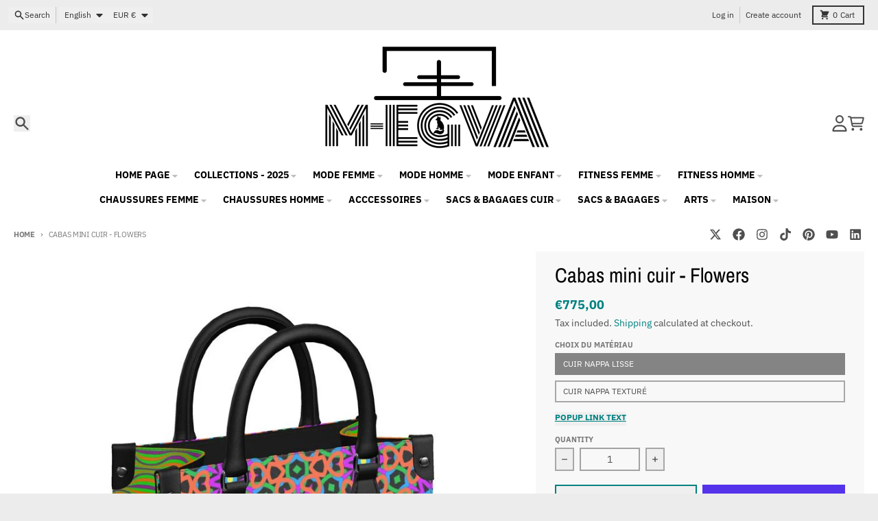

--- FILE ---
content_type: text/html; charset=utf-8
request_url: https://m-egva.com/en/products/cabas-mini-cuir-flowers
body_size: 46365
content:
<!doctype html>
<html class="no-js"
  lang="en"
  dir="ltr"
  
>
  <head>
    <meta charset="utf-8">
    <meta http-equiv="X-UA-Compatible" content="IE=edge">
    <meta name="viewport" content="width=device-width,initial-scale=1">
    <meta name="theme-color" content="#008080">
    <link rel="canonical" href="https://m-egva.com/en/products/cabas-mini-cuir-flowers"><link rel="preconnect" href="https://fonts.shopifycdn.com" crossorigin><script async crossorigin fetchpriority="high" src="/cdn/shopifycloud/importmap-polyfill/es-modules-shim.2.4.0.js"></script>
<script src="//m-egva.com/cdn/shop/t/56/assets/es-module-shims.js?v=20623621412077407031737921837" async></script><script type="importmap">
{
  "imports": {
    "components/cart-agreement": "//m-egva.com/cdn/shop/t/56/assets/cart-agreement.js?v=2858882628390291301737921837",
    "components/cart-items": "//m-egva.com/cdn/shop/t/56/assets/cart-items.js?v=92724733266822398551737921837",
    "components/cart-note": "//m-egva.com/cdn/shop/t/56/assets/cart-note.js?v=95310824290391213891737921837",
    "components/cart-notification": "//m-egva.com/cdn/shop/t/56/assets/cart-notification.js?v=12044990686471908041737921837",
    "components/cart-remove-button": "//m-egva.com/cdn/shop/t/56/assets/cart-remove-button.js?v=23785376165885215641737921837",
    "components/collection-drawer": "//m-egva.com/cdn/shop/t/56/assets/collection-drawer.js?v=40564379858355380991737921837",
    "components/collection-slider-component": "//m-egva.com/cdn/shop/t/56/assets/collection-slider-component.js?v=38373057864927748711737921837",
    "components/collection-sort": "//m-egva.com/cdn/shop/t/56/assets/collection-sort.js?v=152851361272730628331737921837",
    "components/disclosure-form": "//m-egva.com/cdn/shop/t/56/assets/disclosure-form.js?v=112701864687593093371737921837",
    "components/disclosure-item": "//m-egva.com/cdn/shop/t/56/assets/disclosure-item.js?v=142522642314906250751737921837",
    "components/disclosure-menu": "//m-egva.com/cdn/shop/t/56/assets/disclosure-menu.js?v=118131813480392717351737921837",
    "components/filter-button": "//m-egva.com/cdn/shop/t/56/assets/filter-button.js?v=4011960302951008551737921837",
    "components/filter-remove": "//m-egva.com/cdn/shop/t/56/assets/filter-remove.js?v=92089437190687240471737921837",
    "components/gift-card-recipient": "//m-egva.com/cdn/shop/t/56/assets/gift-card-recipient.js?v=35430722468549382391737921837",
    "components/header-section": "//m-egva.com/cdn/shop/t/56/assets/header-section.js?v=110447127728433559241737921837",
    "components/header-top-section": "//m-egva.com/cdn/shop/t/56/assets/header-top-section.js?v=48729478558050014741737921837",
    "components/looks-item": "//m-egva.com/cdn/shop/t/56/assets/looks-item.js?v=26918120689698131751737921837",
    "components/map-object": "//m-egva.com/cdn/shop/t/56/assets/map-object.js?v=135586813141825047571737921837",
    "components/media-slideshow": "//m-egva.com/cdn/shop/t/56/assets/media-slideshow.js?v=174506362282798429261737921838",
    "components/modal-predictive-search": "//m-egva.com/cdn/shop/t/56/assets/modal-predictive-search.js?v=34559312376726628231737921838",
    "components/password-modal": "//m-egva.com/cdn/shop/t/56/assets/password-modal.js?v=3540315291419679341737921838",
    "components/pickup-availability": "//m-egva.com/cdn/shop/t/56/assets/pickup-availability.js?v=40352678091114229171737921838",
    "components/pickup-availability-drawer": "//m-egva.com/cdn/shop/t/56/assets/pickup-availability-drawer.js?v=156906576355901780311737921838",
    "components/popup-modal": "//m-egva.com/cdn/shop/t/56/assets/popup-modal.js?v=101577933603455078221737921838",
    "components/predictive-search": "//m-egva.com/cdn/shop/t/56/assets/predictive-search.js?v=149279219371924977981737921838",
    "components/product-card": "//m-egva.com/cdn/shop/t/56/assets/product-card.js?v=3590946611185510811737921838",
    "components/product-details-modal": "//m-egva.com/cdn/shop/t/56/assets/product-details-modal.js?v=49244414836865921341737921838",
    "components/product-form": "//m-egva.com/cdn/shop/t/56/assets/product-form.js?v=50308066474334482821737921838",
    "components/product-model": "//m-egva.com/cdn/shop/t/56/assets/product-model.js?v=141750140143149600281737921838",
    "components/product-recommendations": "//m-egva.com/cdn/shop/t/56/assets/product-recommendations.js?v=180536028877256204621737921838",
    "components/promo-section": "//m-egva.com/cdn/shop/t/56/assets/promo-section.js?v=181582618838034264891737921838",
    "components/quantity-select": "//m-egva.com/cdn/shop/t/56/assets/quantity-select.js?v=17952230826246186651737921838",
    "components/slideshow-component": "//m-egva.com/cdn/shop/t/56/assets/slideshow-component.js?v=160150954975578609091737921838",
    "components/swatch-radios": "//m-egva.com/cdn/shop/t/56/assets/swatch-radios.js?v=135894832401389106081737921838",
    "components/testimonials-component": "//m-egva.com/cdn/shop/t/56/assets/testimonials-component.js?v=3972962289584583571737921838",
    "components/variant-radios": "//m-egva.com/cdn/shop/t/56/assets/variant-radios.js?v=17859053405788981041737921838",
    "components/variant-selects": "//m-egva.com/cdn/shop/t/56/assets/variant-selects.js?v=170427623051345262011737921838",
    "components/video-background": "//m-egva.com/cdn/shop/t/56/assets/video-background.js?v=12301135160131509811737921838",
    "components/video-background-object": "//m-egva.com/cdn/shop/t/56/assets/video-background-object.js?v=16347035729279509881737921838",
    "components/video-object": "//m-egva.com/cdn/shop/t/56/assets/video-object.js?v=179894101922622121691737921838",
    "general/customers": "//m-egva.com/cdn/shop/t/56/assets/customers.js?v=104393901679221634451737921837",
    "general/main": "//m-egva.com/cdn/shop/t/56/assets/main.js?v=92153878624244388461737921837",
    "helpers/customer-address": "//m-egva.com/cdn/shop/t/56/assets/customer-address.js?v=42099223200601407911737921837",
    "helpers/shopify-common": "//m-egva.com/cdn/shop/t/56/assets/shopify-common.js?v=79580595375328812771737921838",
    "main/modulepreload-polyfill": "//m-egva.com/cdn/shop/t/56/assets/modulepreload-polyfill.js?v=79640004847089388481737921838",
    "vendors/focus-trap.esm": "//m-egva.com/cdn/shop/t/56/assets/focus-trap.esm.js?v=171390341577938931471737921837",
    "vendors/index.es": "//m-egva.com/cdn/shop/t/56/assets/index.es.js?v=118362758773620614641737921837",
    "vendors/index.esm": "//m-egva.com/cdn/shop/t/56/assets/index.esm.js?v=113784740989429153021737921837",
    "vendors/js.cookie": "//m-egva.com/cdn/shop/t/56/assets/js.cookie.js?v=10888410624023819241737921837",
    "vendors/splide.esm": "//m-egva.com/cdn/shop/t/56/assets/splide.esm.js?v=145379555060010296531737921838",
    "vendors/vidim": "//m-egva.com/cdn/shop/t/56/assets/vidim.js?v=31191223605446200551737921838"
  }
}
</script><script>
  window.theme = {
    shopUrl: 'https://m-egva.com',
    routes: {
      root_url: '/en',
      account_url: '/en/account',
      account_login_url: 'https://m-egva.com/customer_authentication/redirect?locale=en&region_country=FR',
      account_logout_url: '/en/account/logout',
      account_recover_url: '/en/account/recover',
      account_register_url: 'https://account.m-egva.com?locale=en',
      account_addresses_url: '/en/account/addresses',
      collections_url: '/en/collections',
      all_products_collection_url: '/en/collections/all',
      search_url: '/en/search',
      cart_url: '/en/cart',
      cart_update_url: '/en/cart/update',
      cart_add_url: '/en/cart/add',
      cart_change_url: '/en/cart/change',
      cart_clear_url: '/en/cart/clear',
      product_recommendations_url: '/en/recommendations/products',
      predictive_search_url: '/en/search/suggest'
    },
    info: { name: 'District' },
    strings: {
      addToCart: `Add to cart`,
      preOrder: `Pre-Order`,
      soldOut: `Sold out`,
      unavailable: `Unavailable`,
      addressError: `Error looking up that address`,
      addressNoResults: `No results for that address`,
      addressQueryLimit: `You have exceeded the Google API usage limit. Consider upgrading to a <a href="https://developers.google.com/maps/premium/usage-limits">Premium Plan</a>.`,
      authError: `There was a problem authenticating your Google Maps account.`,
      unitPrice: `Unit price`,
      unitPriceSeparator: `per`,
      previous: `Previous slide`,
      next: `Next slide`,
    },
    cartStrings: {
      error: `There was an error while updating your cart. Please try again.`,
      quantityError: `You can only add [quantity] of this item to your cart.`,
    },
    accessiblityStrings: {
      giftCardRecipientExpanded: `Gift card recipient form expanded`,
      giftCardRecipientCollapsed: `Gift card recipient form collapsed`,
    },
    pageType: `product`,
    customer: false,
    moneyFormat: "€{{amount_with_comma_separator}}",
    ajaxCartEnable: true,
    cartData: {"note":null,"attributes":{},"original_total_price":0,"total_price":0,"total_discount":0,"total_weight":0.0,"item_count":0,"items":[],"requires_shipping":false,"currency":"EUR","items_subtotal_price":0,"cart_level_discount_applications":[],"checkout_charge_amount":0},
    mobileBreakpoint: 768,
    packages: [],
  };
  // Publish / Subscribe
  const PUB_SUB_EVENTS = {
    cartUpdate: 'cart-update',
    quantityUpdate: 'quantity-update',
    variantChange: 'variant-change',
    cartError: 'cart-error',
    sectionRefreshed: 'section-refreshed',
  };
  const SECTION_REFRESHED_RESOURCE_TYPE = {
    product: 'product'
  }
  let subscribers = {};

  function subscribe(eventName, callback) {
    if (subscribers[eventName] === undefined) {
      subscribers[eventName] = [];
    }

    subscribers[eventName] = [...subscribers[eventName], callback];

    return function unsubscribe() {
      subscribers[eventName] = subscribers[eventName].filter((cb) => {
        return cb !== callback;
      });
    };
  }

  function publish(eventName, data) {
    if (subscribers[eventName]) {
      subscribers[eventName].forEach((callback) => {
        callback(data);
      });
    }
  }
  document.documentElement.className = document.documentElement.className.replace('no-js', 'js');
</script>


  <script src="//m-egva.com/cdn/shop/t/56/assets/main.js?v=92153878624244388461737921837" type="module" crossorigin="anonymous"></script>
  <link rel="modulepreload" href="//m-egva.com/cdn/shop/t/56/assets/modulepreload-polyfill.js?v=79640004847089388481737921838" crossorigin="anonymous">

<link rel="apple-touch-icon" sizes="180x180" href="//m-egva.com/cdn/shop/files/Photoroom_20250222_205315.jpg?crop=center&height=180&v=1740961421&width=180">
      <link rel="icon" type="image/png" href="//m-egva.com/cdn/shop/files/Photoroom_20250222_205315.jpg?crop=center&height=32&v=1740961421&width=32"><title>Cabas mini cuir - Flowers</title><meta name="description" content="Cabas mini cuir, c&#39;est un mini ! Mais,  il contient tout ce dont tu as besoin sans prendre trop de place sur ton bras. Avec ses deux poches à l&#39;intérieur, il est équipé pour être ton compagnon préféré lorsque tu shoppes en ville. Sa silhouette structurée se marie parfaitement avec tes tenues les plus tendances. 100% Cu"><meta property="og:site_name" content="M-EGVA®">
<meta property="og:url" content="https://m-egva.com/en/products/cabas-mini-cuir-flowers">
<meta property="og:title" content="Cabas mini cuir - Flowers">
<meta property="og:type" content="product">
<meta property="og:description" content="Cabas mini cuir, c&#39;est un mini ! Mais,  il contient tout ce dont tu as besoin sans prendre trop de place sur ton bras. Avec ses deux poches à l&#39;intérieur, il est équipé pour être ton compagnon préféré lorsque tu shoppes en ville. Sa silhouette structurée se marie parfaitement avec tes tenues les plus tendances. 100% Cu"><meta property="og:image" content="http://m-egva.com/cdn/shop/products/1195614_0_3d.jpg?v=1672115811">
  <meta property="og:image:secure_url" content="https://m-egva.com/cdn/shop/products/1195614_0_3d.jpg?v=1672115811">
  <meta property="og:image:width" content="800">
  <meta property="og:image:height" content="800"><meta property="og:price:amount" content="775,00">
  <meta property="og:price:currency" content="EUR"><meta name="twitter:card" content="summary_large_image">
<meta name="twitter:title" content="Cabas mini cuir - Flowers">
<meta name="twitter:description" content="Cabas mini cuir, c&#39;est un mini ! Mais,  il contient tout ce dont tu as besoin sans prendre trop de place sur ton bras. Avec ses deux poches à l&#39;intérieur, il est équipé pour être ton compagnon préféré lorsque tu shoppes en ville. Sa silhouette structurée se marie parfaitement avec tes tenues les plus tendances. 100% Cu">
<script>window.performance && window.performance.mark && window.performance.mark('shopify.content_for_header.start');</script><meta name="google-site-verification" content="3NQZVl31mkIUuAmaLHF6wb38_LEgPdVWcHBG3SquBoU">
<meta name="google-site-verification" content="uqcQcjnNBHV6JaHJE_dmIPsjjA_GMLOCgwMMHVGUrYA">
<meta name="google-site-verification" content="wHoFiqU3JocCgkfRAtG4F6GI8_8thEvygtJOG3BkNH8">
<meta name="facebook-domain-verification" content="x2nu2hv2swk74psazxr68cy3q0yl4b">
<meta name="facebook-domain-verification" content="bruzz2781mvcbi3dtj220t54pwnntz">
<meta name="facebook-domain-verification" content="9c7anrx64nhkd93s2tklhfijww48ju">
<meta id="shopify-digital-wallet" name="shopify-digital-wallet" content="/31025294/digital_wallets/dialog">
<meta name="shopify-checkout-api-token" content="0c2fbd2c99e1fc742edc2910f4c7f5f3">
<meta id="in-context-paypal-metadata" data-shop-id="31025294" data-venmo-supported="false" data-environment="production" data-locale="en_US" data-paypal-v4="true" data-currency="EUR">
<link rel="alternate" hreflang="x-default" href="https://m-egva.com/products/cabas-mini-cuir-flowers">
<link rel="alternate" hreflang="fr" href="https://m-egva.com/products/cabas-mini-cuir-flowers">
<link rel="alternate" hreflang="en" href="https://m-egva.com/en/products/cabas-mini-cuir-flowers">
<link rel="alternate" hreflang="es" href="https://m-egva.com/es/products/cabas-mini-cuir-flowers">
<link rel="alternate" type="application/json+oembed" href="https://m-egva.com/en/products/cabas-mini-cuir-flowers.oembed">
<script async="async" src="/checkouts/internal/preloads.js?locale=en-FR"></script>
<link rel="preconnect" href="https://shop.app" crossorigin="anonymous">
<script async="async" src="https://shop.app/checkouts/internal/preloads.js?locale=en-FR&shop_id=31025294" crossorigin="anonymous"></script>
<script id="apple-pay-shop-capabilities" type="application/json">{"shopId":31025294,"countryCode":"FR","currencyCode":"EUR","merchantCapabilities":["supports3DS"],"merchantId":"gid:\/\/shopify\/Shop\/31025294","merchantName":"M-EGVA®","requiredBillingContactFields":["postalAddress","email","phone"],"requiredShippingContactFields":["postalAddress","email","phone"],"shippingType":"shipping","supportedNetworks":["visa","masterCard","amex","maestro"],"total":{"type":"pending","label":"M-EGVA®","amount":"1.00"},"shopifyPaymentsEnabled":true,"supportsSubscriptions":true}</script>
<script id="shopify-features" type="application/json">{"accessToken":"0c2fbd2c99e1fc742edc2910f4c7f5f3","betas":["rich-media-storefront-analytics"],"domain":"m-egva.com","predictiveSearch":true,"shopId":31025294,"locale":"en"}</script>
<script>var Shopify = Shopify || {};
Shopify.shop = "atelier-m-egva.myshopify.com";
Shopify.locale = "en";
Shopify.currency = {"active":"EUR","rate":"1.0"};
Shopify.country = "FR";
Shopify.theme = {"name":"District","id":177332388163,"schema_name":"District","schema_version":"5.0.4","theme_store_id":735,"role":"main"};
Shopify.theme.handle = "null";
Shopify.theme.style = {"id":null,"handle":null};
Shopify.cdnHost = "m-egva.com/cdn";
Shopify.routes = Shopify.routes || {};
Shopify.routes.root = "/en/";</script>
<script type="module">!function(o){(o.Shopify=o.Shopify||{}).modules=!0}(window);</script>
<script>!function(o){function n(){var o=[];function n(){o.push(Array.prototype.slice.apply(arguments))}return n.q=o,n}var t=o.Shopify=o.Shopify||{};t.loadFeatures=n(),t.autoloadFeatures=n()}(window);</script>
<script>
  window.ShopifyPay = window.ShopifyPay || {};
  window.ShopifyPay.apiHost = "shop.app\/pay";
  window.ShopifyPay.redirectState = null;
</script>
<script id="shop-js-analytics" type="application/json">{"pageType":"product"}</script>
<script defer="defer" async type="module" src="//m-egva.com/cdn/shopifycloud/shop-js/modules/v2/client.init-shop-cart-sync_BN7fPSNr.en.esm.js"></script>
<script defer="defer" async type="module" src="//m-egva.com/cdn/shopifycloud/shop-js/modules/v2/chunk.common_Cbph3Kss.esm.js"></script>
<script defer="defer" async type="module" src="//m-egva.com/cdn/shopifycloud/shop-js/modules/v2/chunk.modal_DKumMAJ1.esm.js"></script>
<script type="module">
  await import("//m-egva.com/cdn/shopifycloud/shop-js/modules/v2/client.init-shop-cart-sync_BN7fPSNr.en.esm.js");
await import("//m-egva.com/cdn/shopifycloud/shop-js/modules/v2/chunk.common_Cbph3Kss.esm.js");
await import("//m-egva.com/cdn/shopifycloud/shop-js/modules/v2/chunk.modal_DKumMAJ1.esm.js");

  window.Shopify.SignInWithShop?.initShopCartSync?.({"fedCMEnabled":true,"windoidEnabled":true});

</script>
<script>
  window.Shopify = window.Shopify || {};
  if (!window.Shopify.featureAssets) window.Shopify.featureAssets = {};
  window.Shopify.featureAssets['shop-js'] = {"shop-cart-sync":["modules/v2/client.shop-cart-sync_CJVUk8Jm.en.esm.js","modules/v2/chunk.common_Cbph3Kss.esm.js","modules/v2/chunk.modal_DKumMAJ1.esm.js"],"init-fed-cm":["modules/v2/client.init-fed-cm_7Fvt41F4.en.esm.js","modules/v2/chunk.common_Cbph3Kss.esm.js","modules/v2/chunk.modal_DKumMAJ1.esm.js"],"init-shop-email-lookup-coordinator":["modules/v2/client.init-shop-email-lookup-coordinator_Cc088_bR.en.esm.js","modules/v2/chunk.common_Cbph3Kss.esm.js","modules/v2/chunk.modal_DKumMAJ1.esm.js"],"init-windoid":["modules/v2/client.init-windoid_hPopwJRj.en.esm.js","modules/v2/chunk.common_Cbph3Kss.esm.js","modules/v2/chunk.modal_DKumMAJ1.esm.js"],"shop-button":["modules/v2/client.shop-button_B0jaPSNF.en.esm.js","modules/v2/chunk.common_Cbph3Kss.esm.js","modules/v2/chunk.modal_DKumMAJ1.esm.js"],"shop-cash-offers":["modules/v2/client.shop-cash-offers_DPIskqss.en.esm.js","modules/v2/chunk.common_Cbph3Kss.esm.js","modules/v2/chunk.modal_DKumMAJ1.esm.js"],"shop-toast-manager":["modules/v2/client.shop-toast-manager_CK7RT69O.en.esm.js","modules/v2/chunk.common_Cbph3Kss.esm.js","modules/v2/chunk.modal_DKumMAJ1.esm.js"],"init-shop-cart-sync":["modules/v2/client.init-shop-cart-sync_BN7fPSNr.en.esm.js","modules/v2/chunk.common_Cbph3Kss.esm.js","modules/v2/chunk.modal_DKumMAJ1.esm.js"],"init-customer-accounts-sign-up":["modules/v2/client.init-customer-accounts-sign-up_CfPf4CXf.en.esm.js","modules/v2/client.shop-login-button_DeIztwXF.en.esm.js","modules/v2/chunk.common_Cbph3Kss.esm.js","modules/v2/chunk.modal_DKumMAJ1.esm.js"],"pay-button":["modules/v2/client.pay-button_CgIwFSYN.en.esm.js","modules/v2/chunk.common_Cbph3Kss.esm.js","modules/v2/chunk.modal_DKumMAJ1.esm.js"],"init-customer-accounts":["modules/v2/client.init-customer-accounts_DQ3x16JI.en.esm.js","modules/v2/client.shop-login-button_DeIztwXF.en.esm.js","modules/v2/chunk.common_Cbph3Kss.esm.js","modules/v2/chunk.modal_DKumMAJ1.esm.js"],"avatar":["modules/v2/client.avatar_BTnouDA3.en.esm.js"],"init-shop-for-new-customer-accounts":["modules/v2/client.init-shop-for-new-customer-accounts_CsZy_esa.en.esm.js","modules/v2/client.shop-login-button_DeIztwXF.en.esm.js","modules/v2/chunk.common_Cbph3Kss.esm.js","modules/v2/chunk.modal_DKumMAJ1.esm.js"],"shop-follow-button":["modules/v2/client.shop-follow-button_BRMJjgGd.en.esm.js","modules/v2/chunk.common_Cbph3Kss.esm.js","modules/v2/chunk.modal_DKumMAJ1.esm.js"],"checkout-modal":["modules/v2/client.checkout-modal_B9Drz_yf.en.esm.js","modules/v2/chunk.common_Cbph3Kss.esm.js","modules/v2/chunk.modal_DKumMAJ1.esm.js"],"shop-login-button":["modules/v2/client.shop-login-button_DeIztwXF.en.esm.js","modules/v2/chunk.common_Cbph3Kss.esm.js","modules/v2/chunk.modal_DKumMAJ1.esm.js"],"lead-capture":["modules/v2/client.lead-capture_DXYzFM3R.en.esm.js","modules/v2/chunk.common_Cbph3Kss.esm.js","modules/v2/chunk.modal_DKumMAJ1.esm.js"],"shop-login":["modules/v2/client.shop-login_CA5pJqmO.en.esm.js","modules/v2/chunk.common_Cbph3Kss.esm.js","modules/v2/chunk.modal_DKumMAJ1.esm.js"],"payment-terms":["modules/v2/client.payment-terms_BxzfvcZJ.en.esm.js","modules/v2/chunk.common_Cbph3Kss.esm.js","modules/v2/chunk.modal_DKumMAJ1.esm.js"]};
</script>
<script>(function() {
  var isLoaded = false;
  function asyncLoad() {
    if (isLoaded) return;
    isLoaded = true;
    var urls = ["https:\/\/dashboard.jetprintapp.com\/shopapi\/common\/shopify\/js\/customize-button.js?v=1\u0026shop=atelier-m-egva.myshopify.com","\/\/cdn.shopify.com\/proxy\/e47e8b6d5227035480bfd12b08935c4a84168025f32ceaab5d519c6889665ba6\/static.cdn.printful.com\/static\/js\/external\/shopify-product-customizer.js?v=0.28\u0026shop=atelier-m-egva.myshopify.com\u0026sp-cache-control=cHVibGljLCBtYXgtYWdlPTkwMA","https:\/\/cdn.nfcube.com\/instafeed-6ccf1fee01e9247b9cdc517aa99762c1.js?shop=atelier-m-egva.myshopify.com","https:\/\/ecommerce-editor-connector.live.gelato.tech\/ecommerce-editor\/v1\/shopify.esm.js?c=1621ab63-d62b-4186-8139-8d0342e93d10\u0026s=81936282-852c-4531-9aec-23e8bfeafa74\u0026shop=atelier-m-egva.myshopify.com"];
    for (var i = 0; i < urls.length; i++) {
      var s = document.createElement('script');
      s.type = 'text/javascript';
      s.async = true;
      s.src = urls[i];
      var x = document.getElementsByTagName('script')[0];
      x.parentNode.insertBefore(s, x);
    }
  };
  if(window.attachEvent) {
    window.attachEvent('onload', asyncLoad);
  } else {
    window.addEventListener('load', asyncLoad, false);
  }
})();</script>
<script id="__st">var __st={"a":31025294,"offset":3600,"reqid":"48623b99-dc9b-4224-9e06-9f1f9f6286ae-1769916462","pageurl":"m-egva.com\/en\/products\/cabas-mini-cuir-flowers","u":"4a92540b5682","p":"product","rtyp":"product","rid":6669243088993};</script>
<script>window.ShopifyPaypalV4VisibilityTracking = true;</script>
<script id="captcha-bootstrap">!function(){'use strict';const t='contact',e='account',n='new_comment',o=[[t,t],['blogs',n],['comments',n],[t,'customer']],c=[[e,'customer_login'],[e,'guest_login'],[e,'recover_customer_password'],[e,'create_customer']],r=t=>t.map((([t,e])=>`form[action*='/${t}']:not([data-nocaptcha='true']) input[name='form_type'][value='${e}']`)).join(','),a=t=>()=>t?[...document.querySelectorAll(t)].map((t=>t.form)):[];function s(){const t=[...o],e=r(t);return a(e)}const i='password',u='form_key',d=['recaptcha-v3-token','g-recaptcha-response','h-captcha-response',i],f=()=>{try{return window.sessionStorage}catch{return}},m='__shopify_v',_=t=>t.elements[u];function p(t,e,n=!1){try{const o=window.sessionStorage,c=JSON.parse(o.getItem(e)),{data:r}=function(t){const{data:e,action:n}=t;return t[m]||n?{data:e,action:n}:{data:t,action:n}}(c);for(const[e,n]of Object.entries(r))t.elements[e]&&(t.elements[e].value=n);n&&o.removeItem(e)}catch(o){console.error('form repopulation failed',{error:o})}}const l='form_type',E='cptcha';function T(t){t.dataset[E]=!0}const w=window,h=w.document,L='Shopify',v='ce_forms',y='captcha';let A=!1;((t,e)=>{const n=(g='f06e6c50-85a8-45c8-87d0-21a2b65856fe',I='https://cdn.shopify.com/shopifycloud/storefront-forms-hcaptcha/ce_storefront_forms_captcha_hcaptcha.v1.5.2.iife.js',D={infoText:'Protected by hCaptcha',privacyText:'Privacy',termsText:'Terms'},(t,e,n)=>{const o=w[L][v],c=o.bindForm;if(c)return c(t,g,e,D).then(n);var r;o.q.push([[t,g,e,D],n]),r=I,A||(h.body.append(Object.assign(h.createElement('script'),{id:'captcha-provider',async:!0,src:r})),A=!0)});var g,I,D;w[L]=w[L]||{},w[L][v]=w[L][v]||{},w[L][v].q=[],w[L][y]=w[L][y]||{},w[L][y].protect=function(t,e){n(t,void 0,e),T(t)},Object.freeze(w[L][y]),function(t,e,n,w,h,L){const[v,y,A,g]=function(t,e,n){const i=e?o:[],u=t?c:[],d=[...i,...u],f=r(d),m=r(i),_=r(d.filter((([t,e])=>n.includes(e))));return[a(f),a(m),a(_),s()]}(w,h,L),I=t=>{const e=t.target;return e instanceof HTMLFormElement?e:e&&e.form},D=t=>v().includes(t);t.addEventListener('submit',(t=>{const e=I(t);if(!e)return;const n=D(e)&&!e.dataset.hcaptchaBound&&!e.dataset.recaptchaBound,o=_(e),c=g().includes(e)&&(!o||!o.value);(n||c)&&t.preventDefault(),c&&!n&&(function(t){try{if(!f())return;!function(t){const e=f();if(!e)return;const n=_(t);if(!n)return;const o=n.value;o&&e.removeItem(o)}(t);const e=Array.from(Array(32),(()=>Math.random().toString(36)[2])).join('');!function(t,e){_(t)||t.append(Object.assign(document.createElement('input'),{type:'hidden',name:u})),t.elements[u].value=e}(t,e),function(t,e){const n=f();if(!n)return;const o=[...t.querySelectorAll(`input[type='${i}']`)].map((({name:t})=>t)),c=[...d,...o],r={};for(const[a,s]of new FormData(t).entries())c.includes(a)||(r[a]=s);n.setItem(e,JSON.stringify({[m]:1,action:t.action,data:r}))}(t,e)}catch(e){console.error('failed to persist form',e)}}(e),e.submit())}));const S=(t,e)=>{t&&!t.dataset[E]&&(n(t,e.some((e=>e===t))),T(t))};for(const o of['focusin','change'])t.addEventListener(o,(t=>{const e=I(t);D(e)&&S(e,y())}));const B=e.get('form_key'),M=e.get(l),P=B&&M;t.addEventListener('DOMContentLoaded',(()=>{const t=y();if(P)for(const e of t)e.elements[l].value===M&&p(e,B);[...new Set([...A(),...v().filter((t=>'true'===t.dataset.shopifyCaptcha))])].forEach((e=>S(e,t)))}))}(h,new URLSearchParams(w.location.search),n,t,e,['guest_login'])})(!0,!0)}();</script>
<script integrity="sha256-4kQ18oKyAcykRKYeNunJcIwy7WH5gtpwJnB7kiuLZ1E=" data-source-attribution="shopify.loadfeatures" defer="defer" src="//m-egva.com/cdn/shopifycloud/storefront/assets/storefront/load_feature-a0a9edcb.js" crossorigin="anonymous"></script>
<script crossorigin="anonymous" defer="defer" src="//m-egva.com/cdn/shopifycloud/storefront/assets/shopify_pay/storefront-65b4c6d7.js?v=20250812"></script>
<script data-source-attribution="shopify.dynamic_checkout.dynamic.init">var Shopify=Shopify||{};Shopify.PaymentButton=Shopify.PaymentButton||{isStorefrontPortableWallets:!0,init:function(){window.Shopify.PaymentButton.init=function(){};var t=document.createElement("script");t.src="https://m-egva.com/cdn/shopifycloud/portable-wallets/latest/portable-wallets.en.js",t.type="module",document.head.appendChild(t)}};
</script>
<script data-source-attribution="shopify.dynamic_checkout.buyer_consent">
  function portableWalletsHideBuyerConsent(e){var t=document.getElementById("shopify-buyer-consent"),n=document.getElementById("shopify-subscription-policy-button");t&&n&&(t.classList.add("hidden"),t.setAttribute("aria-hidden","true"),n.removeEventListener("click",e))}function portableWalletsShowBuyerConsent(e){var t=document.getElementById("shopify-buyer-consent"),n=document.getElementById("shopify-subscription-policy-button");t&&n&&(t.classList.remove("hidden"),t.removeAttribute("aria-hidden"),n.addEventListener("click",e))}window.Shopify?.PaymentButton&&(window.Shopify.PaymentButton.hideBuyerConsent=portableWalletsHideBuyerConsent,window.Shopify.PaymentButton.showBuyerConsent=portableWalletsShowBuyerConsent);
</script>
<script>
  function portableWalletsCleanup(e){e&&e.src&&console.error("Failed to load portable wallets script "+e.src);var t=document.querySelectorAll("shopify-accelerated-checkout .shopify-payment-button__skeleton, shopify-accelerated-checkout-cart .wallet-cart-button__skeleton"),e=document.getElementById("shopify-buyer-consent");for(let e=0;e<t.length;e++)t[e].remove();e&&e.remove()}function portableWalletsNotLoadedAsModule(e){e instanceof ErrorEvent&&"string"==typeof e.message&&e.message.includes("import.meta")&&"string"==typeof e.filename&&e.filename.includes("portable-wallets")&&(window.removeEventListener("error",portableWalletsNotLoadedAsModule),window.Shopify.PaymentButton.failedToLoad=e,"loading"===document.readyState?document.addEventListener("DOMContentLoaded",window.Shopify.PaymentButton.init):window.Shopify.PaymentButton.init())}window.addEventListener("error",portableWalletsNotLoadedAsModule);
</script>

<script type="module" src="https://m-egva.com/cdn/shopifycloud/portable-wallets/latest/portable-wallets.en.js" onError="portableWalletsCleanup(this)" crossorigin="anonymous"></script>
<script nomodule>
  document.addEventListener("DOMContentLoaded", portableWalletsCleanup);
</script>

<link id="shopify-accelerated-checkout-styles" rel="stylesheet" media="screen" href="https://m-egva.com/cdn/shopifycloud/portable-wallets/latest/accelerated-checkout-backwards-compat.css" crossorigin="anonymous">
<style id="shopify-accelerated-checkout-cart">
        #shopify-buyer-consent {
  margin-top: 1em;
  display: inline-block;
  width: 100%;
}

#shopify-buyer-consent.hidden {
  display: none;
}

#shopify-subscription-policy-button {
  background: none;
  border: none;
  padding: 0;
  text-decoration: underline;
  font-size: inherit;
  cursor: pointer;
}

#shopify-subscription-policy-button::before {
  box-shadow: none;
}

      </style>

<script>window.performance && window.performance.mark && window.performance.mark('shopify.content_for_header.end');</script>
<style data-shopify>
@font-face {
  font-family: "IBM Plex Sans";
  font-weight: 400;
  font-style: normal;
  font-display: swap;
  src: url("//m-egva.com/cdn/fonts/ibm_plex_sans/ibmplexsans_n4.4633946c9236bd5cc5d0394ad07b807eb7ca1b32.woff2") format("woff2"),
       url("//m-egva.com/cdn/fonts/ibm_plex_sans/ibmplexsans_n4.6c6923eb6151e62a09e8a1ff83eaa1ce2a563a30.woff") format("woff");
}
@font-face {
  font-family: "IBM Plex Sans";
  font-weight: 700;
  font-style: normal;
  font-display: swap;
  src: url("//m-egva.com/cdn/fonts/ibm_plex_sans/ibmplexsans_n7.a8d2465074d254d8c167d5599b02fc2f97912fc9.woff2") format("woff2"),
       url("//m-egva.com/cdn/fonts/ibm_plex_sans/ibmplexsans_n7.75e7a78a86c7afd1eb5becd99b7802136f0ed528.woff") format("woff");
}
@font-face {
  font-family: "IBM Plex Sans";
  font-weight: 400;
  font-style: italic;
  font-display: swap;
  src: url("//m-egva.com/cdn/fonts/ibm_plex_sans/ibmplexsans_i4.ef77720fc4c9ae616083d1ac737f976e4c15f75b.woff2") format("woff2"),
       url("//m-egva.com/cdn/fonts/ibm_plex_sans/ibmplexsans_i4.76cc8914ac99481bd93e34f8998da7b57a578a71.woff") format("woff");
}
@font-face {
  font-family: "IBM Plex Sans";
  font-weight: 700;
  font-style: italic;
  font-display: swap;
  src: url("//m-egva.com/cdn/fonts/ibm_plex_sans/ibmplexsans_i7.25100a51254494cece6de9741984bfb7fb22bafb.woff2") format("woff2"),
       url("//m-egva.com/cdn/fonts/ibm_plex_sans/ibmplexsans_i7.7da61352825d18bb0287d7bc79067d47efc4fdda.woff") format("woff");
}
@font-face {
  font-family: "Archivo Narrow";
  font-weight: 400;
  font-style: normal;
  font-display: swap;
  src: url("//m-egva.com/cdn/fonts/archivo_narrow/archivonarrow_n4.5c3bab850a22055c235cf940f895d873a8689d70.woff2") format("woff2"),
       url("//m-egva.com/cdn/fonts/archivo_narrow/archivonarrow_n4.ea12dd22d3319d164475c1d047ae8f973041a9ff.woff") format("woff");
}
@font-face {
  font-family: "Archivo Narrow";
  font-weight: 700;
  font-style: normal;
  font-display: swap;
  src: url("//m-egva.com/cdn/fonts/archivo_narrow/archivonarrow_n7.c049bee49aa92b4cfee86dd4e79c9194b8519e2b.woff2") format("woff2"),
       url("//m-egva.com/cdn/fonts/archivo_narrow/archivonarrow_n7.89eabe3e1f3044c02b965aa5ad3e57c9e898709d.woff") format("woff");
}
@font-face {
  font-family: "IBM Plex Sans";
  font-weight: 400;
  font-style: normal;
  font-display: swap;
  src: url("//m-egva.com/cdn/fonts/ibm_plex_sans/ibmplexsans_n4.4633946c9236bd5cc5d0394ad07b807eb7ca1b32.woff2") format("woff2"),
       url("//m-egva.com/cdn/fonts/ibm_plex_sans/ibmplexsans_n4.6c6923eb6151e62a09e8a1ff83eaa1ce2a563a30.woff") format("woff");
}
@font-face {
  font-family: "IBM Plex Sans";
  font-weight: 700;
  font-style: normal;
  font-display: swap;
  src: url("//m-egva.com/cdn/fonts/ibm_plex_sans/ibmplexsans_n7.a8d2465074d254d8c167d5599b02fc2f97912fc9.woff2") format("woff2"),
       url("//m-egva.com/cdn/fonts/ibm_plex_sans/ibmplexsans_n7.75e7a78a86c7afd1eb5becd99b7802136f0ed528.woff") format("woff");
}
:root {
    --base-font-size: 16px;
    --body-font-family: "IBM Plex Sans", sans-serif;
    --heading-font-family: "Archivo Narrow", sans-serif;
    --navigation-font-family: "IBM Plex Sans", sans-serif;
    --body-style: normal;
    --body-weight: 400;
    --body-weight-bolder: 700;
    --heading-style: normal;
    --heading-weight: 400;
    --heading-weight-bolder: 700;
    --heading-capitalize: none;
    --navigation-style: normal;
    --navigation-weight: 400;
    --navigation-weight-bolder: 700;--primary-text-color: #4f4f4f;
    --primary-title-color: #000000;
    --primary-accent-color: #008080;
    --primary-accent-color-80: rgba(0, 128, 128, 0.8);
    --primary-accent-text-color: #ffffff;
    --primary-background-color: #ffffff;
    --primary-background-color-75: rgba(255, 255, 255, 0.8);
    --primary-secondary-background-color: #f8f8f8;
    --primary-secondary-background-color-50: #fcfcfc;
    --primary-section-border-color: #008080;
    --primary-text-color-05: #f6f6f6;
    --primary-text-color-10: #ededed;
    --primary-text-color-20: #dcdcdc;
    --primary-text-color-30: #cacaca;
    --primary-text-color-40: #b9b9b9;
    --primary-text-color-50: #a7a7a7;
    --primary-text-color-60: #959595;
    --primary-text-color-70: #848484;
    --primary-text-color-80: #727272;
    --primary-text-color-90: #616161;
    --section-text-color: #4f4f4f;
    --section-text-color-75: rgba(79, 79, 79, 0.75);
    --section-text-color-50: rgba(79, 79, 79, 0.5);
    --section-title-color: #000000;
    --section-accent-color: #008080;
    --section-accent-text-color: #ffffff;
    --section-accent-hover-color: #006667;
    --section-overlay-color: transparent;
    --section-overlay-hover-color: transparent;
    --section-background-color: #ffffff;
    --section-primary-border-color: #4f4f4f;
    --modal-background-color: #000000;--max-width-screen: 1280px;
    --max-width-header: 1280px;
    --spacing-section: 4rem;
    --spacing-section-half: 2rem;
    --spacing-rail: 1.25rem;
    --text-align-section: center;--swiper-theme-color: #008080;
    --duration-default: 200ms;
    --tw-ring-inset: ;
    --tw-blur: ;
    --tw-brightness: ;
    --tw-contrast: ;
    --tw-grayscale: ;
    --tw-hue-rotate: ;
    --tw-invert: ;
    --tw-saturate: ;
    --tw-sepia: ;
    --tw-drop-shadow: ;
    --tw-filter: var(--tw-blur) var(--tw-brightness) var(--tw-contrast) var(--tw-grayscale) var(--tw-hue-rotate) var(--tw-invert) var(--tw-saturate) var(--tw-sepia) var(--tw-drop-shadow);

    --shopify-accelerated-checkout-button-block-size: 46px;
    --shopify-accelerated-checkout-inline-alignment: end;
  }
</style>


  <link href="//m-egva.com/cdn/shop/t/56/assets/main-style.css?v=86569852957499818311737921837" rel="stylesheet" type="text/css" media="all" />


<link rel="preload" as="font" href="//m-egva.com/cdn/fonts/ibm_plex_sans/ibmplexsans_n4.4633946c9236bd5cc5d0394ad07b807eb7ca1b32.woff2" type="font/woff2" crossorigin><link rel="preload" as="font" href="//m-egva.com/cdn/fonts/archivo_narrow/archivonarrow_n4.5c3bab850a22055c235cf940f895d873a8689d70.woff2" type="font/woff2" crossorigin><link rel="preload" as="font" href="//m-egva.com/cdn/fonts/ibm_plex_sans/ibmplexsans_n4.4633946c9236bd5cc5d0394ad07b807eb7ca1b32.woff2" type="font/woff2" crossorigin>
  <link href="https://monorail-edge.shopifysvc.com" rel="dns-prefetch">
<script>(function(){if ("sendBeacon" in navigator && "performance" in window) {try {var session_token_from_headers = performance.getEntriesByType('navigation')[0].serverTiming.find(x => x.name == '_s').description;} catch {var session_token_from_headers = undefined;}var session_cookie_matches = document.cookie.match(/_shopify_s=([^;]*)/);var session_token_from_cookie = session_cookie_matches && session_cookie_matches.length === 2 ? session_cookie_matches[1] : "";var session_token = session_token_from_headers || session_token_from_cookie || "";function handle_abandonment_event(e) {var entries = performance.getEntries().filter(function(entry) {return /monorail-edge.shopifysvc.com/.test(entry.name);});if (!window.abandonment_tracked && entries.length === 0) {window.abandonment_tracked = true;var currentMs = Date.now();var navigation_start = performance.timing.navigationStart;var payload = {shop_id: 31025294,url: window.location.href,navigation_start,duration: currentMs - navigation_start,session_token,page_type: "product"};window.navigator.sendBeacon("https://monorail-edge.shopifysvc.com/v1/produce", JSON.stringify({schema_id: "online_store_buyer_site_abandonment/1.1",payload: payload,metadata: {event_created_at_ms: currentMs,event_sent_at_ms: currentMs}}));}}window.addEventListener('pagehide', handle_abandonment_event);}}());</script>
<script id="web-pixels-manager-setup">(function e(e,d,r,n,o){if(void 0===o&&(o={}),!Boolean(null===(a=null===(i=window.Shopify)||void 0===i?void 0:i.analytics)||void 0===a?void 0:a.replayQueue)){var i,a;window.Shopify=window.Shopify||{};var t=window.Shopify;t.analytics=t.analytics||{};var s=t.analytics;s.replayQueue=[],s.publish=function(e,d,r){return s.replayQueue.push([e,d,r]),!0};try{self.performance.mark("wpm:start")}catch(e){}var l=function(){var e={modern:/Edge?\/(1{2}[4-9]|1[2-9]\d|[2-9]\d{2}|\d{4,})\.\d+(\.\d+|)|Firefox\/(1{2}[4-9]|1[2-9]\d|[2-9]\d{2}|\d{4,})\.\d+(\.\d+|)|Chrom(ium|e)\/(9{2}|\d{3,})\.\d+(\.\d+|)|(Maci|X1{2}).+ Version\/(15\.\d+|(1[6-9]|[2-9]\d|\d{3,})\.\d+)([,.]\d+|)( \(\w+\)|)( Mobile\/\w+|) Safari\/|Chrome.+OPR\/(9{2}|\d{3,})\.\d+\.\d+|(CPU[ +]OS|iPhone[ +]OS|CPU[ +]iPhone|CPU IPhone OS|CPU iPad OS)[ +]+(15[._]\d+|(1[6-9]|[2-9]\d|\d{3,})[._]\d+)([._]\d+|)|Android:?[ /-](13[3-9]|1[4-9]\d|[2-9]\d{2}|\d{4,})(\.\d+|)(\.\d+|)|Android.+Firefox\/(13[5-9]|1[4-9]\d|[2-9]\d{2}|\d{4,})\.\d+(\.\d+|)|Android.+Chrom(ium|e)\/(13[3-9]|1[4-9]\d|[2-9]\d{2}|\d{4,})\.\d+(\.\d+|)|SamsungBrowser\/([2-9]\d|\d{3,})\.\d+/,legacy:/Edge?\/(1[6-9]|[2-9]\d|\d{3,})\.\d+(\.\d+|)|Firefox\/(5[4-9]|[6-9]\d|\d{3,})\.\d+(\.\d+|)|Chrom(ium|e)\/(5[1-9]|[6-9]\d|\d{3,})\.\d+(\.\d+|)([\d.]+$|.*Safari\/(?![\d.]+ Edge\/[\d.]+$))|(Maci|X1{2}).+ Version\/(10\.\d+|(1[1-9]|[2-9]\d|\d{3,})\.\d+)([,.]\d+|)( \(\w+\)|)( Mobile\/\w+|) Safari\/|Chrome.+OPR\/(3[89]|[4-9]\d|\d{3,})\.\d+\.\d+|(CPU[ +]OS|iPhone[ +]OS|CPU[ +]iPhone|CPU IPhone OS|CPU iPad OS)[ +]+(10[._]\d+|(1[1-9]|[2-9]\d|\d{3,})[._]\d+)([._]\d+|)|Android:?[ /-](13[3-9]|1[4-9]\d|[2-9]\d{2}|\d{4,})(\.\d+|)(\.\d+|)|Mobile Safari.+OPR\/([89]\d|\d{3,})\.\d+\.\d+|Android.+Firefox\/(13[5-9]|1[4-9]\d|[2-9]\d{2}|\d{4,})\.\d+(\.\d+|)|Android.+Chrom(ium|e)\/(13[3-9]|1[4-9]\d|[2-9]\d{2}|\d{4,})\.\d+(\.\d+|)|Android.+(UC? ?Browser|UCWEB|U3)[ /]?(15\.([5-9]|\d{2,})|(1[6-9]|[2-9]\d|\d{3,})\.\d+)\.\d+|SamsungBrowser\/(5\.\d+|([6-9]|\d{2,})\.\d+)|Android.+MQ{2}Browser\/(14(\.(9|\d{2,})|)|(1[5-9]|[2-9]\d|\d{3,})(\.\d+|))(\.\d+|)|K[Aa][Ii]OS\/(3\.\d+|([4-9]|\d{2,})\.\d+)(\.\d+|)/},d=e.modern,r=e.legacy,n=navigator.userAgent;return n.match(d)?"modern":n.match(r)?"legacy":"unknown"}(),u="modern"===l?"modern":"legacy",c=(null!=n?n:{modern:"",legacy:""})[u],f=function(e){return[e.baseUrl,"/wpm","/b",e.hashVersion,"modern"===e.buildTarget?"m":"l",".js"].join("")}({baseUrl:d,hashVersion:r,buildTarget:u}),m=function(e){var d=e.version,r=e.bundleTarget,n=e.surface,o=e.pageUrl,i=e.monorailEndpoint;return{emit:function(e){var a=e.status,t=e.errorMsg,s=(new Date).getTime(),l=JSON.stringify({metadata:{event_sent_at_ms:s},events:[{schema_id:"web_pixels_manager_load/3.1",payload:{version:d,bundle_target:r,page_url:o,status:a,surface:n,error_msg:t},metadata:{event_created_at_ms:s}}]});if(!i)return console&&console.warn&&console.warn("[Web Pixels Manager] No Monorail endpoint provided, skipping logging."),!1;try{return self.navigator.sendBeacon.bind(self.navigator)(i,l)}catch(e){}var u=new XMLHttpRequest;try{return u.open("POST",i,!0),u.setRequestHeader("Content-Type","text/plain"),u.send(l),!0}catch(e){return console&&console.warn&&console.warn("[Web Pixels Manager] Got an unhandled error while logging to Monorail."),!1}}}}({version:r,bundleTarget:l,surface:e.surface,pageUrl:self.location.href,monorailEndpoint:e.monorailEndpoint});try{o.browserTarget=l,function(e){var d=e.src,r=e.async,n=void 0===r||r,o=e.onload,i=e.onerror,a=e.sri,t=e.scriptDataAttributes,s=void 0===t?{}:t,l=document.createElement("script"),u=document.querySelector("head"),c=document.querySelector("body");if(l.async=n,l.src=d,a&&(l.integrity=a,l.crossOrigin="anonymous"),s)for(var f in s)if(Object.prototype.hasOwnProperty.call(s,f))try{l.dataset[f]=s[f]}catch(e){}if(o&&l.addEventListener("load",o),i&&l.addEventListener("error",i),u)u.appendChild(l);else{if(!c)throw new Error("Did not find a head or body element to append the script");c.appendChild(l)}}({src:f,async:!0,onload:function(){if(!function(){var e,d;return Boolean(null===(d=null===(e=window.Shopify)||void 0===e?void 0:e.analytics)||void 0===d?void 0:d.initialized)}()){var d=window.webPixelsManager.init(e)||void 0;if(d){var r=window.Shopify.analytics;r.replayQueue.forEach((function(e){var r=e[0],n=e[1],o=e[2];d.publishCustomEvent(r,n,o)})),r.replayQueue=[],r.publish=d.publishCustomEvent,r.visitor=d.visitor,r.initialized=!0}}},onerror:function(){return m.emit({status:"failed",errorMsg:"".concat(f," has failed to load")})},sri:function(e){var d=/^sha384-[A-Za-z0-9+/=]+$/;return"string"==typeof e&&d.test(e)}(c)?c:"",scriptDataAttributes:o}),m.emit({status:"loading"})}catch(e){m.emit({status:"failed",errorMsg:(null==e?void 0:e.message)||"Unknown error"})}}})({shopId: 31025294,storefrontBaseUrl: "https://m-egva.com",extensionsBaseUrl: "https://extensions.shopifycdn.com/cdn/shopifycloud/web-pixels-manager",monorailEndpoint: "https://monorail-edge.shopifysvc.com/unstable/produce_batch",surface: "storefront-renderer",enabledBetaFlags: ["2dca8a86"],webPixelsConfigList: [{"id":"1062175043","configuration":"{\"config\":\"{\\\"pixel_id\\\":\\\"G-9XLGRX92N2\\\",\\\"target_country\\\":\\\"FR\\\",\\\"gtag_events\\\":[{\\\"type\\\":\\\"search\\\",\\\"action_label\\\":[\\\"G-9XLGRX92N2\\\",\\\"AW-10817870014\\\/65bGCKf1pYcDEL6xrqYo\\\"]},{\\\"type\\\":\\\"begin_checkout\\\",\\\"action_label\\\":[\\\"G-9XLGRX92N2\\\",\\\"AW-10817870014\\\/pa8tCKT1pYcDEL6xrqYo\\\"]},{\\\"type\\\":\\\"view_item\\\",\\\"action_label\\\":[\\\"G-9XLGRX92N2\\\",\\\"AW-10817870014\\\/6e17CJ71pYcDEL6xrqYo\\\",\\\"MC-HYPQ4H0W76\\\"]},{\\\"type\\\":\\\"purchase\\\",\\\"action_label\\\":[\\\"G-9XLGRX92N2\\\",\\\"AW-10817870014\\\/YvxzCJv1pYcDEL6xrqYo\\\",\\\"MC-HYPQ4H0W76\\\"]},{\\\"type\\\":\\\"page_view\\\",\\\"action_label\\\":[\\\"G-9XLGRX92N2\\\",\\\"AW-10817870014\\\/_cD9CJj1pYcDEL6xrqYo\\\",\\\"MC-HYPQ4H0W76\\\"]},{\\\"type\\\":\\\"add_payment_info\\\",\\\"action_label\\\":[\\\"G-9XLGRX92N2\\\",\\\"AW-10817870014\\\/TB0XCKr1pYcDEL6xrqYo\\\"]},{\\\"type\\\":\\\"add_to_cart\\\",\\\"action_label\\\":[\\\"G-9XLGRX92N2\\\",\\\"AW-10817870014\\\/FVbiCKH1pYcDEL6xrqYo\\\"]}],\\\"enable_monitoring_mode\\\":false}\"}","eventPayloadVersion":"v1","runtimeContext":"OPEN","scriptVersion":"b2a88bafab3e21179ed38636efcd8a93","type":"APP","apiClientId":1780363,"privacyPurposes":[],"dataSharingAdjustments":{"protectedCustomerApprovalScopes":["read_customer_address","read_customer_email","read_customer_name","read_customer_personal_data","read_customer_phone"]}},{"id":"473039171","configuration":"{\"pixel_id\":\"262790867987229\",\"pixel_type\":\"facebook_pixel\",\"metaapp_system_user_token\":\"-\"}","eventPayloadVersion":"v1","runtimeContext":"OPEN","scriptVersion":"ca16bc87fe92b6042fbaa3acc2fbdaa6","type":"APP","apiClientId":2329312,"privacyPurposes":["ANALYTICS","MARKETING","SALE_OF_DATA"],"dataSharingAdjustments":{"protectedCustomerApprovalScopes":["read_customer_address","read_customer_email","read_customer_name","read_customer_personal_data","read_customer_phone"]}},{"id":"154140995","configuration":"{\"tagID\":\"2613669578423\"}","eventPayloadVersion":"v1","runtimeContext":"STRICT","scriptVersion":"18031546ee651571ed29edbe71a3550b","type":"APP","apiClientId":3009811,"privacyPurposes":["ANALYTICS","MARKETING","SALE_OF_DATA"],"dataSharingAdjustments":{"protectedCustomerApprovalScopes":["read_customer_address","read_customer_email","read_customer_name","read_customer_personal_data","read_customer_phone"]}},{"id":"shopify-app-pixel","configuration":"{}","eventPayloadVersion":"v1","runtimeContext":"STRICT","scriptVersion":"0450","apiClientId":"shopify-pixel","type":"APP","privacyPurposes":["ANALYTICS","MARKETING"]},{"id":"shopify-custom-pixel","eventPayloadVersion":"v1","runtimeContext":"LAX","scriptVersion":"0450","apiClientId":"shopify-pixel","type":"CUSTOM","privacyPurposes":["ANALYTICS","MARKETING"]}],isMerchantRequest: false,initData: {"shop":{"name":"M-EGVA®","paymentSettings":{"currencyCode":"EUR"},"myshopifyDomain":"atelier-m-egva.myshopify.com","countryCode":"FR","storefrontUrl":"https:\/\/m-egva.com\/en"},"customer":null,"cart":null,"checkout":null,"productVariants":[{"price":{"amount":775.0,"currencyCode":"EUR"},"product":{"title":"Cabas mini cuir - Flowers","vendor":"M-EGVA®","id":"6669243088993","untranslatedTitle":"Cabas mini cuir - Flowers","url":"\/en\/products\/cabas-mini-cuir-flowers","type":"Mini sac cuir - femme"},"id":"39595043127393","image":{"src":"\/\/m-egva.com\/cdn\/shop\/products\/1195614_0_3d.jpg?v=1672115811"},"sku":"1195614","title":"Cuir Nappa lisse","untranslatedTitle":"Cuir Nappa lisse"},{"price":{"amount":775.0,"currencyCode":"EUR"},"product":{"title":"Cabas mini cuir - Flowers","vendor":"M-EGVA®","id":"6669243088993","untranslatedTitle":"Cabas mini cuir - Flowers","url":"\/en\/products\/cabas-mini-cuir-flowers","type":"Mini sac cuir - femme"},"id":"39595043160161","image":{"src":"\/\/m-egva.com\/cdn\/shop\/products\/1195614_0_3d.jpg?v=1672115811"},"sku":"1195614","title":"Cuir Nappa texturé","untranslatedTitle":"Cuir Nappa texturé"}],"purchasingCompany":null},},"https://m-egva.com/cdn","1d2a099fw23dfb22ep557258f5m7a2edbae",{"modern":"","legacy":""},{"shopId":"31025294","storefrontBaseUrl":"https:\/\/m-egva.com","extensionBaseUrl":"https:\/\/extensions.shopifycdn.com\/cdn\/shopifycloud\/web-pixels-manager","surface":"storefront-renderer","enabledBetaFlags":"[\"2dca8a86\"]","isMerchantRequest":"false","hashVersion":"1d2a099fw23dfb22ep557258f5m7a2edbae","publish":"custom","events":"[[\"page_viewed\",{}],[\"product_viewed\",{\"productVariant\":{\"price\":{\"amount\":775.0,\"currencyCode\":\"EUR\"},\"product\":{\"title\":\"Cabas mini cuir - Flowers\",\"vendor\":\"M-EGVA®\",\"id\":\"6669243088993\",\"untranslatedTitle\":\"Cabas mini cuir - Flowers\",\"url\":\"\/en\/products\/cabas-mini-cuir-flowers\",\"type\":\"Mini sac cuir - femme\"},\"id\":\"39595043127393\",\"image\":{\"src\":\"\/\/m-egva.com\/cdn\/shop\/products\/1195614_0_3d.jpg?v=1672115811\"},\"sku\":\"1195614\",\"title\":\"Cuir Nappa lisse\",\"untranslatedTitle\":\"Cuir Nappa lisse\"}}]]"});</script><script>
  window.ShopifyAnalytics = window.ShopifyAnalytics || {};
  window.ShopifyAnalytics.meta = window.ShopifyAnalytics.meta || {};
  window.ShopifyAnalytics.meta.currency = 'EUR';
  var meta = {"product":{"id":6669243088993,"gid":"gid:\/\/shopify\/Product\/6669243088993","vendor":"M-EGVA®","type":"Mini sac cuir - femme","handle":"cabas-mini-cuir-flowers","variants":[{"id":39595043127393,"price":77500,"name":"Cabas mini cuir - Flowers - Cuir Nappa lisse","public_title":"Cuir Nappa lisse","sku":"1195614"},{"id":39595043160161,"price":77500,"name":"Cabas mini cuir - Flowers - Cuir Nappa texturé","public_title":"Cuir Nappa texturé","sku":"1195614"}],"remote":false},"page":{"pageType":"product","resourceType":"product","resourceId":6669243088993,"requestId":"48623b99-dc9b-4224-9e06-9f1f9f6286ae-1769916462"}};
  for (var attr in meta) {
    window.ShopifyAnalytics.meta[attr] = meta[attr];
  }
</script>
<script class="analytics">
  (function () {
    var customDocumentWrite = function(content) {
      var jquery = null;

      if (window.jQuery) {
        jquery = window.jQuery;
      } else if (window.Checkout && window.Checkout.$) {
        jquery = window.Checkout.$;
      }

      if (jquery) {
        jquery('body').append(content);
      }
    };

    var hasLoggedConversion = function(token) {
      if (token) {
        return document.cookie.indexOf('loggedConversion=' + token) !== -1;
      }
      return false;
    }

    var setCookieIfConversion = function(token) {
      if (token) {
        var twoMonthsFromNow = new Date(Date.now());
        twoMonthsFromNow.setMonth(twoMonthsFromNow.getMonth() + 2);

        document.cookie = 'loggedConversion=' + token + '; expires=' + twoMonthsFromNow;
      }
    }

    var trekkie = window.ShopifyAnalytics.lib = window.trekkie = window.trekkie || [];
    if (trekkie.integrations) {
      return;
    }
    trekkie.methods = [
      'identify',
      'page',
      'ready',
      'track',
      'trackForm',
      'trackLink'
    ];
    trekkie.factory = function(method) {
      return function() {
        var args = Array.prototype.slice.call(arguments);
        args.unshift(method);
        trekkie.push(args);
        return trekkie;
      };
    };
    for (var i = 0; i < trekkie.methods.length; i++) {
      var key = trekkie.methods[i];
      trekkie[key] = trekkie.factory(key);
    }
    trekkie.load = function(config) {
      trekkie.config = config || {};
      trekkie.config.initialDocumentCookie = document.cookie;
      var first = document.getElementsByTagName('script')[0];
      var script = document.createElement('script');
      script.type = 'text/javascript';
      script.onerror = function(e) {
        var scriptFallback = document.createElement('script');
        scriptFallback.type = 'text/javascript';
        scriptFallback.onerror = function(error) {
                var Monorail = {
      produce: function produce(monorailDomain, schemaId, payload) {
        var currentMs = new Date().getTime();
        var event = {
          schema_id: schemaId,
          payload: payload,
          metadata: {
            event_created_at_ms: currentMs,
            event_sent_at_ms: currentMs
          }
        };
        return Monorail.sendRequest("https://" + monorailDomain + "/v1/produce", JSON.stringify(event));
      },
      sendRequest: function sendRequest(endpointUrl, payload) {
        // Try the sendBeacon API
        if (window && window.navigator && typeof window.navigator.sendBeacon === 'function' && typeof window.Blob === 'function' && !Monorail.isIos12()) {
          var blobData = new window.Blob([payload], {
            type: 'text/plain'
          });

          if (window.navigator.sendBeacon(endpointUrl, blobData)) {
            return true;
          } // sendBeacon was not successful

        } // XHR beacon

        var xhr = new XMLHttpRequest();

        try {
          xhr.open('POST', endpointUrl);
          xhr.setRequestHeader('Content-Type', 'text/plain');
          xhr.send(payload);
        } catch (e) {
          console.log(e);
        }

        return false;
      },
      isIos12: function isIos12() {
        return window.navigator.userAgent.lastIndexOf('iPhone; CPU iPhone OS 12_') !== -1 || window.navigator.userAgent.lastIndexOf('iPad; CPU OS 12_') !== -1;
      }
    };
    Monorail.produce('monorail-edge.shopifysvc.com',
      'trekkie_storefront_load_errors/1.1',
      {shop_id: 31025294,
      theme_id: 177332388163,
      app_name: "storefront",
      context_url: window.location.href,
      source_url: "//m-egva.com/cdn/s/trekkie.storefront.c59ea00e0474b293ae6629561379568a2d7c4bba.min.js"});

        };
        scriptFallback.async = true;
        scriptFallback.src = '//m-egva.com/cdn/s/trekkie.storefront.c59ea00e0474b293ae6629561379568a2d7c4bba.min.js';
        first.parentNode.insertBefore(scriptFallback, first);
      };
      script.async = true;
      script.src = '//m-egva.com/cdn/s/trekkie.storefront.c59ea00e0474b293ae6629561379568a2d7c4bba.min.js';
      first.parentNode.insertBefore(script, first);
    };
    trekkie.load(
      {"Trekkie":{"appName":"storefront","development":false,"defaultAttributes":{"shopId":31025294,"isMerchantRequest":null,"themeId":177332388163,"themeCityHash":"16287119818479037134","contentLanguage":"en","currency":"EUR","eventMetadataId":"6e7977a4-2b37-47fc-9285-ef646c23788b"},"isServerSideCookieWritingEnabled":true,"monorailRegion":"shop_domain","enabledBetaFlags":["65f19447","b5387b81"]},"Session Attribution":{},"S2S":{"facebookCapiEnabled":true,"source":"trekkie-storefront-renderer","apiClientId":580111}}
    );

    var loaded = false;
    trekkie.ready(function() {
      if (loaded) return;
      loaded = true;

      window.ShopifyAnalytics.lib = window.trekkie;

      var originalDocumentWrite = document.write;
      document.write = customDocumentWrite;
      try { window.ShopifyAnalytics.merchantGoogleAnalytics.call(this); } catch(error) {};
      document.write = originalDocumentWrite;

      window.ShopifyAnalytics.lib.page(null,{"pageType":"product","resourceType":"product","resourceId":6669243088993,"requestId":"48623b99-dc9b-4224-9e06-9f1f9f6286ae-1769916462","shopifyEmitted":true});

      var match = window.location.pathname.match(/checkouts\/(.+)\/(thank_you|post_purchase)/)
      var token = match? match[1]: undefined;
      if (!hasLoggedConversion(token)) {
        setCookieIfConversion(token);
        window.ShopifyAnalytics.lib.track("Viewed Product",{"currency":"EUR","variantId":39595043127393,"productId":6669243088993,"productGid":"gid:\/\/shopify\/Product\/6669243088993","name":"Cabas mini cuir - Flowers - Cuir Nappa lisse","price":"775.00","sku":"1195614","brand":"M-EGVA®","variant":"Cuir Nappa lisse","category":"Mini sac cuir - femme","nonInteraction":true,"remote":false},undefined,undefined,{"shopifyEmitted":true});
      window.ShopifyAnalytics.lib.track("monorail:\/\/trekkie_storefront_viewed_product\/1.1",{"currency":"EUR","variantId":39595043127393,"productId":6669243088993,"productGid":"gid:\/\/shopify\/Product\/6669243088993","name":"Cabas mini cuir - Flowers - Cuir Nappa lisse","price":"775.00","sku":"1195614","brand":"M-EGVA®","variant":"Cuir Nappa lisse","category":"Mini sac cuir - femme","nonInteraction":true,"remote":false,"referer":"https:\/\/m-egva.com\/en\/products\/cabas-mini-cuir-flowers"});
      }
    });


        var eventsListenerScript = document.createElement('script');
        eventsListenerScript.async = true;
        eventsListenerScript.src = "//m-egva.com/cdn/shopifycloud/storefront/assets/shop_events_listener-3da45d37.js";
        document.getElementsByTagName('head')[0].appendChild(eventsListenerScript);

})();</script>
  <script>
  if (!window.ga || (window.ga && typeof window.ga !== 'function')) {
    window.ga = function ga() {
      (window.ga.q = window.ga.q || []).push(arguments);
      if (window.Shopify && window.Shopify.analytics && typeof window.Shopify.analytics.publish === 'function') {
        window.Shopify.analytics.publish("ga_stub_called", {}, {sendTo: "google_osp_migration"});
      }
      console.error("Shopify's Google Analytics stub called with:", Array.from(arguments), "\nSee https://help.shopify.com/manual/promoting-marketing/pixels/pixel-migration#google for more information.");
    };
    if (window.Shopify && window.Shopify.analytics && typeof window.Shopify.analytics.publish === 'function') {
      window.Shopify.analytics.publish("ga_stub_initialized", {}, {sendTo: "google_osp_migration"});
    }
  }
</script>
<script
  defer
  src="https://m-egva.com/cdn/shopifycloud/perf-kit/shopify-perf-kit-3.1.0.min.js"
  data-application="storefront-renderer"
  data-shop-id="31025294"
  data-render-region="gcp-us-east1"
  data-page-type="product"
  data-theme-instance-id="177332388163"
  data-theme-name="District"
  data-theme-version="5.0.4"
  data-monorail-region="shop_domain"
  data-resource-timing-sampling-rate="10"
  data-shs="true"
  data-shs-beacon="true"
  data-shs-export-with-fetch="true"
  data-shs-logs-sample-rate="1"
  data-shs-beacon-endpoint="https://m-egva.com/api/collect"
></script>
</head>

  <body id="cabas-mini-cuir-flowers"
    class="font-body bg-section-background"
    data-page-type="product">
    <a class="skip-to-content-link button sr-only" href="#MainContent">
      Skip to content
    </a><!-- BEGIN sections: header-group -->
<div id="shopify-section-sections--24433505993027__promos" class="shopify-section shopify-section-group-header-group section__promos"><style>.section__promos {
    position: relative;
    z-index: 500;
  }</style>

<promo-section class="block"
  data-section-type="promos"
  
  data-section-id="sections--24433505993027__promos"
  data-sticky="false"
  client:idle
><div class="promos__bottom-container fixed inset-x-0 bottom-0"></div>

</promo-section>


</div><div id="shopify-section-sections--24433505993027__header-top" class="shopify-section shopify-section-group-header-group section__header-top"><style>
  :root {
    --section-header-top-offset: 0px;
  }
  [data-section-id="sections--24433505993027__header-top"] {--max-width-screen: 100%;
      --spacing-rail: 0;--section-background-color: #ececec;
    --section-text-color: #333333;
    --section-text-color-80: #585858;
    --section-text-color-20: #c7c7c7;
  }
  [data-section-id="sections--24433505993027__header-top"] cart-notification {
    --section-background-color: #f8f8f8;
    --section-text-color: #4f4f4f;
    --section-text-color-80: #717171;
    --section-text-color-20: #d6d6d6;
  }.section__header-top {
    position: sticky;
    z-index: 600;
    top: 0;
  }</style>
<header-top-section class="block" data-height-css-var="--header-top-section-height">
  <div class="header-top__search-bar hidden bg-primary-secondary-background font-navigation text-primary-text py-6 px-5">
    <div class="header-top__search-bar-wrapper m-auto max-w-screen text-2xl"><search-bar id="SearchBar-sections--24433505993027__header-top" class="search-bar"
  role="dialog"
  aria-label="Search"
  data-search-bar>
  <form action="/en/search" method="get" role="search" class="search-bar__form w-full flex justify-center items-center">
    <div class="search-bar__input-group relative flex-1 group">
      <input class="search__input search-bar__input focus:appearance-none appearance-none w-full bg-primary-background border-primary-text focus:ring-0 placeholder-section-text-75"
        id="SearchBarInput-sections--24433505993027__header-top"
        type="search"
        name="q"
        value=""
        placeholder="Search">
      <div class="search-bar__icon absolute cursor-pointer ltr:right-0 rtl:left-0 inset-y-0 w-6 ltr:mr-4 rtl:ml-4 z-10 group-focus-within:text-primary-accent">
        <svg aria-hidden="true" focusable="false" role="presentation" class="icon fill-current icon-ui-search" viewBox="0 0 20 20"><path fill-rule="evenodd" d="M8 4a4 4 0 1 0 0 8 4 4 0 0 0 0-8zM2 8a6 6 0 1 1 10.89 3.476l4.817 4.817a1 1 0 0 1-1.414 1.414l-4.816-4.816A6 6 0 0 1 2 8z" clip-rule="evenodd"></path></svg>
      </div>
    </div><button type="button"
        class="search-bar__close flex-none w-12 h-12 p-3 opacity-50 hover:opacity-100 focus:opacity-100 focus:ring-inset"
        aria-label="Close"><svg aria-hidden="true" focusable="false" role="presentation" class="icon fill-current icon-ui-close" viewBox="0 0 352 512"><path d="m242.72 256 100.07-100.07c12.28-12.28 12.28-32.19 0-44.48l-22.24-22.24c-12.28-12.28-32.19-12.28-44.48 0L176 189.28 75.93 89.21c-12.28-12.28-32.19-12.28-44.48 0L9.21 111.45c-12.28 12.28-12.28 32.19 0 44.48L109.28 256 9.21 356.07c-12.28 12.28-12.28 32.19 0 44.48l22.24 22.24c12.28 12.28 32.2 12.28 44.48 0L176 322.72l100.07 100.07c12.28 12.28 32.2 12.28 44.48 0l22.24-22.24c12.28-12.28 12.28-32.19 0-44.48L242.72 256z"></path></svg></button></form>
</search-bar></div>
  </div>
  <header class="header-top"
    data-section-type="header-top"
    data-section-id="sections--24433505993027__header-top"
    data-sticky="true">
    <div class="header-top__wrapper">
      <div class="header-top__left">
        <div class="header-top__buttons flex">
          <button type="button"
            class="header-top__menu no-js-hidden"
            aria-controls="MenuDrawer"
            aria-expanded="false"
            data-drawer-open="menu"
            data-menu-drawer-button>
            <svg aria-hidden="true" focusable="false" role="presentation" class="icon fill-current icon-ui-menu" viewBox="0 0 20 20"><path fill-rule="evenodd" d="M3 5a1 1 0 0 1 1-1h12a1 1 0 1 1 0 2H4a1 1 0 0 1-1-1zm0 5a1 1 0 0 1 1-1h12a1 1 0 1 1 0 2H4a1 1 0 0 1-1-1zm0 5a1 1 0 0 1 1-1h12a1 1 0 1 1 0 2H4a1 1 0 0 1-1-1z" clip-rule="evenodd"></path></svg>
            <span>Menu</span>
          </button>
          <button type="button"
            class="header-top__search no-js-hidden"
            aria-controls="ModalPredictiveSearch"
            aria-expanded="false"
            data-search-bar-button>
            <svg aria-hidden="true" focusable="false" role="presentation" class="icon fill-current icon-ui-search" viewBox="0 0 20 20"><path fill-rule="evenodd" d="M8 4a4 4 0 1 0 0 8 4 4 0 0 0 0-8zM2 8a6 6 0 1 1 10.89 3.476l4.817 4.817a1 1 0 0 1-1.414 1.414l-4.816-4.816A6 6 0 0 1 2 8z" clip-rule="evenodd"></path></svg>
            <span>Search</span>
          </button>
        </div><div class="header-top__disclosures no-js-hidden"><disclosure-form class="disclosure"><form method="post" action="/en/localization" id="HeaderTopLanguageForm" accept-charset="UTF-8" class="header-top__selectors-form" enctype="multipart/form-data" data-form-submit-form=""><input type="hidden" name="form_type" value="localization" /><input type="hidden" name="utf8" value="✓" /><input type="hidden" name="_method" value="put" /><input type="hidden" name="return_to" value="/en/products/cabas-mini-cuir-flowers" /><span class="sr-only" id="HeaderTopLanguageLabel">Language</span>
                  <button type="button"
                    class="disclosure__button"
                    aria-controls="HeaderTopLanguageList"
                    aria-describedby="HeaderTopLanguageLabel"
                    aria-expanded="false"
                    data-accordion-button
                    data-accordion-level="1">
                    <span class="px-1">English</span>
                    <svg aria-hidden="true" focusable="false" role="presentation" class="icon fill-current icon-ui-chevron-down" viewBox="0 0 320 512"><path d="M31.3 192h257.3c17.8 0 26.7 21.5 14.1 34.1L174.1 354.8c-7.8 7.8-20.5 7.8-28.3 0L17.2 226.1C4.6 213.5 13.5 192 31.3 192z"></path></svg>
                  </button>
                  <ul id="HeaderTopLanguageList" role="list" class="disclosure__list" 
                    hidden
                    data-accordion-panel
                    data-accordion-level="1"><li class="disclosure__item" tabindex="-1">
                        <a href="#" class="link link--text disclosure__link "
                          
                          hreflang="fr"
                          lang="fr"
                          data-value="fr"
                          data-form-submit-item>Français</a>
                      </li><li class="disclosure__item" tabindex="-1">
                        <a href="#" class="link link--text disclosure__link disclosure__link--current"
                           aria-current="true"
                          hreflang="en"
                          lang="en"
                          data-value="en"
                          data-form-submit-item>English</a>
                      </li><li class="disclosure__item" tabindex="-1">
                        <a href="#" class="link link--text disclosure__link "
                          
                          hreflang="es"
                          lang="es"
                          data-value="es"
                          data-form-submit-item>Español</a>
                      </li></ul>
                  <input type="hidden" name="locale_code" value="en" data-form-submit-input /></form></disclosure-form><disclosure-form class="disclosure"><form method="post" action="/en/localization" id="HeaderTopCurrencyForm" accept-charset="UTF-8" class="header-top__selectors-form" enctype="multipart/form-data" data-form-submit-form=""><input type="hidden" name="form_type" value="localization" /><input type="hidden" name="utf8" value="✓" /><input type="hidden" name="_method" value="put" /><input type="hidden" name="return_to" value="/en/products/cabas-mini-cuir-flowers" /><span class="sr-only" id="HeaderTopCurrencyLabel">Country/region</span>
                  <button type="button"
                    class="disclosure__button"
                    aria-controls="HeaderTopCurrencyList"
                    aria-describedby="HeaderTopCurrencyLabel"
                    aria-expanded="false"
                    data-accordion-button
                    data-accordion-level="1">
                    <span class="px-1">EUR €</span>
                    <svg aria-hidden="true" focusable="false" role="presentation" class="icon fill-current icon-ui-chevron-down" viewBox="0 0 320 512"><path d="M31.3 192h257.3c17.8 0 26.7 21.5 14.1 34.1L174.1 354.8c-7.8 7.8-20.5 7.8-28.3 0L17.2 226.1C4.6 213.5 13.5 192 31.3 192z"></path></svg>
                  </button>
                  <ul id="HeaderTopCurrencyList" role="list" class="disclosure__list" 
                    hidden
                    data-accordion-panel
                    data-accordion-level="1"><li class="disclosure__item" tabindex="-1">
                        <a href="#" class="link link--text disclosure__link "
                          
                          data-value="AT">
                          Austria <span class="localization-form__currency">(EUR €)</span>
                        </a>
                      </li><li class="disclosure__item" tabindex="-1">
                        <a href="#" class="link link--text disclosure__link "
                          
                          data-value="BH">
                          Bahrain <span class="localization-form__currency">(EUR €)</span>
                        </a>
                      </li><li class="disclosure__item" tabindex="-1">
                        <a href="#" class="link link--text disclosure__link "
                          
                          data-value="BE">
                          Belgium <span class="localization-form__currency">(EUR €)</span>
                        </a>
                      </li><li class="disclosure__item" tabindex="-1">
                        <a href="#" class="link link--text disclosure__link "
                          
                          data-value="BN">
                          Brunei <span class="localization-form__currency">(BND $)</span>
                        </a>
                      </li><li class="disclosure__item" tabindex="-1">
                        <a href="#" class="link link--text disclosure__link "
                          
                          data-value="BG">
                          Bulgaria <span class="localization-form__currency">(EUR €)</span>
                        </a>
                      </li><li class="disclosure__item" tabindex="-1">
                        <a href="#" class="link link--text disclosure__link "
                          
                          data-value="CA">
                          Canada <span class="localization-form__currency">(CAD $)</span>
                        </a>
                      </li><li class="disclosure__item" tabindex="-1">
                        <a href="#" class="link link--text disclosure__link "
                          
                          data-value="CZ">
                          Czechia <span class="localization-form__currency">(EUR €)</span>
                        </a>
                      </li><li class="disclosure__item" tabindex="-1">
                        <a href="#" class="link link--text disclosure__link "
                          
                          data-value="DK">
                          Denmark <span class="localization-form__currency">(EUR €)</span>
                        </a>
                      </li><li class="disclosure__item" tabindex="-1">
                        <a href="#" class="link link--text disclosure__link "
                          
                          data-value="EE">
                          Estonia <span class="localization-form__currency">(EUR €)</span>
                        </a>
                      </li><li class="disclosure__item" tabindex="-1">
                        <a href="#" class="link link--text disclosure__link "
                          
                          data-value="FI">
                          Finland <span class="localization-form__currency">(EUR €)</span>
                        </a>
                      </li><li class="disclosure__item" tabindex="-1">
                        <a href="#" class="link link--text disclosure__link  disclosure__link--current"
                          aria-current="true"
                          data-value="FR">
                          France <span class="localization-form__currency">(EUR €)</span>
                        </a>
                      </li><li class="disclosure__item" tabindex="-1">
                        <a href="#" class="link link--text disclosure__link "
                          
                          data-value="DE">
                          Germany <span class="localization-form__currency">(EUR €)</span>
                        </a>
                      </li><li class="disclosure__item" tabindex="-1">
                        <a href="#" class="link link--text disclosure__link "
                          
                          data-value="GR">
                          Greece <span class="localization-form__currency">(EUR €)</span>
                        </a>
                      </li><li class="disclosure__item" tabindex="-1">
                        <a href="#" class="link link--text disclosure__link "
                          
                          data-value="GL">
                          Greenland <span class="localization-form__currency">(EUR €)</span>
                        </a>
                      </li><li class="disclosure__item" tabindex="-1">
                        <a href="#" class="link link--text disclosure__link "
                          
                          data-value="GG">
                          Guernsey <span class="localization-form__currency">(EUR €)</span>
                        </a>
                      </li><li class="disclosure__item" tabindex="-1">
                        <a href="#" class="link link--text disclosure__link "
                          
                          data-value="HK">
                          Hong Kong SAR <span class="localization-form__currency">(HKD $)</span>
                        </a>
                      </li><li class="disclosure__item" tabindex="-1">
                        <a href="#" class="link link--text disclosure__link "
                          
                          data-value="HU">
                          Hungary <span class="localization-form__currency">(EUR €)</span>
                        </a>
                      </li><li class="disclosure__item" tabindex="-1">
                        <a href="#" class="link link--text disclosure__link "
                          
                          data-value="IE">
                          Ireland <span class="localization-form__currency">(EUR €)</span>
                        </a>
                      </li><li class="disclosure__item" tabindex="-1">
                        <a href="#" class="link link--text disclosure__link "
                          
                          data-value="IT">
                          Italy <span class="localization-form__currency">(EUR €)</span>
                        </a>
                      </li><li class="disclosure__item" tabindex="-1">
                        <a href="#" class="link link--text disclosure__link "
                          
                          data-value="JP">
                          Japan <span class="localization-form__currency">(JPY ¥)</span>
                        </a>
                      </li><li class="disclosure__item" tabindex="-1">
                        <a href="#" class="link link--text disclosure__link "
                          
                          data-value="LV">
                          Latvia <span class="localization-form__currency">(EUR €)</span>
                        </a>
                      </li><li class="disclosure__item" tabindex="-1">
                        <a href="#" class="link link--text disclosure__link "
                          
                          data-value="LI">
                          Liechtenstein <span class="localization-form__currency">(EUR €)</span>
                        </a>
                      </li><li class="disclosure__item" tabindex="-1">
                        <a href="#" class="link link--text disclosure__link "
                          
                          data-value="LT">
                          Lithuania <span class="localization-form__currency">(EUR €)</span>
                        </a>
                      </li><li class="disclosure__item" tabindex="-1">
                        <a href="#" class="link link--text disclosure__link "
                          
                          data-value="LU">
                          Luxembourg <span class="localization-form__currency">(EUR €)</span>
                        </a>
                      </li><li class="disclosure__item" tabindex="-1">
                        <a href="#" class="link link--text disclosure__link "
                          
                          data-value="MC">
                          Monaco <span class="localization-form__currency">(EUR €)</span>
                        </a>
                      </li><li class="disclosure__item" tabindex="-1">
                        <a href="#" class="link link--text disclosure__link "
                          
                          data-value="NL">
                          Netherlands <span class="localization-form__currency">(EUR €)</span>
                        </a>
                      </li><li class="disclosure__item" tabindex="-1">
                        <a href="#" class="link link--text disclosure__link "
                          
                          data-value="NO">
                          Norway <span class="localization-form__currency">(EUR €)</span>
                        </a>
                      </li><li class="disclosure__item" tabindex="-1">
                        <a href="#" class="link link--text disclosure__link "
                          
                          data-value="PL">
                          Poland <span class="localization-form__currency">(EUR €)</span>
                        </a>
                      </li><li class="disclosure__item" tabindex="-1">
                        <a href="#" class="link link--text disclosure__link "
                          
                          data-value="PT">
                          Portugal <span class="localization-form__currency">(EUR €)</span>
                        </a>
                      </li><li class="disclosure__item" tabindex="-1">
                        <a href="#" class="link link--text disclosure__link "
                          
                          data-value="QA">
                          Qatar <span class="localization-form__currency">(QAR ر.ق)</span>
                        </a>
                      </li><li class="disclosure__item" tabindex="-1">
                        <a href="#" class="link link--text disclosure__link "
                          
                          data-value="SA">
                          Saudi Arabia <span class="localization-form__currency">(SAR ر.س)</span>
                        </a>
                      </li><li class="disclosure__item" tabindex="-1">
                        <a href="#" class="link link--text disclosure__link "
                          
                          data-value="ES">
                          Spain <span class="localization-form__currency">(EUR €)</span>
                        </a>
                      </li><li class="disclosure__item" tabindex="-1">
                        <a href="#" class="link link--text disclosure__link "
                          
                          data-value="SE">
                          Sweden <span class="localization-form__currency">(EUR €)</span>
                        </a>
                      </li><li class="disclosure__item" tabindex="-1">
                        <a href="#" class="link link--text disclosure__link "
                          
                          data-value="CH">
                          Switzerland <span class="localization-form__currency">(EUR €)</span>
                        </a>
                      </li><li class="disclosure__item" tabindex="-1">
                        <a href="#" class="link link--text disclosure__link "
                          
                          data-value="AE">
                          United Arab Emirates <span class="localization-form__currency">(AED د.إ)</span>
                        </a>
                      </li><li class="disclosure__item" tabindex="-1">
                        <a href="#" class="link link--text disclosure__link "
                          
                          data-value="GB">
                          United Kingdom <span class="localization-form__currency">(EUR €)</span>
                        </a>
                      </li><li class="disclosure__item" tabindex="-1">
                        <a href="#" class="link link--text disclosure__link "
                          
                          data-value="US">
                          United States <span class="localization-form__currency">(USD $)</span>
                        </a>
                      </li><li class="disclosure__item" tabindex="-1">
                        <a href="#" class="link link--text disclosure__link "
                          
                          data-value="VA">
                          Vatican City <span class="localization-form__currency">(EUR €)</span>
                        </a>
                      </li></ul>
                  <input type="hidden" name="country_code" value="FR"></form></disclosure-form></div></div>
      <div class="header-top__right"><div class="header-top__account"><a href="https://m-egva.com/customer_authentication/redirect?locale=en&region_country=FR" class="header-top__link" rel="nofollow">Log in</a>
              <a href="https://account.m-egva.com?locale=en" class="header-top__link" rel="nofollow">Create account</a></div><a href="/en/cart" id="cart-button" class="header-top__cart-button" data-cart-button><svg aria-hidden="true" focusable="false" role="presentation" class="icon fill-current icon-ui-cart" viewBox="0 0 20 20"><path d="M3 1a1 1 0 0 0 0 2h1.22l.305 1.222a.997.997 0 0 0 .01.042l1.358 5.43-.893.892C3.74 11.846 4.632 14 6.414 14H15a1 1 0 0 0 0-2H6.414l1-1H14a1 1 0 0 0 .894-.553l3-6A1 1 0 0 0 17 3H6.28l-.31-1.243A1 1 0 0 0 5 1H3zm13 15.5a1.5 1.5 0 1 1-3 0 1.5 1.5 0 0 1 3 0zM6.5 18a1.5 1.5 0 1 0 0-3 1.5 1.5 0 0 0 0 3z"></path></svg><span class="cart-button__count" data-cart-button-count>0</span>
          <span class="cart-button__label sr-only md:not-sr-only" data-cart-button-label>Cart</span>
          <span class="cart-button__total money" data-cart-button-total></span>
        </a><cart-notification id="cart-notification" class="cart-notification text-xs"
  aria-modal="true" aria-label="Item added to your cart"
  role="dialog" tabindex="-1">
  <div class="cart-notification__container">
    <div class="cart-notification__title">
      <span>Item added to your cart</span>
      <button id="CollectionDrawerModalClose-" type="button"
        class="cart-notification__close"
        aria-label="Close"><svg aria-hidden="true" focusable="false" role="presentation" class="icon fill-current icon-ui-close" viewBox="0 0 352 512"><path d="m242.72 256 100.07-100.07c12.28-12.28 12.28-32.19 0-44.48l-22.24-22.24c-12.28-12.28-32.19-12.28-44.48 0L176 189.28 75.93 89.21c-12.28-12.28-32.19-12.28-44.48 0L9.21 111.45c-12.28 12.28-12.28 32.19 0 44.48L109.28 256 9.21 356.07c-12.28 12.28-12.28 32.19 0 44.48l22.24 22.24c12.28 12.28 32.2 12.28 44.48 0L176 322.72l100.07 100.07c12.28 12.28 32.2 12.28 44.48 0l22.24-22.24c12.28-12.28 12.28-32.19 0-44.48L242.72 256z"></path></svg></button>
    </div>
    <div id="cart-notification-product" class="cart-notification__product"></div>
    <div id="cart-notification-links" class="cart-notification__links">
      <a href="/en/cart" class="cart-notification__cart">View my cart (0)</a>
      <form action="/en/cart" method="post" id="cart-notification-form">
        <button class="cart-notification__checkout" name="checkout">Check out</button>
      </form>
      <button type="button" class="cart-notification__continue">Continue shopping</button>
    </div>
  </div>
</cart-notification></div>
    </div>
  </header>
  <menu-drawer id="MenuDrawer">
    <div class="menu-drawer font-navigation flex flex-col fixed left-0 inset-y-0 w-full max-w-sm h-screen bg-primary-secondary-background overflow-y-auto z-20" tabindex="-1">
      <nav class="menu-drawer__navigation" role="navigation"><ul class="menu-drawer__menu drawer-menu list-menu" role="list"><li class="drawer-menu__list-item h-full" data-inline-navigation-button><disclosure-menu class="h-full">
          <details id="DetailsMenu-drawer-menu-1"
            class="drawer-menu__details h-full"
            data-link="/en#">
            <summary class="drawer-menu__link-item h-full">
              <div class="drawer-menu__summary-container">
                <span >Home page</span>
                <svg aria-hidden="true" focusable="false" role="presentation" class="icon fill-current icon-ui-chevron-down" viewBox="0 0 320 512"><path d="M31.3 192h257.3c17.8 0 26.7 21.5 14.1 34.1L174.1 354.8c-7.8 7.8-20.5 7.8-28.3 0L17.2 226.1C4.6 213.5 13.5 192 31.3 192z"></path></svg>
              </div>
            </summary>          
            <ul id="InlineMenu-drawer-menu-child-1"
              class="list-menu drawer-menu__disclosure drawer-menu-child"
              role="list"
              tabindex="-1"
              data-accordion-panel
              data-accordion-level="1"
              data-inline-navigation-submenu ><li class="drawer-menu-child__list-item"><a href="/en/collections" class="drawer-menu__link-item">
                      <span >All Collections</span>
                    </a></li><li class="drawer-menu-child__list-item"><a href="/en/pages/%C2%A9copyright-m-egva%C2%AE" class="drawer-menu__link-item">
                      <span >©Copyright M-EGVA®</span>
                    </a></li><li class="drawer-menu-child__list-item"><a href="/en/pages/site-eco-responsable" class="drawer-menu__link-item">
                      <span >site éco-responsable.</span>
                    </a></li><li class="drawer-menu-child__list-item"><a href="/en/pages/notre-histoire" class="drawer-menu__link-item">
                      <span >Notre Histoire...</span>
                    </a></li><li class="drawer-menu-child__list-item"><a href="/en/pages/politique-de-delais-de-livraison-retour-et-remboursement" class="drawer-menu__link-item">
                      <span >Politique de Retours et Remboursements</span>
                    </a></li><li class="drawer-menu-child__list-item"><a href="/en/pages/f-a-q" class="drawer-menu__link-item">
                      <span >F.A.Q</span>
                    </a></li><li class="drawer-menu-child__list-item"><a href="/en/products/carte-cadeau-m-egva" class="drawer-menu__link-item">
                      <span >Carte-cadeau m-egva</span>
                    </a></li></ul>
          </details>
        </disclosure-menu></li><li class="drawer-menu__list-item h-full" data-inline-navigation-button><disclosure-menu class="h-full">
          <details id="DetailsMenu-drawer-menu-2"
            class="drawer-menu__details h-full"
            data-link="/en/collections/collections-2025">
            <summary class="drawer-menu__link-item h-full">
              <div class="drawer-menu__summary-container">
                <span >COLLECTIONS - 2025</span>
                <svg aria-hidden="true" focusable="false" role="presentation" class="icon fill-current icon-ui-chevron-down" viewBox="0 0 320 512"><path d="M31.3 192h257.3c17.8 0 26.7 21.5 14.1 34.1L174.1 354.8c-7.8 7.8-20.5 7.8-28.3 0L17.2 226.1C4.6 213.5 13.5 192 31.3 192z"></path></svg>
              </div>
            </summary>          
            <ul id="InlineMenu-drawer-menu-child-2"
              class="list-menu drawer-menu__disclosure drawer-menu-child"
              role="list"
              tabindex="-1"
              data-accordion-panel
              data-accordion-level="1"
              data-inline-navigation-submenu ><li class="drawer-menu-child__list-item"><a href="/en/collections/collection-eyes-2025" class="drawer-menu__link-item">
                      <span >Collection Eyes - 2025</span>
                    </a></li><li class="drawer-menu-child__list-item"><a href="/en/collections/collection-quadrille-2025" class="drawer-menu__link-item">
                      <span >Collection Quadrille - 2025</span>
                    </a></li><li class="drawer-menu-child__list-item" data-inline-navigation-button><details id="DetailsSubMenu-drawer-menu-3" class="drawer-menu__details-child" >
                      <summary class="drawer-menu-child__link-item" >
                        <div class="drawer-menu__summary-container"><span >Collection Army - 2025</span><svg aria-hidden="true" focusable="false" role="presentation" class="icon fill-current icon-ui-chevron-down" viewBox="0 0 320 512"><path d="M31.3 192h257.3c17.8 0 26.7 21.5 14.1 34.1L174.1 354.8c-7.8 7.8-20.5 7.8-28.3 0L17.2 226.1C4.6 213.5 13.5 192 31.3 192z"></path></svg>
                        </div>
                      </summary>
                      <ul id="InlineSubMenu-drawer-menu-3"
                        class="list-menu drawer-menu__disclosure drawer-menu-grandchild"
                        role="list"
                        tabindex="-1"
                        data-accordion-panel
                        data-accordion-level="2"
                        data-inline-navigation-submenu><li class="drawer-menu-grandchild__list-item">
                            <a href="/en/collections/collection-army-kaki-2025" class="drawer-menu-grandchild__link-item">
                              <span >Collection Army Kaki - 2025</span>
                              </a>
                          </li><li class="drawer-menu-grandchild__list-item">
                            <a href="/en/collections/collection-army-absit-2025" class="drawer-menu-grandchild__link-item">
                              <span >Collection Army Absit - 2025</span>
                              </a>
                          </li><li class="drawer-menu-grandchild__list-item">
                            <a href="/en/collections/collection-army-red-2025" class="drawer-menu-grandchild__link-item">
                              <span >Collection Army Red - 2025</span>
                              </a>
                          </li><li class="drawer-menu-grandchild__list-item">
                            <a href="/en/collections/collection-army-blue-2025" class="drawer-menu-grandchild__link-item">
                              <span >Collection Army Blue - 2025</span>
                              </a>
                          </li></ul>
                    </details></li><li class="drawer-menu-child__list-item"><a href="/en/collections/collection-multi-2025" class="drawer-menu__link-item">
                      <span >Collection Multi - 2025</span>
                    </a></li><li class="drawer-menu-child__list-item"><a href="/en/collections/collection-fox-2025" class="drawer-menu__link-item">
                      <span >Collection Fox - 2025</span>
                    </a></li><li class="drawer-menu-child__list-item"><a href="/en/collections/collection-street-2025" class="drawer-menu__link-item">
                      <span >Collection Street - 2025</span>
                    </a></li><li class="drawer-menu-child__list-item"><a href="/en/collections/collection-axxila-2025" class="drawer-menu__link-item">
                      <span >Collection Axxila - 2025</span>
                    </a></li><li class="drawer-menu-child__list-item"><a href="/en/collections/collection-moon-2025" class="drawer-menu__link-item">
                      <span >Collection Moon - 2025</span>
                    </a></li><li class="drawer-menu-child__list-item"><a href="/en/collections/collection-wave-2025" class="drawer-menu__link-item">
                      <span >Collection Wave - 2025</span>
                    </a></li><li class="drawer-menu-child__list-item"><a href="/en/collections/collection-andor-2025" class="drawer-menu__link-item">
                      <span >Collection Andor - 2025</span>
                    </a></li><li class="drawer-menu-child__list-item"><a href="/en/collections/collection-nice-2025" class="drawer-menu__link-item">
                      <span >Collection Nice 2025</span>
                    </a></li><li class="drawer-menu-child__list-item"><a href="/en/collections/collection-akkira-2025" class="drawer-menu__link-item">
                      <span >Collection Akkira - 2025</span>
                    </a></li><li class="drawer-menu-child__list-item"><a href="/en/collections/collection-stripy-2025" class="drawer-menu__link-item">
                      <span >Collection Stripy - 2025</span>
                    </a></li><li class="drawer-menu-child__list-item"><a href="/en/collections/collection-blue-fox-2025" class="drawer-menu__link-item">
                      <span >Collection Blue Fox - 2025</span>
                    </a></li><li class="drawer-menu-child__list-item"><a href="/en/collections/collection-heart-2025" class="drawer-menu__link-item">
                      <span >Collection Heart - 2024</span>
                    </a></li><li class="drawer-menu-child__list-item"><a href="/en/collections/collection-puzy-2024" class="drawer-menu__link-item">
                      <span >Collection Puzy - 2025</span>
                    </a></li><li class="drawer-menu-child__list-item"><a href="/en/collections/collection-lyly-2025" class="drawer-menu__link-item">
                      <span >Collection Lyly - 2025</span>
                    </a></li><li class="drawer-menu-child__list-item"><a href="/en/collections/collection-jedha-2025" class="drawer-menu__link-item">
                      <span >Collection Jedha - 2025</span>
                    </a></li><li class="drawer-menu-child__list-item"><a href="/en/collections/collection-alpha-2025" class="drawer-menu__link-item">
                      <span >Collection Alpha - 2025</span>
                    </a></li><li class="drawer-menu-child__list-item"><a href="/en/collections/collection-fire-2025" class="drawer-menu__link-item">
                      <span >Collection Fire - 2025</span>
                    </a></li><li class="drawer-menu-child__list-item"><a href="/en/collections/collection-zakel-2025" class="drawer-menu__link-item">
                      <span >Collection Zakel - 2025</span>
                    </a></li><li class="drawer-menu-child__list-item"><a href="/en/collections/collection-amour-2025" class="drawer-menu__link-item">
                      <span >Collection Amour - 2025</span>
                    </a></li><li class="drawer-menu-child__list-item"><a href="/en/collections/collection-zhanox-2025" class="drawer-menu__link-item">
                      <span >Collection  Zhanox - 2025</span>
                    </a></li><li class="drawer-menu-child__list-item"><a href="/en/collections/collection-crown-2025" class="drawer-menu__link-item">
                      <span >Collection Crown - 2025</span>
                    </a></li><li class="drawer-menu-child__list-item"><a href="/en/collections/collection-cuirs-les-unis-2025" class="drawer-menu__link-item">
                      <span >Collection cuirs Les Unis - 2025</span>
                    </a></li><li class="drawer-menu-child__list-item"><a href="/en/collections/collection-aaeton-2025" class="drawer-menu__link-item">
                      <span >Collection Aéton - 2025</span>
                    </a></li><li class="drawer-menu-child__list-item"><a href="/en/collections/collection-m-egva-2025" class="drawer-menu__link-item">
                      <span >Collection M-egva - 2025</span>
                    </a></li><li class="drawer-menu-child__list-item"><a href="/en/collections/collection-sdla-2025" class="drawer-menu__link-item">
                      <span >Collection SDLA - 2025</span>
                    </a></li><li class="drawer-menu-child__list-item"><a href="/en/collections/collection-flowers-2025" class="drawer-menu__link-item">
                      <span >Collection Flowers - 2025</span>
                    </a></li><li class="drawer-menu-child__list-item"><a href="/en/collections/collection-tous-les-unis-2025" class="drawer-menu__link-item">
                      <span >Collection Tous les Unis - 2025</span>
                    </a></li></ul>
          </details>
        </disclosure-menu></li><li class="drawer-menu__list-item h-full" data-inline-navigation-button><disclosure-menu class="h-full">
          <details id="DetailsMenu-drawer-menu-3"
            class="drawer-menu__details h-full"
            data-link="/en/collections/mode-femme">
            <summary class="drawer-menu__link-item h-full">
              <div class="drawer-menu__summary-container">
                <span >MODE FEMME </span>
                <svg aria-hidden="true" focusable="false" role="presentation" class="icon fill-current icon-ui-chevron-down" viewBox="0 0 320 512"><path d="M31.3 192h257.3c17.8 0 26.7 21.5 14.1 34.1L174.1 354.8c-7.8 7.8-20.5 7.8-28.3 0L17.2 226.1C4.6 213.5 13.5 192 31.3 192z"></path></svg>
              </div>
            </summary>          
            <ul id="InlineMenu-drawer-menu-child-3"
              class="list-menu drawer-menu__disclosure drawer-menu-child"
              role="list"
              tabindex="-1"
              data-accordion-panel
              data-accordion-level="1"
              data-inline-navigation-submenu ><li class="drawer-menu-child__list-item" data-inline-navigation-button><details id="DetailsSubMenu-drawer-menu-1" class="drawer-menu__details-child" >
                      <summary class="drawer-menu-child__link-item" >
                        <div class="drawer-menu__summary-container"><span >Sweatshirts femme</span><svg aria-hidden="true" focusable="false" role="presentation" class="icon fill-current icon-ui-chevron-down" viewBox="0 0 320 512"><path d="M31.3 192h257.3c17.8 0 26.7 21.5 14.1 34.1L174.1 354.8c-7.8 7.8-20.5 7.8-28.3 0L17.2 226.1C4.6 213.5 13.5 192 31.3 192z"></path></svg>
                        </div>
                      </summary>
                      <ul id="InlineSubMenu-drawer-menu-1"
                        class="list-menu drawer-menu__disclosure drawer-menu-grandchild"
                        role="list"
                        tabindex="-1"
                        data-accordion-panel
                        data-accordion-level="2"
                        data-inline-navigation-submenu><li class="drawer-menu-grandchild__list-item">
                            <a href="/en/collections/les-sweats-capuche-unisexe" class="drawer-menu-grandchild__link-item">
                              <span >Les Sweats Capuche Unisexe</span>
                              </a>
                          </li><li class="drawer-menu-grandchild__list-item">
                            <a href="/en/collections/les-sweats-capuche-femme" class="drawer-menu-grandchild__link-item">
                              <span >Les Sweats capuche femme</span>
                              </a>
                          </li><li class="drawer-menu-grandchild__list-item">
                            <a href="/en/collections/les-sweats-shirt-femme" class="drawer-menu-grandchild__link-item">
                              <span >Les Sweats-Shirt femme</span>
                              </a>
                          </li><li class="drawer-menu-grandchild__list-item">
                            <a href="/en/collections/les-sweats-capuche-zippe" class="drawer-menu-grandchild__link-item">
                              <span >Les Sweats Capuche Zippé</span>
                              </a>
                          </li></ul>
                    </details></li><li class="drawer-menu-child__list-item"><a href="/en/collections/les-hauts-et-bas-de-jogging-fox" class="drawer-menu__link-item">
                      <span >Les hauts et bas de Jogging - Fox</span>
                    </a></li><li class="drawer-menu-child__list-item"><a href="/en/collections/maillot-de-baseball-recycle" class="drawer-menu__link-item">
                      <span >Maillot de baseball recyclé </span>
                    </a></li><li class="drawer-menu-child__list-item" data-inline-navigation-button><details id="DetailsSubMenu-drawer-menu-4" class="drawer-menu__details-child" >
                      <summary class="drawer-menu-child__link-item" >
                        <div class="drawer-menu__summary-container"><span >&quot;T-shirts femme&quot;</span><svg aria-hidden="true" focusable="false" role="presentation" class="icon fill-current icon-ui-chevron-down" viewBox="0 0 320 512"><path d="M31.3 192h257.3c17.8 0 26.7 21.5 14.1 34.1L174.1 354.8c-7.8 7.8-20.5 7.8-28.3 0L17.2 226.1C4.6 213.5 13.5 192 31.3 192z"></path></svg>
                        </div>
                      </summary>
                      <ul id="InlineSubMenu-drawer-menu-4"
                        class="list-menu drawer-menu__disclosure drawer-menu-grandchild"
                        role="list"
                        tabindex="-1"
                        data-accordion-panel
                        data-accordion-level="2"
                        data-inline-navigation-submenu><li class="drawer-menu-grandchild__list-item">
                            <a href="/en/collections/les-debardeurs-femme" class="drawer-menu-grandchild__link-item">
                              <span >Les débardeurs femme</span>
                              </a>
                          </li><li class="drawer-menu-grandchild__list-item">
                            <a href="/en/collections/les-t-shirts-decontractes-femme" class="drawer-menu-grandchild__link-item">
                              <span >Les T-shirts décontractés femme</span>
                              </a>
                          </li><li class="drawer-menu-grandchild__list-item">
                            <a href="/en/collections/les-maillots-upf50-unisexe" class="drawer-menu-grandchild__link-item">
                              <span >Les Maillots UPF50+ Unisexe</span>
                              </a>
                          </li><li class="drawer-menu-grandchild__list-item">
                            <a href="/en/collections/les-t-shirts-femme" class="drawer-menu-grandchild__link-item">
                              <span >Les T-shirts femme</span>
                              </a>
                          </li><li class="drawer-menu-grandchild__list-item">
                            <a href="/en/collections/les-crops-top" class="drawer-menu-grandchild__link-item">
                              <span >Les crops Top</span>
                              </a>
                          </li><li class="drawer-menu-grandchild__list-item">
                            <a href="/en/collections/les-crops-top-ajustes-1" class="drawer-menu-grandchild__link-item">
                              <span >Les crops top - ajustés</span>
                              </a>
                          </li><li class="drawer-menu-grandchild__list-item">
                            <a href="/en/collections/les-t-shirts-manche-longue-hockey" class="drawer-menu-grandchild__link-item">
                              <span >Les T-Shirts manche longue hockey</span>
                              </a>
                          </li></ul>
                    </details></li><li class="drawer-menu-child__list-item" data-inline-navigation-button><details id="DetailsSubMenu-drawer-menu-5" class="drawer-menu__details-child" >
                      <summary class="drawer-menu-child__link-item" >
                        <div class="drawer-menu__summary-container"><span >&quot;Combinaison&quot;</span><svg aria-hidden="true" focusable="false" role="presentation" class="icon fill-current icon-ui-chevron-down" viewBox="0 0 320 512"><path d="M31.3 192h257.3c17.8 0 26.7 21.5 14.1 34.1L174.1 354.8c-7.8 7.8-20.5 7.8-28.3 0L17.2 226.1C4.6 213.5 13.5 192 31.3 192z"></path></svg>
                        </div>
                      </summary>
                      <ul id="InlineSubMenu-drawer-menu-5"
                        class="list-menu drawer-menu__disclosure drawer-menu-grandchild"
                        role="list"
                        tabindex="-1"
                        data-accordion-panel
                        data-accordion-level="2"
                        data-inline-navigation-submenu><li class="drawer-menu-grandchild__list-item">
                            <a href="/en/collections/les-combinaisons-ceinturee" class="drawer-menu-grandchild__link-item">
                              <span >Les Combinaisons ceinturée</span>
                              </a>
                          </li></ul>
                    </details></li><li class="drawer-menu-child__list-item" data-inline-navigation-button><details id="DetailsSubMenu-drawer-menu-6" class="drawer-menu__details-child" >
                      <summary class="drawer-menu-child__link-item" >
                        <div class="drawer-menu__summary-container"><span >&quot;Robes&quot;</span><svg aria-hidden="true" focusable="false" role="presentation" class="icon fill-current icon-ui-chevron-down" viewBox="0 0 320 512"><path d="M31.3 192h257.3c17.8 0 26.7 21.5 14.1 34.1L174.1 354.8c-7.8 7.8-20.5 7.8-28.3 0L17.2 226.1C4.6 213.5 13.5 192 31.3 192z"></path></svg>
                        </div>
                      </summary>
                      <ul id="InlineSubMenu-drawer-menu-6"
                        class="list-menu drawer-menu__disclosure drawer-menu-grandchild"
                        role="list"
                        tabindex="-1"
                        data-accordion-panel
                        data-accordion-level="2"
                        data-inline-navigation-submenu><li class="drawer-menu-grandchild__list-item">
                            <a href="/en/collections/les-robes-patineuses-1" class="drawer-menu-grandchild__link-item">
                              <span >Les Robes Patineuses</span>
                              </a>
                          </li><li class="drawer-menu-grandchild__list-item">
                            <a href="/en/collections/les-robes-sweat" class="drawer-menu-grandchild__link-item">
                              <span >Les robes Sweat</span>
                              </a>
                          </li><li class="drawer-menu-grandchild__list-item">
                            <a href="/en/collections/les-robes-manches-longues" class="drawer-menu-grandchild__link-item">
                              <span >Les Robes manches longues</span>
                              </a>
                          </li><li class="drawer-menu-grandchild__list-item">
                            <a href="/en/collections/les-robes-t-shirts" class="drawer-menu-grandchild__link-item">
                              <span >Les Robes T-Shirts</span>
                              </a>
                          </li><li class="drawer-menu-grandchild__list-item">
                            <a href="/en/collections/les-robes-sans-manches" class="drawer-menu-grandchild__link-item">
                              <span >Les Robes sans manches</span>
                              </a>
                          </li></ul>
                    </details></li><li class="drawer-menu-child__list-item" data-inline-navigation-button><details id="DetailsSubMenu-drawer-menu-7" class="drawer-menu__details-child" >
                      <summary class="drawer-menu-child__link-item" >
                        <div class="drawer-menu__summary-container"><span >&quot;Les Jupes&quot;</span><svg aria-hidden="true" focusable="false" role="presentation" class="icon fill-current icon-ui-chevron-down" viewBox="0 0 320 512"><path d="M31.3 192h257.3c17.8 0 26.7 21.5 14.1 34.1L174.1 354.8c-7.8 7.8-20.5 7.8-28.3 0L17.2 226.1C4.6 213.5 13.5 192 31.3 192z"></path></svg>
                        </div>
                      </summary>
                      <ul id="InlineSubMenu-drawer-menu-7"
                        class="list-menu drawer-menu__disclosure drawer-menu-grandchild"
                        role="list"
                        tabindex="-1"
                        data-accordion-panel
                        data-accordion-level="2"
                        data-inline-navigation-submenu><li class="drawer-menu-grandchild__list-item">
                            <a href="/en/collections/les-jupes-patineuse" class="drawer-menu-grandchild__link-item">
                              <span >Les Jupes Patineuse</span>
                              </a>
                          </li></ul>
                    </details></li><li class="drawer-menu-child__list-item" data-inline-navigation-button><details id="DetailsSubMenu-drawer-menu-8" class="drawer-menu__details-child" >
                      <summary class="drawer-menu-child__link-item" >
                        <div class="drawer-menu__summary-container"><span >&quot;Bombers, Vestes&quot;</span><svg aria-hidden="true" focusable="false" role="presentation" class="icon fill-current icon-ui-chevron-down" viewBox="0 0 320 512"><path d="M31.3 192h257.3c17.8 0 26.7 21.5 14.1 34.1L174.1 354.8c-7.8 7.8-20.5 7.8-28.3 0L17.2 226.1C4.6 213.5 13.5 192 31.3 192z"></path></svg>
                        </div>
                      </summary>
                      <ul id="InlineSubMenu-drawer-menu-8"
                        class="list-menu drawer-menu__disclosure drawer-menu-grandchild"
                        role="list"
                        tabindex="-1"
                        data-accordion-panel
                        data-accordion-level="2"
                        data-inline-navigation-submenu><li class="drawer-menu-grandchild__list-item">
                            <a href="/en/collections/les-bombardiers-femme" class="drawer-menu-grandchild__link-item">
                              <span >Les Bombardiers Femme</span>
                              </a>
                          </li><li class="drawer-menu-grandchild__list-item">
                            <a href="/en/collections/les-veste-sherpa-jean-unisexe" class="drawer-menu-grandchild__link-item">
                              <span >Les veste sherpa jean unisexe</span>
                              </a>
                          </li></ul>
                    </details></li><li class="drawer-menu-child__list-item"><a href="/en/collections/haut-de-pyjama/Haut+pyjama" class="drawer-menu__link-item">
                      <span >Haut de pyjama</span>
                    </a></li><li class="drawer-menu-child__list-item"><a href="/en/collections/pantalon-de-pyjama" class="drawer-menu__link-item">
                      <span >Pantalon de pyjama</span>
                    </a></li><li class="drawer-menu-child__list-item"><a href="/en/collections/short-de-pyjama" class="drawer-menu__link-item">
                      <span >Short de pyjama</span>
                    </a></li><li class="drawer-menu-child__list-item" data-inline-navigation-button><details id="DetailsSubMenu-drawer-menu-12" class="drawer-menu__details-child" >
                      <summary class="drawer-menu-child__link-item" >
                        <div class="drawer-menu__summary-container"><span >&quot;Maillots de bain Femme&quot;</span><svg aria-hidden="true" focusable="false" role="presentation" class="icon fill-current icon-ui-chevron-down" viewBox="0 0 320 512"><path d="M31.3 192h257.3c17.8 0 26.7 21.5 14.1 34.1L174.1 354.8c-7.8 7.8-20.5 7.8-28.3 0L17.2 226.1C4.6 213.5 13.5 192 31.3 192z"></path></svg>
                        </div>
                      </summary>
                      <ul id="InlineSubMenu-drawer-menu-12"
                        class="list-menu drawer-menu__disclosure drawer-menu-grandchild"
                        role="list"
                        tabindex="-1"
                        data-accordion-panel
                        data-accordion-level="2"
                        data-inline-navigation-submenu><li class="drawer-menu-grandchild__list-item">
                            <a href="/en/collections/les-maillots-de-bain-1-pce" class="drawer-menu-grandchild__link-item">
                              <span >Les maillots de Bain 1 Pce</span>
                              </a>
                          </li></ul>
                    </details></li><li class="drawer-menu-child__list-item"><a href="/en/pages/tailles-femmes" class="drawer-menu__link-item">
                      <span >Tailles femmes</span>
                    </a></li><li class="drawer-menu-child__list-item"><a href="/en/products/carte-cadeau-m-egva" class="drawer-menu__link-item">
                      <span >Carte-cadeau m-egva</span>
                    </a></li></ul>
          </details>
        </disclosure-menu></li><li class="drawer-menu__list-item h-full" data-inline-navigation-button><disclosure-menu class="h-full">
          <details id="DetailsMenu-drawer-menu-4"
            class="drawer-menu__details h-full"
            data-link="/en/collections/mode-homme">
            <summary class="drawer-menu__link-item h-full">
              <div class="drawer-menu__summary-container">
                <span >MODE HOMME</span>
                <svg aria-hidden="true" focusable="false" role="presentation" class="icon fill-current icon-ui-chevron-down" viewBox="0 0 320 512"><path d="M31.3 192h257.3c17.8 0 26.7 21.5 14.1 34.1L174.1 354.8c-7.8 7.8-20.5 7.8-28.3 0L17.2 226.1C4.6 213.5 13.5 192 31.3 192z"></path></svg>
              </div>
            </summary>          
            <ul id="InlineMenu-drawer-menu-child-4"
              class="list-menu drawer-menu__disclosure drawer-menu-child"
              role="list"
              tabindex="-1"
              data-accordion-panel
              data-accordion-level="1"
              data-inline-navigation-submenu ><li class="drawer-menu-child__list-item" data-inline-navigation-button><details id="DetailsSubMenu-drawer-menu-1" class="drawer-menu__details-child" >
                      <summary class="drawer-menu-child__link-item" >
                        <div class="drawer-menu__summary-container"><span >&quot;T-shirts homme&quot;</span><svg aria-hidden="true" focusable="false" role="presentation" class="icon fill-current icon-ui-chevron-down" viewBox="0 0 320 512"><path d="M31.3 192h257.3c17.8 0 26.7 21.5 14.1 34.1L174.1 354.8c-7.8 7.8-20.5 7.8-28.3 0L17.2 226.1C4.6 213.5 13.5 192 31.3 192z"></path></svg>
                        </div>
                      </summary>
                      <ul id="InlineSubMenu-drawer-menu-1"
                        class="list-menu drawer-menu__disclosure drawer-menu-grandchild"
                        role="list"
                        tabindex="-1"
                        data-accordion-panel
                        data-accordion-level="2"
                        data-inline-navigation-submenu><li class="drawer-menu-grandchild__list-item">
                            <a href="/en/collections/les-t-shirts-sport-homme-square" class="drawer-menu-grandchild__link-item">
                              <span >les T-Shirt sport Homme - Square</span>
                              </a>
                          </li><li class="drawer-menu-grandchild__list-item">
                            <a href="/en/collections/les-debardeurs-unisexe" class="drawer-menu-grandchild__link-item">
                              <span >Les débardeurs Homme</span>
                              </a>
                          </li><li class="drawer-menu-grandchild__list-item">
                            <a href="/en/collections/les-maillots-upf50-unisexe" class="drawer-menu-grandchild__link-item">
                              <span >Les Maillots UPF50+ Unisexe</span>
                              </a>
                          </li><li class="drawer-menu-grandchild__list-item">
                            <a href="/en/collections/les-polos-brodes" class="drawer-menu-grandchild__link-item">
                              <span >Les polos brodés</span>
                              </a>
                          </li><li class="drawer-menu-grandchild__list-item">
                            <a href="/en/collections/les-t-shirts-ml-homme" class="drawer-menu-grandchild__link-item">
                              <span >Les T-Shirts ML homme</span>
                              </a>
                          </li><li class="drawer-menu-grandchild__list-item">
                            <a href="/en/collections/les-t-shirts-compression-homme" class="drawer-menu-grandchild__link-item">
                              <span >Les T-shirts compression Homme</span>
                              </a>
                          </li><li class="drawer-menu-grandchild__list-item">
                            <a href="/en/collections/les-t-shirts-homme" class="drawer-menu-grandchild__link-item">
                              <span >Les T-shirts homme</span>
                              </a>
                          </li><li class="drawer-menu-grandchild__list-item">
                            <a href="/en/collections/les-t-shirts-brodes-men" class="drawer-menu-grandchild__link-item">
                              <span >Les T-Shirts Brodés Men</span>
                              </a>
                          </li><li class="drawer-menu-grandchild__list-item">
                            <a href="/en/collections/les-t-shirts-manche-longue-hockey" class="drawer-menu-grandchild__link-item">
                              <span >Les T-Shirts manche longue hockey</span>
                              </a>
                          </li></ul>
                    </details></li><li class="drawer-menu-child__list-item"><a href="/en/collections/maillot-de-baseball-recycle" class="drawer-menu__link-item">
                      <span >Maillot de baseball recyclé </span>
                    </a></li><li class="drawer-menu-child__list-item" data-inline-navigation-button><details id="DetailsSubMenu-drawer-menu-3" class="drawer-menu__details-child" >
                      <summary class="drawer-menu-child__link-item" >
                        <div class="drawer-menu__summary-container"><span >Sweatshirts homme</span><svg aria-hidden="true" focusable="false" role="presentation" class="icon fill-current icon-ui-chevron-down" viewBox="0 0 320 512"><path d="M31.3 192h257.3c17.8 0 26.7 21.5 14.1 34.1L174.1 354.8c-7.8 7.8-20.5 7.8-28.3 0L17.2 226.1C4.6 213.5 13.5 192 31.3 192z"></path></svg>
                        </div>
                      </summary>
                      <ul id="InlineSubMenu-drawer-menu-3"
                        class="list-menu drawer-menu__disclosure drawer-menu-grandchild"
                        role="list"
                        tabindex="-1"
                        data-accordion-panel
                        data-accordion-level="2"
                        data-inline-navigation-submenu><li class="drawer-menu-grandchild__list-item">
                            <a href="/en/collections/les-sweats-capuche-unisexe" class="drawer-menu-grandchild__link-item">
                              <span >Les Sweats Capuche Unisexe</span>
                              </a>
                          </li><li class="drawer-menu-grandchild__list-item">
                            <a href="/en/collections/les-sweats-capuches-homme" class="drawer-menu-grandchild__link-item">
                              <span >Les Sweats capuches Homme</span>
                              </a>
                          </li><li class="drawer-menu-grandchild__list-item">
                            <a href="/en/collections/les-sweatshirts-homme" class="drawer-menu-grandchild__link-item">
                              <span >Les SweatShirts Homme</span>
                              </a>
                          </li><li class="drawer-menu-grandchild__list-item">
                            <a href="/en/collections/les-sweats-capuche-zippe" class="drawer-menu-grandchild__link-item">
                              <span >Les Sweats Capuche Zippé</span>
                              </a>
                          </li></ul>
                    </details></li><li class="drawer-menu-child__list-item" data-inline-navigation-button><details id="DetailsSubMenu-drawer-menu-4" class="drawer-menu__details-child" >
                      <summary class="drawer-menu-child__link-item" >
                        <div class="drawer-menu__summary-container"><span >&quot;Bombers, Vestes&quot;</span><svg aria-hidden="true" focusable="false" role="presentation" class="icon fill-current icon-ui-chevron-down" viewBox="0 0 320 512"><path d="M31.3 192h257.3c17.8 0 26.7 21.5 14.1 34.1L174.1 354.8c-7.8 7.8-20.5 7.8-28.3 0L17.2 226.1C4.6 213.5 13.5 192 31.3 192z"></path></svg>
                        </div>
                      </summary>
                      <ul id="InlineSubMenu-drawer-menu-4"
                        class="list-menu drawer-menu__disclosure drawer-menu-grandchild"
                        role="list"
                        tabindex="-1"
                        data-accordion-panel
                        data-accordion-level="2"
                        data-inline-navigation-submenu><li class="drawer-menu-grandchild__list-item">
                            <a href="/en/collections/les-bombardiers-homme" class="drawer-menu-grandchild__link-item">
                              <span >Les Bombardiers Homme</span>
                              </a>
                          </li><li class="drawer-menu-grandchild__list-item">
                            <a href="/en/collections/les-veste-sherpa-jean-unisexe" class="drawer-menu-grandchild__link-item">
                              <span >Les veste sherpa jean unisexe</span>
                              </a>
                          </li></ul>
                    </details></li><li class="drawer-menu-child__list-item"><a href="/en/pages/tailles-hommes" class="drawer-menu__link-item">
                      <span >Tailles hommes</span>
                    </a></li><li class="drawer-menu-child__list-item"><a href="/en/products/carte-cadeau-m-egva" class="drawer-menu__link-item">
                      <span >Carte-cadeau m-egva</span>
                    </a></li></ul>
          </details>
        </disclosure-menu></li><li class="drawer-menu__list-item h-full" data-inline-navigation-button><disclosure-menu class="h-full">
          <details id="DetailsMenu-drawer-menu-5"
            class="drawer-menu__details h-full"
            data-link="/en/collections/mode-enfant">
            <summary class="drawer-menu__link-item h-full">
              <div class="drawer-menu__summary-container">
                <span >MODE ENFANT</span>
                <svg aria-hidden="true" focusable="false" role="presentation" class="icon fill-current icon-ui-chevron-down" viewBox="0 0 320 512"><path d="M31.3 192h257.3c17.8 0 26.7 21.5 14.1 34.1L174.1 354.8c-7.8 7.8-20.5 7.8-28.3 0L17.2 226.1C4.6 213.5 13.5 192 31.3 192z"></path></svg>
              </div>
            </summary>          
            <ul id="InlineMenu-drawer-menu-child-5"
              class="list-menu drawer-menu__disclosure drawer-menu-child"
              role="list"
              tabindex="-1"
              data-accordion-panel
              data-accordion-level="1"
              data-inline-navigation-submenu ><li class="drawer-menu-child__list-item"><a href="/en/collections/les-t-shirts-enfant" class="drawer-menu__link-item">
                      <span >Les T-shirts enfant</span>
                    </a></li></ul>
          </details>
        </disclosure-menu></li><li class="drawer-menu__list-item h-full" data-inline-navigation-button><disclosure-menu class="h-full">
          <details id="DetailsMenu-drawer-menu-6"
            class="drawer-menu__details h-full"
            data-link="/en/collections/fitness-femme">
            <summary class="drawer-menu__link-item h-full">
              <div class="drawer-menu__summary-container">
                <span >FITNESS FEMME</span>
                <svg aria-hidden="true" focusable="false" role="presentation" class="icon fill-current icon-ui-chevron-down" viewBox="0 0 320 512"><path d="M31.3 192h257.3c17.8 0 26.7 21.5 14.1 34.1L174.1 354.8c-7.8 7.8-20.5 7.8-28.3 0L17.2 226.1C4.6 213.5 13.5 192 31.3 192z"></path></svg>
              </div>
            </summary>          
            <ul id="InlineMenu-drawer-menu-child-6"
              class="list-menu drawer-menu__disclosure drawer-menu-child"
              role="list"
              tabindex="-1"
              data-accordion-panel
              data-accordion-level="1"
              data-inline-navigation-submenu ><li class="drawer-menu-child__list-item" data-inline-navigation-button><details id="DetailsSubMenu-drawer-menu-1" class="drawer-menu__details-child" >
                      <summary class="drawer-menu-child__link-item" >
                        <div class="drawer-menu__summary-container"><span >&quot;T-shirts fitness Femme&quot;</span><svg aria-hidden="true" focusable="false" role="presentation" class="icon fill-current icon-ui-chevron-down" viewBox="0 0 320 512"><path d="M31.3 192h257.3c17.8 0 26.7 21.5 14.1 34.1L174.1 354.8c-7.8 7.8-20.5 7.8-28.3 0L17.2 226.1C4.6 213.5 13.5 192 31.3 192z"></path></svg>
                        </div>
                      </summary>
                      <ul id="InlineSubMenu-drawer-menu-1"
                        class="list-menu drawer-menu__disclosure drawer-menu-grandchild"
                        role="list"
                        tabindex="-1"
                        data-accordion-panel
                        data-accordion-level="2"
                        data-inline-navigation-submenu><li class="drawer-menu-grandchild__list-item">
                            <a href="/en/collections/les-maillots-upf50-unisexe" class="drawer-menu-grandchild__link-item">
                              <span >Les Maillots UPF50+ Unisexe</span>
                              </a>
                          </li><li class="drawer-menu-grandchild__list-item">
                            <a href="/en/collections/les-debardeurs-femme" class="drawer-menu-grandchild__link-item">
                              <span >Les débardeurs femme</span>
                              </a>
                          </li><li class="drawer-menu-grandchild__list-item">
                            <a href="/en/collections/les-brassieres-sport-1" class="drawer-menu-grandchild__link-item">
                              <span >Les brassières Sport</span>
                              </a>
                          </li><li class="drawer-menu-grandchild__list-item">
                            <a href="/en/collections/les-crops-top" class="drawer-menu-grandchild__link-item">
                              <span >Les crops Top</span>
                              </a>
                          </li><li class="drawer-menu-grandchild__list-item">
                            <a href="/en/collections/les-crops-top-ajustes-1" class="drawer-menu-grandchild__link-item">
                              <span >Les crops top - ajustés</span>
                              </a>
                          </li><li class="drawer-menu-grandchild__list-item">
                            <a href="/en/collections/les-t-shirts-sport-femme" class="drawer-menu-grandchild__link-item">
                              <span >Les T-Shirts sport Femme</span>
                              </a>
                          </li></ul>
                    </details></li><li class="drawer-menu-child__list-item" data-inline-navigation-button><details id="DetailsSubMenu-drawer-menu-2" class="drawer-menu__details-child" >
                      <summary class="drawer-menu-child__link-item" >
                        <div class="drawer-menu__summary-container"><span >&quot;Les Shorts&quot;</span><svg aria-hidden="true" focusable="false" role="presentation" class="icon fill-current icon-ui-chevron-down" viewBox="0 0 320 512"><path d="M31.3 192h257.3c17.8 0 26.7 21.5 14.1 34.1L174.1 354.8c-7.8 7.8-20.5 7.8-28.3 0L17.2 226.1C4.6 213.5 13.5 192 31.3 192z"></path></svg>
                        </div>
                      </summary>
                      <ul id="InlineSubMenu-drawer-menu-2"
                        class="list-menu drawer-menu__disclosure drawer-menu-grandchild"
                        role="list"
                        tabindex="-1"
                        data-accordion-panel
                        data-accordion-level="2"
                        data-inline-navigation-submenu><li class="drawer-menu-grandchild__list-item">
                            <a href="/en/collections/les-shorts-en-maille" class="drawer-menu-grandchild__link-item">
                              <span >Les Shorts en maille</span>
                              </a>
                          </li><li class="drawer-menu-grandchild__list-item">
                            <a href="/en/collections/les-shorts-athletique-long" class="drawer-menu-grandchild__link-item">
                              <span >Les Shorts Athlétique Long</span>
                              </a>
                          </li></ul>
                    </details></li><li class="drawer-menu-child__list-item"><a href="/en/collections/les-joggings-femme" class="drawer-menu__link-item">
                      <span >Les Joggings Femme</span>
                    </a></li><li class="drawer-menu-child__list-item" data-inline-navigation-button><details id="DetailsSubMenu-drawer-menu-4" class="drawer-menu__details-child" >
                      <summary class="drawer-menu-child__link-item" >
                        <div class="drawer-menu__summary-container"><span >&quot;Les Leggings&quot;</span><svg aria-hidden="true" focusable="false" role="presentation" class="icon fill-current icon-ui-chevron-down" viewBox="0 0 320 512"><path d="M31.3 192h257.3c17.8 0 26.7 21.5 14.1 34.1L174.1 354.8c-7.8 7.8-20.5 7.8-28.3 0L17.2 226.1C4.6 213.5 13.5 192 31.3 192z"></path></svg>
                        </div>
                      </summary>
                      <ul id="InlineSubMenu-drawer-menu-4"
                        class="list-menu drawer-menu__disclosure drawer-menu-grandchild"
                        role="list"
                        tabindex="-1"
                        data-accordion-panel
                        data-accordion-level="2"
                        data-inline-navigation-submenu><li class="drawer-menu-grandchild__list-item">
                            <a href="/en/collections/les-leggings-short/leggings+sport+d%C3%A9tente" class="drawer-menu-grandchild__link-item">
                              <span >Les leggings short</span>
                              </a>
                          </li><li class="drawer-menu-grandchild__list-item">
                            <a href="/en/collections/les-leggings-yoga" class="drawer-menu-grandchild__link-item">
                              <span >Les Leggings Yoga</span>
                              </a>
                          </li><li class="drawer-menu-grandchild__list-item">
                            <a href="/en/collections/les-leggings-longs-et-courts-unis-1" class="drawer-menu-grandchild__link-item">
                              <span >Les leggings longs et courts unis</span>
                              </a>
                          </li><li class="drawer-menu-grandchild__list-item">
                            <a href="/en/collections/les-leggings-longs" class="drawer-menu-grandchild__link-item">
                              <span >Les Leggings Longs</span>
                              </a>
                          </li><li class="drawer-menu-grandchild__list-item">
                            <a href="/en/collections/les-leggings-big-size" class="drawer-menu-grandchild__link-item">
                              <span >Les leggings big size</span>
                              </a>
                          </li></ul>
                    </details></li><li class="drawer-menu-child__list-item"><a href="/en/collections/les-pantalon-sport-large" class="drawer-menu__link-item">
                      <span >Pantalon Sport large</span>
                    </a></li></ul>
          </details>
        </disclosure-menu></li><li class="drawer-menu__list-item h-full" data-inline-navigation-button><disclosure-menu class="h-full">
          <details id="DetailsMenu-drawer-menu-7"
            class="drawer-menu__details h-full"
            data-link="/en/collections/fitness-homme">
            <summary class="drawer-menu__link-item h-full">
              <div class="drawer-menu__summary-container">
                <span >FITNESS HOMME</span>
                <svg aria-hidden="true" focusable="false" role="presentation" class="icon fill-current icon-ui-chevron-down" viewBox="0 0 320 512"><path d="M31.3 192h257.3c17.8 0 26.7 21.5 14.1 34.1L174.1 354.8c-7.8 7.8-20.5 7.8-28.3 0L17.2 226.1C4.6 213.5 13.5 192 31.3 192z"></path></svg>
              </div>
            </summary>          
            <ul id="InlineMenu-drawer-menu-child-7"
              class="list-menu drawer-menu__disclosure drawer-menu-child"
              role="list"
              tabindex="-1"
              data-accordion-panel
              data-accordion-level="1"
              data-inline-navigation-submenu ><li class="drawer-menu-child__list-item"><a href="/en/collections/les-debardeurs-unisexe" class="drawer-menu__link-item">
                      <span >Les débardeurs Homme</span>
                    </a></li><li class="drawer-menu-child__list-item" data-inline-navigation-button><details id="DetailsSubMenu-drawer-menu-2" class="drawer-menu__details-child" >
                      <summary class="drawer-menu-child__link-item" >
                        <div class="drawer-menu__summary-container"><span >&quot;Les Shorts&quot;</span><svg aria-hidden="true" focusable="false" role="presentation" class="icon fill-current icon-ui-chevron-down" viewBox="0 0 320 512"><path d="M31.3 192h257.3c17.8 0 26.7 21.5 14.1 34.1L174.1 354.8c-7.8 7.8-20.5 7.8-28.3 0L17.2 226.1C4.6 213.5 13.5 192 31.3 192z"></path></svg>
                        </div>
                      </summary>
                      <ul id="InlineSubMenu-drawer-menu-2"
                        class="list-menu drawer-menu__disclosure drawer-menu-grandchild"
                        role="list"
                        tabindex="-1"
                        data-accordion-panel
                        data-accordion-level="2"
                        data-inline-navigation-submenu><li class="drawer-menu-grandchild__list-item">
                            <a href="/en/collections/les-shorts-de-bain-homme" class="drawer-menu-grandchild__link-item">
                              <span >Les shorts de bain SPF 50+ Homme</span>
                              </a>
                          </li><li class="drawer-menu-grandchild__list-item">
                            <a href="/en/collections/les-shorts-athletique-long" class="drawer-menu-grandchild__link-item">
                              <span >Les Shorts Athlétique Long</span>
                              </a>
                          </li><li class="drawer-menu-grandchild__list-item">
                            <a href="/en/collections/les-shorts-en-maille" class="drawer-menu-grandchild__link-item">
                              <span >Les Shorts en maille</span>
                              </a>
                          </li></ul>
                    </details></li><li class="drawer-menu-child__list-item" data-inline-navigation-button><details id="DetailsSubMenu-drawer-menu-3" class="drawer-menu__details-child" >
                      <summary class="drawer-menu-child__link-item" >
                        <div class="drawer-menu__summary-container"><span >Les t-shirts sport Homme</span><svg aria-hidden="true" focusable="false" role="presentation" class="icon fill-current icon-ui-chevron-down" viewBox="0 0 320 512"><path d="M31.3 192h257.3c17.8 0 26.7 21.5 14.1 34.1L174.1 354.8c-7.8 7.8-20.5 7.8-28.3 0L17.2 226.1C4.6 213.5 13.5 192 31.3 192z"></path></svg>
                        </div>
                      </summary>
                      <ul id="InlineSubMenu-drawer-menu-3"
                        class="list-menu drawer-menu__disclosure drawer-menu-grandchild"
                        role="list"
                        tabindex="-1"
                        data-accordion-panel
                        data-accordion-level="2"
                        data-inline-navigation-submenu><li class="drawer-menu-grandchild__list-item">
                            <a href="/en/collections/les-t-shirts-compression-homme" class="drawer-menu-grandchild__link-item">
                              <span >Les T-shirts compression Homme</span>
                              </a>
                          </li><li class="drawer-menu-grandchild__list-item">
                            <a href="/en/collections/les-maillots-upf50-unisexe" class="drawer-menu-grandchild__link-item">
                              <span >Les Maillots UPF50+ Unisexe</span>
                              </a>
                          </li></ul>
                    </details></li><li class="drawer-menu-child__list-item"><a href="/en/collections/les-joggings-homme" class="drawer-menu__link-item">
                      <span >Les Joggings Homme</span>
                    </a></li><li class="drawer-menu-child__list-item"><a href="/en/collections/les-pantalon-sport-large" class="drawer-menu__link-item">
                      <span >Pantalon Sport large</span>
                    </a></li><li class="drawer-menu-child__list-item"><a href="/en/collections/carte-cadeau-m-egva" class="drawer-menu__link-item">
                      <span >Carte-cadeau m-egva</span>
                    </a></li></ul>
          </details>
        </disclosure-menu></li><li class="drawer-menu__list-item h-full" data-inline-navigation-button><disclosure-menu class="h-full">
          <details id="DetailsMenu-drawer-menu-8"
            class="drawer-menu__details h-full"
            data-link="/en/collections/chaussures-femme">
            <summary class="drawer-menu__link-item h-full">
              <div class="drawer-menu__summary-container">
                <span >CHAUSSURES FEMME</span>
                <svg aria-hidden="true" focusable="false" role="presentation" class="icon fill-current icon-ui-chevron-down" viewBox="0 0 320 512"><path d="M31.3 192h257.3c17.8 0 26.7 21.5 14.1 34.1L174.1 354.8c-7.8 7.8-20.5 7.8-28.3 0L17.2 226.1C4.6 213.5 13.5 192 31.3 192z"></path></svg>
              </div>
            </summary>          
            <ul id="InlineMenu-drawer-menu-child-8"
              class="list-menu drawer-menu__disclosure drawer-menu-child"
              role="list"
              tabindex="-1"
              data-accordion-panel
              data-accordion-level="1"
              data-inline-navigation-submenu ><li class="drawer-menu-child__list-item" data-inline-navigation-button><details id="DetailsSubMenu-drawer-menu-1" class="drawer-menu__details-child" >
                      <summary class="drawer-menu-child__link-item" >
                        <div class="drawer-menu__summary-container"><span >&quot;Baskets femme&quot;</span><svg aria-hidden="true" focusable="false" role="presentation" class="icon fill-current icon-ui-chevron-down" viewBox="0 0 320 512"><path d="M31.3 192h257.3c17.8 0 26.7 21.5 14.1 34.1L174.1 354.8c-7.8 7.8-20.5 7.8-28.3 0L17.2 226.1C4.6 213.5 13.5 192 31.3 192z"></path></svg>
                        </div>
                      </summary>
                      <ul id="InlineSubMenu-drawer-menu-1"
                        class="list-menu drawer-menu__disclosure drawer-menu-grandchild"
                        role="list"
                        tabindex="-1"
                        data-accordion-panel
                        data-accordion-level="2"
                        data-inline-navigation-submenu><li class="drawer-menu-grandchild__list-item">
                            <a href="/en/collections/les-baskets-hautes-femme" class="drawer-menu-grandchild__link-item">
                              <span >Les Baskets hautes femme</span>
                              </a>
                          </li><li class="drawer-menu-grandchild__list-item">
                            <a href="/en/collections/sneakers-cuir-263" class="drawer-menu-grandchild__link-item">
                              <span >Sneakers cuir - 263</span>
                              </a>
                          </li><li class="drawer-menu-grandchild__list-item">
                            <a href="/en/collections/baskets-sport-montantes-cuir-284" class="drawer-menu-grandchild__link-item">
                              <span >Baskets sport montantes cuir - 284</span>
                              </a>
                          </li><li class="drawer-menu-grandchild__list-item">
                            <a href="/en/collections/baskets-sport-basses-cuir-323" class="drawer-menu-grandchild__link-item">
                              <span >Baskets sport basses cuir - 323</span>
                              </a>
                          </li><li class="drawer-menu-grandchild__list-item">
                            <a href="/en/collections/les-baskets-maille-mixed" class="drawer-menu-grandchild__link-item">
                              <span >Les baskets maille Mixed</span>
                              </a>
                          </li><li class="drawer-menu-grandchild__list-item">
                            <a href="/en/collections/les-baskets-unisexe-sport-cuir" class="drawer-menu-grandchild__link-item">
                              <span >Les baskets unisexe sport</span>
                              </a>
                          </li></ul>
                    </details></li><li class="drawer-menu-child__list-item"><a href="/en/collections/les-claquettes-femme" class="drawer-menu__link-item">
                      <span >Les Claquettes femme</span>
                    </a></li><li class="drawer-menu-child__list-item"><a href="/en/collections/les-mules-cuir" class="drawer-menu__link-item">
                      <span >Les Mules cuir</span>
                    </a></li><li class="drawer-menu-child__list-item"><a href="/en/collections/les-slip-ons-femme" class="drawer-menu__link-item">
                      <span >Les Slips-Ons Femme</span>
                    </a></li><li class="drawer-menu-child__list-item"><a href="/en/pages/tailles-chaussures-f-h" class="drawer-menu__link-item">
                      <span >Tailles chaussures F/H</span>
                    </a></li><li class="drawer-menu-child__list-item"><a href="/en/products/carte-cadeau-m-egva" class="drawer-menu__link-item">
                      <span >Carte-cadeau m-egva</span>
                    </a></li></ul>
          </details>
        </disclosure-menu></li><li class="drawer-menu__list-item h-full" data-inline-navigation-button><disclosure-menu class="h-full">
          <details id="DetailsMenu-drawer-menu-9"
            class="drawer-menu__details h-full"
            data-link="/en/collections/chaussures-homme">
            <summary class="drawer-menu__link-item h-full">
              <div class="drawer-menu__summary-container">
                <span >CHAUSSURES HOMME</span>
                <svg aria-hidden="true" focusable="false" role="presentation" class="icon fill-current icon-ui-chevron-down" viewBox="0 0 320 512"><path d="M31.3 192h257.3c17.8 0 26.7 21.5 14.1 34.1L174.1 354.8c-7.8 7.8-20.5 7.8-28.3 0L17.2 226.1C4.6 213.5 13.5 192 31.3 192z"></path></svg>
              </div>
            </summary>          
            <ul id="InlineMenu-drawer-menu-child-9"
              class="list-menu drawer-menu__disclosure drawer-menu-child"
              role="list"
              tabindex="-1"
              data-accordion-panel
              data-accordion-level="1"
              data-inline-navigation-submenu ><li class="drawer-menu-child__list-item" data-inline-navigation-button><details id="DetailsSubMenu-drawer-menu-1" class="drawer-menu__details-child" >
                      <summary class="drawer-menu-child__link-item" >
                        <div class="drawer-menu__summary-container"><span >Chaussure sport homme</span><svg aria-hidden="true" focusable="false" role="presentation" class="icon fill-current icon-ui-chevron-down" viewBox="0 0 320 512"><path d="M31.3 192h257.3c17.8 0 26.7 21.5 14.1 34.1L174.1 354.8c-7.8 7.8-20.5 7.8-28.3 0L17.2 226.1C4.6 213.5 13.5 192 31.3 192z"></path></svg>
                        </div>
                      </summary>
                      <ul id="InlineSubMenu-drawer-menu-1"
                        class="list-menu drawer-menu__disclosure drawer-menu-grandchild"
                        role="list"
                        tabindex="-1"
                        data-accordion-panel
                        data-accordion-level="2"
                        data-inline-navigation-submenu><li class="drawer-menu-grandchild__list-item">
                            <a href="/en/collections/sneakers-cuir-263" class="drawer-menu-grandchild__link-item">
                              <span >Sneakers cuir - 263</span>
                              </a>
                          </li><li class="drawer-menu-grandchild__list-item">
                            <a href="/en/collections/baskets-sport-montantes-cuir-284" class="drawer-menu-grandchild__link-item">
                              <span >Baskets sport montantes cuir - 284</span>
                              </a>
                          </li><li class="drawer-menu-grandchild__list-item">
                            <a href="/en/collections/baskets-sport-basses-cuir-323" class="drawer-menu-grandchild__link-item">
                              <span >Baskets sport basses cuir - 323</span>
                              </a>
                          </li><li class="drawer-menu-grandchild__list-item">
                            <a href="/en/collections/les-baskets-maille-mixed" class="drawer-menu-grandchild__link-item">
                              <span >Les baskets unisexes maille</span>
                              </a>
                          </li></ul>
                    </details></li><li class="drawer-menu-child__list-item"><a href="/en/collections/les-slip-ons-homme" class="drawer-menu__link-item">
                      <span >Les Slip-Ons Homme</span>
                    </a></li><li class="drawer-menu-child__list-item"><a href="/en/collections/les-claquettes-homme" class="drawer-menu__link-item">
                      <span >Les Claquettes homme</span>
                    </a></li><li class="drawer-menu-child__list-item"><a href="/en/collections/baskets-homme" class="drawer-menu__link-item">
                      <span >Basket toile homme</span>
                    </a></li><li class="drawer-menu-child__list-item"><a href="/en/pages/tailles-chaussures-f-h" class="drawer-menu__link-item">
                      <span >Tailles chaussures F/H</span>
                    </a></li><li class="drawer-menu-child__list-item"><a href="/en/products/carte-cadeau-m-egva" class="drawer-menu__link-item">
                      <span >Carte-cadeau m-egva</span>
                    </a></li></ul>
          </details>
        </disclosure-menu></li><li class="drawer-menu__list-item h-full" data-inline-navigation-button><disclosure-menu class="h-full">
          <details id="DetailsMenu-drawer-menu-10"
            class="drawer-menu__details h-full"
            data-link="/en/collections/acccessoires">
            <summary class="drawer-menu__link-item h-full">
              <div class="drawer-menu__summary-container">
                <span >ACCCESSOIRES</span>
                <svg aria-hidden="true" focusable="false" role="presentation" class="icon fill-current icon-ui-chevron-down" viewBox="0 0 320 512"><path d="M31.3 192h257.3c17.8 0 26.7 21.5 14.1 34.1L174.1 354.8c-7.8 7.8-20.5 7.8-28.3 0L17.2 226.1C4.6 213.5 13.5 192 31.3 192z"></path></svg>
              </div>
            </summary>          
            <ul id="InlineMenu-drawer-menu-child-10"
              class="list-menu drawer-menu__disclosure drawer-menu-child"
              role="list"
              tabindex="-1"
              data-accordion-panel
              data-accordion-level="1"
              data-inline-navigation-submenu ><li class="drawer-menu-child__list-item" data-inline-navigation-button><details id="DetailsSubMenu-drawer-menu-1" class="drawer-menu__details-child" >
                      <summary class="drawer-menu-child__link-item" >
                        <div class="drawer-menu__summary-container"><span >&quot;Les Montres&quot;</span><svg aria-hidden="true" focusable="false" role="presentation" class="icon fill-current icon-ui-chevron-down" viewBox="0 0 320 512"><path d="M31.3 192h257.3c17.8 0 26.7 21.5 14.1 34.1L174.1 354.8c-7.8 7.8-20.5 7.8-28.3 0L17.2 226.1C4.6 213.5 13.5 192 31.3 192z"></path></svg>
                        </div>
                      </summary>
                      <ul id="InlineSubMenu-drawer-menu-1"
                        class="list-menu drawer-menu__disclosure drawer-menu-grandchild"
                        role="list"
                        tabindex="-1"
                        data-accordion-panel
                        data-accordion-level="2"
                        data-inline-navigation-submenu><li class="drawer-menu-grandchild__list-item">
                            <a href="/en/collections/les-montres-classic-quartz-146" class="drawer-menu-grandchild__link-item">
                              <span >Les Montres classic Quartz.146</span>
                              </a>
                          </li><li class="drawer-menu-grandchild__list-item">
                            <a href="/en/collections/les-montres-quartz-ultra-mince-155" class="drawer-menu-grandchild__link-item">
                              <span >Les montres quartz ultra-mince .155</span>
                              </a>
                          </li><li class="drawer-menu-grandchild__list-item">
                            <a href="/en/collections/les-montres-quartz-ultra-mince-170" class="drawer-menu-grandchild__link-item">
                              <span >Les montres quartz ultra-mince.170</span>
                              </a>
                          </li><li class="drawer-menu-grandchild__list-item">
                            <a href="/en/collections/les-montres-automatique-bracelet-acier-213" class="drawer-menu-grandchild__link-item">
                              <span >Les montres automatique bracelet acier.213</span>
                              </a>
                          </li><li class="drawer-menu-grandchild__list-item">
                            <a href="/en/collections/les-montres-quartz-acier-inoxydable-266" class="drawer-menu-grandchild__link-item">
                              <span >Les montres quartz acier inoxydable.266</span>
                              </a>
                          </li><li class="drawer-menu-grandchild__list-item">
                            <a href="/en/collections/les-montres-a-quartz-avec-indicateurs-737" class="drawer-menu-grandchild__link-item">
                              <span >Les Montres à quartz avec indicateurs.737</span>
                              </a>
                          </li></ul>
                    </details></li><li class="drawer-menu-child__list-item"><a href="/en/collections/les-parapluies-city-automatiques" class="drawer-menu__link-item">
                      <span >Les parapluies City automatiques</span>
                    </a></li><li class="drawer-menu-child__list-item" data-inline-navigation-button><details id="DetailsSubMenu-drawer-menu-3" class="drawer-menu__details-child" >
                      <summary class="drawer-menu-child__link-item" >
                        <div class="drawer-menu__summary-container"><span >&quot;Les casquettes&quot;</span><svg aria-hidden="true" focusable="false" role="presentation" class="icon fill-current icon-ui-chevron-down" viewBox="0 0 320 512"><path d="M31.3 192h257.3c17.8 0 26.7 21.5 14.1 34.1L174.1 354.8c-7.8 7.8-20.5 7.8-28.3 0L17.2 226.1C4.6 213.5 13.5 192 31.3 192z"></path></svg>
                        </div>
                      </summary>
                      <ul id="InlineSubMenu-drawer-menu-3"
                        class="list-menu drawer-menu__disclosure drawer-menu-grandchild"
                        role="list"
                        tabindex="-1"
                        data-accordion-panel
                        data-accordion-level="2"
                        data-inline-navigation-submenu><li class="drawer-menu-grandchild__list-item">
                            <a href="/en/collections/les-casquettes-baseball-mixed" class="drawer-menu-grandchild__link-item">
                              <span >Les casquettes baseball - Mixed</span>
                              </a>
                          </li><li class="drawer-menu-grandchild__list-item">
                            <a href="/en/collections/les-casquettes-jeans-mixed" class="drawer-menu-grandchild__link-item">
                              <span >Les casquettes jeans - Mixed</span>
                              </a>
                          </li><li class="drawer-menu-grandchild__list-item">
                            <a href="/en/collections/les-casquettes-effet-use-mixed" class="drawer-menu-grandchild__link-item">
                              <span >Les Casquettes effet usé - Mixed</span>
                              </a>
                          </li></ul>
                    </details></li><li class="drawer-menu-child__list-item" data-inline-navigation-button><details id="DetailsSubMenu-drawer-menu-4" class="drawer-menu__details-child" >
                      <summary class="drawer-menu-child__link-item" >
                        <div class="drawer-menu__summary-container"><span >&quot;Les bobs et Bonnets&quot;</span><svg aria-hidden="true" focusable="false" role="presentation" class="icon fill-current icon-ui-chevron-down" viewBox="0 0 320 512"><path d="M31.3 192h257.3c17.8 0 26.7 21.5 14.1 34.1L174.1 354.8c-7.8 7.8-20.5 7.8-28.3 0L17.2 226.1C4.6 213.5 13.5 192 31.3 192z"></path></svg>
                        </div>
                      </summary>
                      <ul id="InlineSubMenu-drawer-menu-4"
                        class="list-menu drawer-menu__disclosure drawer-menu-grandchild"
                        role="list"
                        tabindex="-1"
                        data-accordion-panel
                        data-accordion-level="2"
                        data-inline-navigation-submenu><li class="drawer-menu-grandchild__list-item">
                            <a href="/en/collections/les-bonnets" class="drawer-menu-grandchild__link-item">
                              <span >Les Bonnets</span>
                              </a>
                          </li><li class="drawer-menu-grandchild__list-item">
                            <a href="/en/collections/les-bobs-londres-mixte" class="drawer-menu-grandchild__link-item">
                              <span >Les Bobs Londres Mixte</span>
                              </a>
                          </li><li class="drawer-menu-grandchild__list-item">
                            <a href="/en/collections/les-bobs-streetwear-mixed" class="drawer-menu-grandchild__link-item">
                              <span >Les bobs StreetWear - Mixed</span>
                              </a>
                          </li></ul>
                    </details></li><li class="drawer-menu-child__list-item"><a href="/en/collections/les-housses-ordinateur" class="drawer-menu__link-item">
                      <span >Les Housses ordinateur</span>
                    </a></li><li class="drawer-menu-child__list-item" data-inline-navigation-button><details id="DetailsSubMenu-drawer-menu-6" class="drawer-menu__details-child" >
                      <summary class="drawer-menu-child__link-item" >
                        <div class="drawer-menu__summary-container"><span >&quot;Les Accéssoirs pour les Animaux&quot;</span><svg aria-hidden="true" focusable="false" role="presentation" class="icon fill-current icon-ui-chevron-down" viewBox="0 0 320 512"><path d="M31.3 192h257.3c17.8 0 26.7 21.5 14.1 34.1L174.1 354.8c-7.8 7.8-20.5 7.8-28.3 0L17.2 226.1C4.6 213.5 13.5 192 31.3 192z"></path></svg>
                        </div>
                      </summary>
                      <ul id="InlineSubMenu-drawer-menu-6"
                        class="list-menu drawer-menu__disclosure drawer-menu-grandchild"
                        role="list"
                        tabindex="-1"
                        data-accordion-panel
                        data-accordion-level="2"
                        data-inline-navigation-submenu><li class="drawer-menu-grandchild__list-item">
                            <a href="/en/collections/les-colliers-et-laisses-pour-les-animaux" class="drawer-menu-grandchild__link-item">
                              <span >Les colliers et laisses</span>
                              </a>
                          </li></ul>
                    </details></li><li class="drawer-menu-child__list-item"><a href="/en/collections/carte-cadeau-m-egva" class="drawer-menu__link-item">
                      <span >Carte-cadeau/Gift card m-egva</span>
                    </a></li></ul>
          </details>
        </disclosure-menu></li><li class="drawer-menu__list-item h-full" data-inline-navigation-button><disclosure-menu class="h-full">
          <details id="DetailsMenu-drawer-menu-11"
            class="drawer-menu__details h-full"
            data-link="/en/collections/sacs-100-cuir-nappa">
            <summary class="drawer-menu__link-item h-full">
              <div class="drawer-menu__summary-container">
                <span >SACS &amp; BAGAGES CUIR</span>
                <svg aria-hidden="true" focusable="false" role="presentation" class="icon fill-current icon-ui-chevron-down" viewBox="0 0 320 512"><path d="M31.3 192h257.3c17.8 0 26.7 21.5 14.1 34.1L174.1 354.8c-7.8 7.8-20.5 7.8-28.3 0L17.2 226.1C4.6 213.5 13.5 192 31.3 192z"></path></svg>
              </div>
            </summary>          
            <ul id="InlineMenu-drawer-menu-child-11"
              class="list-menu drawer-menu__disclosure drawer-menu-child"
              role="list"
              tabindex="-1"
              data-accordion-panel
              data-accordion-level="1"
              data-inline-navigation-submenu ><li class="drawer-menu-child__list-item" data-inline-navigation-button><details id="DetailsSubMenu-drawer-menu-1" class="drawer-menu__details-child" >
                      <summary class="drawer-menu-child__link-item" >
                        <div class="drawer-menu__summary-container"><span >&quot;Sacs cuir Mains&quot;</span><svg aria-hidden="true" focusable="false" role="presentation" class="icon fill-current icon-ui-chevron-down" viewBox="0 0 320 512"><path d="M31.3 192h257.3c17.8 0 26.7 21.5 14.1 34.1L174.1 354.8c-7.8 7.8-20.5 7.8-28.3 0L17.2 226.1C4.6 213.5 13.5 192 31.3 192z"></path></svg>
                        </div>
                      </summary>
                      <ul id="InlineSubMenu-drawer-menu-1"
                        class="list-menu drawer-menu__disclosure drawer-menu-grandchild"
                        role="list"
                        tabindex="-1"
                        data-accordion-panel
                        data-accordion-level="2"
                        data-inline-navigation-submenu><li class="drawer-menu-grandchild__list-item">
                            <a href="/en/collections/les-minis-sacs-curve-cuir" class="drawer-menu-grandchild__link-item">
                              <span >Les Minis sacs curve Cuir</span>
                              </a>
                          </li><li class="drawer-menu-grandchild__list-item">
                            <a href="/en/collections/les-sacs-baguettes-cuir" class="drawer-menu-grandchild__link-item">
                              <span >Les sacs Baguettes cuir</span>
                              </a>
                          </li><li class="drawer-menu-grandchild__list-item">
                            <a href="/en/collections/les-sacs-bucket-cuir" class="drawer-menu-grandchild__link-item">
                              <span >Les sacs Bucket cuir</span>
                              </a>
                          </li><li class="drawer-menu-grandchild__list-item">
                            <a href="/en/collections/les-sacs-curve-cuir" class="drawer-menu-grandchild__link-item">
                              <span >Les sacs Curves cuir</span>
                              </a>
                          </li><li class="drawer-menu-grandchild__list-item">
                            <a href="/en/collections/les-sacs-squares-cuir" class="drawer-menu-grandchild__link-item">
                              <span >Les sacs Squares cuir</span>
                              </a>
                          </li><li class="drawer-menu-grandchild__list-item">
                            <a href="/en/collections/les-cabas-zip-cuir-satin" class="drawer-menu-grandchild__link-item">
                              <span >Les Cabas Zip cuir/satin</span>
                              </a>
                          </li></ul>
                    </details></li><li class="drawer-menu-child__list-item" data-inline-navigation-button><details id="DetailsSubMenu-drawer-menu-2" class="drawer-menu__details-child" >
                      <summary class="drawer-menu-child__link-item" >
                        <div class="drawer-menu__summary-container"><span >&quot;Sacs cuir Épaules&quot;</span><svg aria-hidden="true" focusable="false" role="presentation" class="icon fill-current icon-ui-chevron-down" viewBox="0 0 320 512"><path d="M31.3 192h257.3c17.8 0 26.7 21.5 14.1 34.1L174.1 354.8c-7.8 7.8-20.5 7.8-28.3 0L17.2 226.1C4.6 213.5 13.5 192 31.3 192z"></path></svg>
                        </div>
                      </summary>
                      <ul id="InlineSubMenu-drawer-menu-2"
                        class="list-menu drawer-menu__disclosure drawer-menu-grandchild"
                        role="list"
                        tabindex="-1"
                        data-accordion-panel
                        data-accordion-level="2"
                        data-inline-navigation-submenu><li class="drawer-menu-grandchild__list-item">
                            <a href="/en/collections/les-sacs-curve-cuir" class="drawer-menu-grandchild__link-item">
                              <span >Les sacs Curve cuir</span>
                              </a>
                          </li><li class="drawer-menu-grandchild__list-item">
                            <a href="/en/collections/les-sacs-squares-cuir" class="drawer-menu-grandchild__link-item">
                              <span >Les sacs Squares cuir</span>
                              </a>
                          </li><li class="drawer-menu-grandchild__list-item">
                            <a href="/en/collections/les-cabas-seau-cuir" class="drawer-menu-grandchild__link-item">
                              <span >Les Cabas Seau cuir</span>
                              </a>
                          </li><li class="drawer-menu-grandchild__list-item">
                            <a href="/en/collections/les-cabas-zip-cuir-satin" class="drawer-menu-grandchild__link-item">
                              <span >Les Cabas Zip cuir/satin</span>
                              </a>
                          </li></ul>
                    </details></li><li class="drawer-menu-child__list-item" data-inline-navigation-button><details id="DetailsSubMenu-drawer-menu-3" class="drawer-menu__details-child" >
                      <summary class="drawer-menu-child__link-item" >
                        <div class="drawer-menu__summary-container"><span >&quot;Sacs cuir Bandoulière&quot;</span><svg aria-hidden="true" focusable="false" role="presentation" class="icon fill-current icon-ui-chevron-down" viewBox="0 0 320 512"><path d="M31.3 192h257.3c17.8 0 26.7 21.5 14.1 34.1L174.1 354.8c-7.8 7.8-20.5 7.8-28.3 0L17.2 226.1C4.6 213.5 13.5 192 31.3 192z"></path></svg>
                        </div>
                      </summary>
                      <ul id="InlineSubMenu-drawer-menu-3"
                        class="list-menu drawer-menu__disclosure drawer-menu-grandchild"
                        role="list"
                        tabindex="-1"
                        data-accordion-panel
                        data-accordion-level="2"
                        data-inline-navigation-submenu><li class="drawer-menu-grandchild__list-item">
                            <a href="/en/collections/les-sacs-cadre-souple-plisse-cuir" class="drawer-menu-grandchild__link-item">
                              <span >Les Sacs cadre souple Plissé cuir</span>
                              </a>
                          </li><li class="drawer-menu-grandchild__list-item">
                            <a href="/en/collections/les-sacs-cadre-plisse-metal-cuir" class="drawer-menu-grandchild__link-item">
                              <span >Les Sacs cadre plissé métal cuir</span>
                              </a>
                          </li><li class="drawer-menu-grandchild__list-item">
                            <a href="/en/collections/les-sacs-two-cuir" class="drawer-menu-grandchild__link-item">
                              <span >Les sacs Two cuir</span>
                              </a>
                          </li><li class="drawer-menu-grandchild__list-item">
                            <a href="/en/collections/les-sacs-chaines-cuir" class="drawer-menu-grandchild__link-item">
                              <span >Les sacs chaines cuir</span>
                              </a>
                          </li><li class="drawer-menu-grandchild__list-item">
                            <a href="/en/collections/les-sacs-baguettes-cuir" class="drawer-menu-grandchild__link-item">
                              <span >Les sacs Baguettes cuir</span>
                              </a>
                          </li><li class="drawer-menu-grandchild__list-item">
                            <a href="/en/collections/les-sacs-camera-cuir" class="drawer-menu-grandchild__link-item">
                              <span >Les Sacs Camera cuir</span>
                              </a>
                          </li><li class="drawer-menu-grandchild__list-item">
                            <a href="/en/collections/les-cabas-seau-cuir" class="drawer-menu-grandchild__link-item">
                              <span >Les Cabas Seau cuir</span>
                              </a>
                          </li><li class="drawer-menu-grandchild__list-item">
                            <a href="/en/collections/les-sacs-rond-cuir" class="drawer-menu-grandchild__link-item">
                              <span >Les Sacs Rond Cuir </span>
                              </a>
                          </li></ul>
                    </details></li><li class="drawer-menu-child__list-item" data-inline-navigation-button><details id="DetailsSubMenu-drawer-menu-4" class="drawer-menu__details-child" >
                      <summary class="drawer-menu-child__link-item" >
                        <div class="drawer-menu__summary-container"><span >&quot;Sacs Bananes cuir&quot;</span><svg aria-hidden="true" focusable="false" role="presentation" class="icon fill-current icon-ui-chevron-down" viewBox="0 0 320 512"><path d="M31.3 192h257.3c17.8 0 26.7 21.5 14.1 34.1L174.1 354.8c-7.8 7.8-20.5 7.8-28.3 0L17.2 226.1C4.6 213.5 13.5 192 31.3 192z"></path></svg>
                        </div>
                      </summary>
                      <ul id="InlineSubMenu-drawer-menu-4"
                        class="list-menu drawer-menu__disclosure drawer-menu-grandchild"
                        role="list"
                        tabindex="-1"
                        data-accordion-panel
                        data-accordion-level="2"
                        data-inline-navigation-submenu><li class="drawer-menu-grandchild__list-item">
                            <a href="/en/collections/les-bananes-cuir" class="drawer-menu-grandchild__link-item">
                              <span >Les Bananes cuir</span>
                              </a>
                          </li></ul>
                    </details></li><li class="drawer-menu-child__list-item" data-inline-navigation-button><details id="DetailsSubMenu-drawer-menu-5" class="drawer-menu__details-child" >
                      <summary class="drawer-menu-child__link-item" >
                        <div class="drawer-menu__summary-container"><span >&quot;Sac à Dos&quot;</span><svg aria-hidden="true" focusable="false" role="presentation" class="icon fill-current icon-ui-chevron-down" viewBox="0 0 320 512"><path d="M31.3 192h257.3c17.8 0 26.7 21.5 14.1 34.1L174.1 354.8c-7.8 7.8-20.5 7.8-28.3 0L17.2 226.1C4.6 213.5 13.5 192 31.3 192z"></path></svg>
                        </div>
                      </summary>
                      <ul id="InlineSubMenu-drawer-menu-5"
                        class="list-menu drawer-menu__disclosure drawer-menu-grandchild"
                        role="list"
                        tabindex="-1"
                        data-accordion-panel
                        data-accordion-level="2"
                        data-inline-navigation-submenu><li class="drawer-menu-grandchild__list-item">
                            <a href="/en/collections/les-sacs-a-dos-cuir" class="drawer-menu-grandchild__link-item">
                              <span >Les sacs cuir dos </span>
                              </a>
                          </li><li class="drawer-menu-grandchild__list-item">
                            <a href="/en/collections/les-backpacks-cuir" class="drawer-menu-grandchild__link-item">
                              <span >Les Backpacks cuir</span>
                              </a>
                          </li></ul>
                    </details></li><li class="drawer-menu-child__list-item" data-inline-navigation-button><details id="DetailsSubMenu-drawer-menu-6" class="drawer-menu__details-child" >
                      <summary class="drawer-menu-child__link-item" >
                        <div class="drawer-menu__summary-container"><span >&quot;Cabas&quot;</span><svg aria-hidden="true" focusable="false" role="presentation" class="icon fill-current icon-ui-chevron-down" viewBox="0 0 320 512"><path d="M31.3 192h257.3c17.8 0 26.7 21.5 14.1 34.1L174.1 354.8c-7.8 7.8-20.5 7.8-28.3 0L17.2 226.1C4.6 213.5 13.5 192 31.3 192z"></path></svg>
                        </div>
                      </summary>
                      <ul id="InlineSubMenu-drawer-menu-6"
                        class="list-menu drawer-menu__disclosure drawer-menu-grandchild"
                        role="list"
                        tabindex="-1"
                        data-accordion-panel
                        data-accordion-level="2"
                        data-inline-navigation-submenu><li class="drawer-menu-grandchild__list-item">
                            <a href="/en/collections/les-cabas-mini-cuir" class="drawer-menu-grandchild__link-item">
                              <span >Les Cabas mini cuir</span>
                              </a>
                          </li><li class="drawer-menu-grandchild__list-item">
                            <a href="/en/collections/les-cabas-cuir" class="drawer-menu-grandchild__link-item">
                              <span >Les cabas cuir </span>
                              </a>
                          </li><li class="drawer-menu-grandchild__list-item">
                            <a href="/en/collections/les-cabas-zip-cuir-satin" class="drawer-menu-grandchild__link-item">
                              <span >Les Cabas Zip cuir/satin</span>
                              </a>
                          </li><li class="drawer-menu-grandchild__list-item">
                            <a href="/en/collections/les-cabas-algedi-cuir" class="drawer-menu-grandchild__link-item">
                              <span >Les Cabas Algedi cuir</span>
                              </a>
                          </li><li class="drawer-menu-grandchild__list-item">
                            <a href="/en/collections/les-sacs-city-cuir" class="drawer-menu-grandchild__link-item">
                              <span >Les Sacs City cuir</span>
                              </a>
                          </li></ul>
                    </details></li><li class="drawer-menu-child__list-item"><a href="/en/collections/les-minis-sacs-cuir-marin" class="drawer-menu__link-item">
                      <span >Les Minis sacs cuir Marin</span>
                    </a></li><li class="drawer-menu-child__list-item"><a href="/en/collections/les-sacs-marin-cuir" class="drawer-menu__link-item">
                      <span >Les sacs Marin cuir</span>
                    </a></li><li class="drawer-menu-child__list-item"><a href="/en/collections/les-malles-alhena-cuir-ou-toile" class="drawer-menu__link-item">
                      <span >Les Malles Alhéna cuir/toile</span>
                    </a></li><li class="drawer-menu-child__list-item"><a href="/en/collections/pochettes-cuir" class="drawer-menu__link-item">
                      <span >&quot;Pochettes Cuir&quot;</span>
                    </a></li><li class="drawer-menu-child__list-item"><a href="/en/collections/les-compagnons-zip-cuir" class="drawer-menu__link-item">
                      <span >les compagnons Zip cuir</span>
                    </a></li><li class="drawer-menu-child__list-item"><a href="/en/collections/les-petits-portefeuilles-cuir" class="drawer-menu__link-item">
                      <span >Les petits-Portefeuilles cuir</span>
                    </a></li><li class="drawer-menu-child__list-item"><a href="/en/collections/tous-les-sacs-bagages" class="drawer-menu__link-item">
                      <span >&quot;Tous les sacs &amp; bagages&quot;</span>
                    </a></li></ul>
          </details>
        </disclosure-menu></li><li class="drawer-menu__list-item h-full" data-inline-navigation-button><disclosure-menu class="h-full">
          <details id="DetailsMenu-drawer-menu-12"
            class="drawer-menu__details h-full"
            data-link="/en/collections/sacs-bagages">
            <summary class="drawer-menu__link-item h-full">
              <div class="drawer-menu__summary-container">
                <span >SACS &amp; BAGAGES</span>
                <svg aria-hidden="true" focusable="false" role="presentation" class="icon fill-current icon-ui-chevron-down" viewBox="0 0 320 512"><path d="M31.3 192h257.3c17.8 0 26.7 21.5 14.1 34.1L174.1 354.8c-7.8 7.8-20.5 7.8-28.3 0L17.2 226.1C4.6 213.5 13.5 192 31.3 192z"></path></svg>
              </div>
            </summary>          
            <ul id="InlineMenu-drawer-menu-child-12"
              class="list-menu drawer-menu__disclosure drawer-menu-child"
              role="list"
              tabindex="-1"
              data-accordion-panel
              data-accordion-level="1"
              data-inline-navigation-submenu ><li class="drawer-menu-child__list-item"><a href="/en/collections/les-housses-ordinateur" class="drawer-menu__link-item">
                      <span >Les Housses ordinateur</span>
                    </a></li><li class="drawer-menu-child__list-item"><a href="/en/collections/les-totes-bag-1" class="drawer-menu__link-item">
                      <span >Les totes bag</span>
                    </a></li><li class="drawer-menu-child__list-item"><a href="/en/collections/les-grands-tote-bag-bio-brode" class="drawer-menu__link-item">
                      <span >Les Grands tote bag brodé-bio</span>
                    </a></li><li class="drawer-menu-child__list-item"><a href="/en/collections/tote-bag-jean-brode-ecologique" class="drawer-menu__link-item">
                      <span >Tote bag jean brodé écologique</span>
                    </a></li><li class="drawer-menu-child__list-item"><a href="/en/collections/les-sacs-a-dos-toile" class="drawer-menu__link-item">
                      <span >Les sacs à dos Toile, 15 et 20 Litres</span>
                    </a></li><li class="drawer-menu-child__list-item"><a href="/en/collections/les-sacs-de-sport-voyage" class="drawer-menu__link-item">
                      <span >Les Sacs de sport/voyage</span>
                    </a></li><li class="drawer-menu-child__list-item"><a href="/en/collections/les-valises-1664" class="drawer-menu__link-item">
                      <span >les Valises 1664</span>
                    </a></li><li class="drawer-menu-child__list-item"><a href="/en/collections/tous-les-sacs-bagages" class="drawer-menu__link-item">
                      <span >&quot;Tous les sacs &amp; bagages&quot;</span>
                    </a></li><li class="drawer-menu-child__list-item"><a href="/en/products/carte-cadeau-m-egva" class="drawer-menu__link-item">
                      <span >Carte-cadeau m-egva</span>
                    </a></li></ul>
          </details>
        </disclosure-menu></li><li class="drawer-menu__list-item h-full" data-inline-navigation-button><disclosure-menu class="h-full">
          <details id="DetailsMenu-drawer-menu-13"
            class="drawer-menu__details h-full"
            data-link="/en/collections/arts">
            <summary class="drawer-menu__link-item h-full">
              <div class="drawer-menu__summary-container">
                <span >ARTS</span>
                <svg aria-hidden="true" focusable="false" role="presentation" class="icon fill-current icon-ui-chevron-down" viewBox="0 0 320 512"><path d="M31.3 192h257.3c17.8 0 26.7 21.5 14.1 34.1L174.1 354.8c-7.8 7.8-20.5 7.8-28.3 0L17.2 226.1C4.6 213.5 13.5 192 31.3 192z"></path></svg>
              </div>
            </summary>          
            <ul id="InlineMenu-drawer-menu-child-13"
              class="list-menu drawer-menu__disclosure drawer-menu-child"
              role="list"
              tabindex="-1"
              data-accordion-panel
              data-accordion-level="1"
              data-inline-navigation-submenu ><li class="drawer-menu-child__list-item"><a href="/en/collections/les-canvas" class="drawer-menu__link-item">
                      <span >Les Canvas</span>
                    </a></li><li class="drawer-menu-child__list-item"><a href="/en/collections/les-affiches-cadre-metal-the-mermaid" class="drawer-menu__link-item">
                      <span >Les Affiches cadre métal - The Mermaid</span>
                    </a></li><li class="drawer-menu-child__list-item"><a href="/en/collections/les-affiches-cadre-metal-the-queen" class="drawer-menu__link-item">
                      <span >Les Affiches cadre métal - The Queen</span>
                    </a></li><li class="drawer-menu-child__list-item"><a href="/en/collections/tout-lart" class="drawer-menu__link-item">
                      <span >Tout l&#39;Art</span>
                    </a></li><li class="drawer-menu-child__list-item"><a href="/en/collections/carte-cadeau-m-egva" class="drawer-menu__link-item">
                      <span >Carte-cadeau m-egva</span>
                    </a></li></ul>
          </details>
        </disclosure-menu></li><li class="drawer-menu__list-item h-full" data-inline-navigation-button><disclosure-menu class="h-full">
          <details id="DetailsMenu-drawer-menu-14"
            class="drawer-menu__details h-full"
            data-link="/en/collections/maison">
            <summary class="drawer-menu__link-item h-full">
              <div class="drawer-menu__summary-container">
                <span >MAISON</span>
                <svg aria-hidden="true" focusable="false" role="presentation" class="icon fill-current icon-ui-chevron-down" viewBox="0 0 320 512"><path d="M31.3 192h257.3c17.8 0 26.7 21.5 14.1 34.1L174.1 354.8c-7.8 7.8-20.5 7.8-28.3 0L17.2 226.1C4.6 213.5 13.5 192 31.3 192z"></path></svg>
              </div>
            </summary>          
            <ul id="InlineMenu-drawer-menu-child-14"
              class="list-menu drawer-menu__disclosure drawer-menu-child"
              role="list"
              tabindex="-1"
              data-accordion-panel
              data-accordion-level="1"
              data-inline-navigation-submenu ><li class="drawer-menu-child__list-item" data-inline-navigation-button><details id="DetailsSubMenu-drawer-menu-1" class="drawer-menu__details-child" >
                      <summary class="drawer-menu-child__link-item" >
                        <div class="drawer-menu__summary-container"><span >&quot;Meubles décoration&quot;</span><svg aria-hidden="true" focusable="false" role="presentation" class="icon fill-current icon-ui-chevron-down" viewBox="0 0 320 512"><path d="M31.3 192h257.3c17.8 0 26.7 21.5 14.1 34.1L174.1 354.8c-7.8 7.8-20.5 7.8-28.3 0L17.2 226.1C4.6 213.5 13.5 192 31.3 192z"></path></svg>
                        </div>
                      </summary>
                      <ul id="InlineSubMenu-drawer-menu-1"
                        class="list-menu drawer-menu__disclosure drawer-menu-grandchild"
                        role="list"
                        tabindex="-1"
                        data-accordion-panel
                        data-accordion-level="2"
                        data-inline-navigation-submenu><li class="drawer-menu-grandchild__list-item">
                            <a href="/en/collections/les-chaises-actor" class="drawer-menu-grandchild__link-item">
                              <span >Les chaises Actor</span>
                              </a>
                          </li><li class="drawer-menu-grandchild__list-item">
                            <a href="/en/collections/les-chaises-basses" class="drawer-menu-grandchild__link-item">
                              <span >Les fauteuils Casuals</span>
                              </a>
                          </li></ul>
                    </details></li><li class="drawer-menu-child__list-item" data-inline-navigation-button><details id="DetailsSubMenu-drawer-menu-2" class="drawer-menu__details-child" >
                      <summary class="drawer-menu-child__link-item" >
                        <div class="drawer-menu__summary-container"><span >&quot;Coussins&quot;</span><svg aria-hidden="true" focusable="false" role="presentation" class="icon fill-current icon-ui-chevron-down" viewBox="0 0 320 512"><path d="M31.3 192h257.3c17.8 0 26.7 21.5 14.1 34.1L174.1 354.8c-7.8 7.8-20.5 7.8-28.3 0L17.2 226.1C4.6 213.5 13.5 192 31.3 192z"></path></svg>
                        </div>
                      </summary>
                      <ul id="InlineSubMenu-drawer-menu-2"
                        class="list-menu drawer-menu__disclosure drawer-menu-grandchild"
                        role="list"
                        tabindex="-1"
                        data-accordion-panel
                        data-accordion-level="2"
                        data-inline-navigation-submenu><li class="drawer-menu-grandchild__list-item">
                            <a href="/en/collections/les-coussins-premium" class="drawer-menu-grandchild__link-item">
                              <span >Les coussins Prémium</span>
                              </a>
                          </li></ul>
                    </details></li><li class="drawer-menu-child__list-item"><a href="/en/collections/les-serviettes-de-plage" class="drawer-menu__link-item">
                      <span >Les serviettes de Plage</span>
                    </a></li><li class="drawer-menu-child__list-item"><a href="/en/products/carte-cadeau-m-egva" class="drawer-menu__link-item">
                      <span >Carte-cadeau m-egva</span>
                    </a></li><li class="drawer-menu-child__list-item"><a href="/en/collections/tout-pour-la-maison" class="drawer-menu__link-item">
                      <span >&quot;Tout pour la maison&quot;</span>
                    </a></li></ul>
          </details>
        </disclosure-menu></li></ul></nav><div class="menu-drawer__account"><a href="https://m-egva.com/customer_authentication/redirect?locale=en&region_country=FR" class="header-top__link">Log in</a>
            <a href="https://account.m-egva.com?locale=en" class="header-top__link">Create account</a></div></div>
    <div class="menu-drawer__modal-background modal__background"
      title="Close">
      <span class="sr-only">Close</span>
    </div>
    <button id="MenuDrawerModalClose-sections--24433505993027__header-top" type="button"
      class="menu-drawer__modal-close modal__close"
      aria-label="Close"><svg aria-hidden="true" focusable="false" role="presentation" class="icon fill-current icon-ui-close" viewBox="0 0 352 512"><path d="m242.72 256 100.07-100.07c12.28-12.28 12.28-32.19 0-44.48l-22.24-22.24c-12.28-12.28-32.19-12.28-44.48 0L176 189.28 75.93 89.21c-12.28-12.28-32.19-12.28-44.48 0L9.21 111.45c-12.28 12.28-12.28 32.19 0 44.48L109.28 256 9.21 356.07c-12.28 12.28-12.28 32.19 0 44.48l22.24 22.24c12.28 12.28 32.2 12.28 44.48 0L176 322.72l100.07 100.07c12.28 12.28 32.2 12.28 44.48 0l22.24-22.24c12.28-12.28 12.28-32.19 0-44.48L242.72 256z"></path></svg></button>
  </menu-drawer>
</header-top-section>


</div><div id="shopify-section-sections--24433505993027__header" class="shopify-section shopify-section-group-header-group section__header"><style>
  :root {
    --header-text-color: #000000;
    --header-title-color: #000000;
    --header-background-color: #ffffff;
    --header-accent-color: #008080;
    --header-text-75-color: #404040;
    --header-text-50-color: #808080;
    --header-text-20-color: #cccccc;
    --header-text-05-color: #f2f2f2;
    --logo-mobile-max-width: 180px;
    --logo-max-width: 380px;
  }.section__header {
    position: relative;
    z-index: 550;
  }[data-section-id="sections--24433505993027__header"] {--max-width-screen: 100%;
      --spacing-rail: 0;}

  
</style>
<header-section class="block" >
  <div class="header-wrapper flex items-center header-wrapper--slim"
    data-section-type="header"
    data-section-id="sections--24433505993027__header"
    data-sticky="false">
    <div class="flex items-center w-full max-w-screen mx-auto"><div class="header__icons header__icons--left flex md:flex-row-reverse gap-2 justify-start">
          <div class="header__icon-menu flex md:invisible justify-center">
            <button type="button"
              class="w-6 h-6"
              aria-controls="MenuDrawerHeader"
              aria-expanded="false"
              data-drawer-open="menu"
              data-menu-drawer-button>
              <svg aria-hidden="true" focusable="false" role="presentation" class="icon fill-current icon-ui-menu" viewBox="0 0 20 20"><path fill-rule="evenodd" d="M3 5a1 1 0 0 1 1-1h12a1 1 0 1 1 0 2H4a1 1 0 0 1-1-1zm0 5a1 1 0 0 1 1-1h12a1 1 0 1 1 0 2H4a1 1 0 0 1-1-1zm0 5a1 1 0 0 1 1-1h12a1 1 0 1 1 0 2H4a1 1 0 0 1-1-1z" clip-rule="evenodd"></path></svg>
              <span class="sr-only">Menu</span>
            </button>
          </div>
          <div class="header__icon-search justify-center visible md:visible md:flex">
            <button type="button"
              class="w-6 h-6"
              aria-controls="ModalPredictiveSearch"
              aria-expanded="false"
              data-search-bar-button>
              <svg aria-hidden="true" focusable="false" role="presentation" class="icon fill-current icon-ui-search" viewBox="0 0 20 20"><path fill-rule="evenodd" d="M8 4a4 4 0 1 0 0 8 4 4 0 0 0 0-8zM2 8a6 6 0 1 1 10.89 3.476l4.817 4.817a1 1 0 0 1-1.414 1.414l-4.816-4.816A6 6 0 0 1 2 8z" clip-rule="evenodd"></path></svg>
              <span class="sr-only">Search</span>
            </button>
          </div>
        </div><header class="header relative w-full "
        data-scroll-lock="false"
        role="banner">

        <div class="header-primary max-w-[--logo-mobile-max-width] md:max-w-[--logo-max-width]" data-header-logo><div class="text-header-title font-heading text-2xl md:text-4xl font-weight-heading text-center md:text-left"><a href="/en" class="block"><img src="//m-egva.com/cdn/shop/files/1-SDLA-012025-_1800_x_800_px.png?v=1738523645&amp;width=1280" alt="M-EGVA®" srcset="//m-egva.com/cdn/shop/files/1-SDLA-012025-_1800_x_800_px.png?v=1738523645&amp;width=380 380w, //m-egva.com/cdn/shop/files/1-SDLA-012025-_1800_x_800_px.png?v=1738523645&amp;width=760 760w" width="1280" height="569" loading="eager" class="header-primary__logo w-full mx-auto py-1">
</a></div></div> 

        <div class="header-secondary" data-header-menu>
          <nav class="header-secondary__navigation" role="navigation"><ul class="header-secondary__menu header-menu--uppercase header-menu list-menu" role="list"><li class="header-menu__list-item h-full" data-inline-navigation-button><disclosure-menu class="h-full">
          <details id="DetailsMenu-header-menu-1"
            class="header-menu__details h-full"
            data-link="/en#">
            <summary class="header-menu__link-item h-full">
              <div class="header-menu__summary-container">
                <span >Home page</span>
                <svg aria-hidden="true" focusable="false" role="presentation" class="icon fill-current icon-ui-chevron-down" viewBox="0 0 320 512"><path d="M31.3 192h257.3c17.8 0 26.7 21.5 14.1 34.1L174.1 354.8c-7.8 7.8-20.5 7.8-28.3 0L17.2 226.1C4.6 213.5 13.5 192 31.3 192z"></path></svg>
              </div>
            </summary>          
            <ul id="InlineMenu-header-menu-child-1"
              class="list-menu header-menu__disclosure header-menu-child"
              role="list"
              tabindex="-1"
              data-accordion-panel
              data-accordion-level="1"
              data-inline-navigation-submenu ><li class="header-menu-child__list-item"><a href="/en/collections" class="header-menu__link-item">
                      <span >All Collections</span>
                    </a></li><li class="header-menu-child__list-item"><a href="/en/pages/%C2%A9copyright-m-egva%C2%AE" class="header-menu__link-item">
                      <span >©Copyright M-EGVA®</span>
                    </a></li><li class="header-menu-child__list-item"><a href="/en/pages/site-eco-responsable" class="header-menu__link-item">
                      <span >site éco-responsable.</span>
                    </a></li><li class="header-menu-child__list-item"><a href="/en/pages/notre-histoire" class="header-menu__link-item">
                      <span >Notre Histoire...</span>
                    </a></li><li class="header-menu-child__list-item"><a href="/en/pages/politique-de-delais-de-livraison-retour-et-remboursement" class="header-menu__link-item">
                      <span >Politique de Retours et Remboursements</span>
                    </a></li><li class="header-menu-child__list-item"><a href="/en/pages/f-a-q" class="header-menu__link-item">
                      <span >F.A.Q</span>
                    </a></li><li class="header-menu-child__list-item"><a href="/en/products/carte-cadeau-m-egva" class="header-menu__link-item">
                      <span >Carte-cadeau m-egva</span>
                    </a></li></ul>
          </details>
        </disclosure-menu></li><li class="header-menu__list-item h-full" data-inline-navigation-button><disclosure-menu class="h-full">
          <details id="DetailsMenu-header-menu-2"
            class="header-menu__details h-full"
            data-link="/en/collections/collections-2025">
            <summary class="header-menu__link-item h-full">
              <div class="header-menu__summary-container">
                <span >COLLECTIONS - 2025</span>
                <svg aria-hidden="true" focusable="false" role="presentation" class="icon fill-current icon-ui-chevron-down" viewBox="0 0 320 512"><path d="M31.3 192h257.3c17.8 0 26.7 21.5 14.1 34.1L174.1 354.8c-7.8 7.8-20.5 7.8-28.3 0L17.2 226.1C4.6 213.5 13.5 192 31.3 192z"></path></svg>
              </div>
            </summary>          
            <ul id="InlineMenu-header-menu-child-2"
              class="list-menu header-menu__disclosure header-menu-child"
              role="list"
              tabindex="-1"
              data-accordion-panel
              data-accordion-level="1"
              data-inline-navigation-submenu ><li class="header-menu-child__list-item"><a href="/en/collections/collection-eyes-2025" class="header-menu__link-item">
                      <span >Collection Eyes - 2025</span>
                    </a></li><li class="header-menu-child__list-item"><a href="/en/collections/collection-quadrille-2025" class="header-menu__link-item">
                      <span >Collection Quadrille - 2025</span>
                    </a></li><li class="header-menu-child__list-item" data-inline-navigation-button><details id="DetailsSubMenu-header-menu-3" class="header-menu__details-child" >
                      <summary class="header-menu-child__link-item" >
                        <div class="header-menu__summary-container"><span >Collection Army - 2025</span><svg aria-hidden="true" focusable="false" role="presentation" class="icon fill-current icon-ui-chevron-down" viewBox="0 0 320 512"><path d="M31.3 192h257.3c17.8 0 26.7 21.5 14.1 34.1L174.1 354.8c-7.8 7.8-20.5 7.8-28.3 0L17.2 226.1C4.6 213.5 13.5 192 31.3 192z"></path></svg>
                        </div>
                      </summary>
                      <ul id="InlineSubMenu-header-menu-3"
                        class="list-menu header-menu__disclosure header-menu-grandchild"
                        role="list"
                        tabindex="-1"
                        data-accordion-panel
                        data-accordion-level="2"
                        data-inline-navigation-submenu><li class="header-menu-grandchild__list-item">
                            <a href="/en/collections/collection-army-kaki-2025" class="header-menu-grandchild__link-item">
                              <span >Collection Army Kaki - 2025</span>
                              </a>
                          </li><li class="header-menu-grandchild__list-item">
                            <a href="/en/collections/collection-army-absit-2025" class="header-menu-grandchild__link-item">
                              <span >Collection Army Absit - 2025</span>
                              </a>
                          </li><li class="header-menu-grandchild__list-item">
                            <a href="/en/collections/collection-army-red-2025" class="header-menu-grandchild__link-item">
                              <span >Collection Army Red - 2025</span>
                              </a>
                          </li><li class="header-menu-grandchild__list-item">
                            <a href="/en/collections/collection-army-blue-2025" class="header-menu-grandchild__link-item">
                              <span >Collection Army Blue - 2025</span>
                              </a>
                          </li></ul>
                    </details></li><li class="header-menu-child__list-item"><a href="/en/collections/collection-multi-2025" class="header-menu__link-item">
                      <span >Collection Multi - 2025</span>
                    </a></li><li class="header-menu-child__list-item"><a href="/en/collections/collection-fox-2025" class="header-menu__link-item">
                      <span >Collection Fox - 2025</span>
                    </a></li><li class="header-menu-child__list-item"><a href="/en/collections/collection-street-2025" class="header-menu__link-item">
                      <span >Collection Street - 2025</span>
                    </a></li><li class="header-menu-child__list-item"><a href="/en/collections/collection-axxila-2025" class="header-menu__link-item">
                      <span >Collection Axxila - 2025</span>
                    </a></li><li class="header-menu-child__list-item"><a href="/en/collections/collection-moon-2025" class="header-menu__link-item">
                      <span >Collection Moon - 2025</span>
                    </a></li><li class="header-menu-child__list-item"><a href="/en/collections/collection-wave-2025" class="header-menu__link-item">
                      <span >Collection Wave - 2025</span>
                    </a></li><li class="header-menu-child__list-item"><a href="/en/collections/collection-andor-2025" class="header-menu__link-item">
                      <span >Collection Andor - 2025</span>
                    </a></li><li class="header-menu-child__list-item"><a href="/en/collections/collection-nice-2025" class="header-menu__link-item">
                      <span >Collection Nice 2025</span>
                    </a></li><li class="header-menu-child__list-item"><a href="/en/collections/collection-akkira-2025" class="header-menu__link-item">
                      <span >Collection Akkira - 2025</span>
                    </a></li><li class="header-menu-child__list-item"><a href="/en/collections/collection-stripy-2025" class="header-menu__link-item">
                      <span >Collection Stripy - 2025</span>
                    </a></li><li class="header-menu-child__list-item"><a href="/en/collections/collection-blue-fox-2025" class="header-menu__link-item">
                      <span >Collection Blue Fox - 2025</span>
                    </a></li><li class="header-menu-child__list-item"><a href="/en/collections/collection-heart-2025" class="header-menu__link-item">
                      <span >Collection Heart - 2024</span>
                    </a></li><li class="header-menu-child__list-item"><a href="/en/collections/collection-puzy-2024" class="header-menu__link-item">
                      <span >Collection Puzy - 2025</span>
                    </a></li><li class="header-menu-child__list-item"><a href="/en/collections/collection-lyly-2025" class="header-menu__link-item">
                      <span >Collection Lyly - 2025</span>
                    </a></li><li class="header-menu-child__list-item"><a href="/en/collections/collection-jedha-2025" class="header-menu__link-item">
                      <span >Collection Jedha - 2025</span>
                    </a></li><li class="header-menu-child__list-item"><a href="/en/collections/collection-alpha-2025" class="header-menu__link-item">
                      <span >Collection Alpha - 2025</span>
                    </a></li><li class="header-menu-child__list-item"><a href="/en/collections/collection-fire-2025" class="header-menu__link-item">
                      <span >Collection Fire - 2025</span>
                    </a></li><li class="header-menu-child__list-item"><a href="/en/collections/collection-zakel-2025" class="header-menu__link-item">
                      <span >Collection Zakel - 2025</span>
                    </a></li><li class="header-menu-child__list-item"><a href="/en/collections/collection-amour-2025" class="header-menu__link-item">
                      <span >Collection Amour - 2025</span>
                    </a></li><li class="header-menu-child__list-item"><a href="/en/collections/collection-zhanox-2025" class="header-menu__link-item">
                      <span >Collection  Zhanox - 2025</span>
                    </a></li><li class="header-menu-child__list-item"><a href="/en/collections/collection-crown-2025" class="header-menu__link-item">
                      <span >Collection Crown - 2025</span>
                    </a></li><li class="header-menu-child__list-item"><a href="/en/collections/collection-cuirs-les-unis-2025" class="header-menu__link-item">
                      <span >Collection cuirs Les Unis - 2025</span>
                    </a></li><li class="header-menu-child__list-item"><a href="/en/collections/collection-aaeton-2025" class="header-menu__link-item">
                      <span >Collection Aéton - 2025</span>
                    </a></li><li class="header-menu-child__list-item"><a href="/en/collections/collection-m-egva-2025" class="header-menu__link-item">
                      <span >Collection M-egva - 2025</span>
                    </a></li><li class="header-menu-child__list-item"><a href="/en/collections/collection-sdla-2025" class="header-menu__link-item">
                      <span >Collection SDLA - 2025</span>
                    </a></li><li class="header-menu-child__list-item"><a href="/en/collections/collection-flowers-2025" class="header-menu__link-item">
                      <span >Collection Flowers - 2025</span>
                    </a></li><li class="header-menu-child__list-item"><a href="/en/collections/collection-tous-les-unis-2025" class="header-menu__link-item">
                      <span >Collection Tous les Unis - 2025</span>
                    </a></li></ul>
          </details>
        </disclosure-menu></li><li class="header-menu__list-item h-full" data-inline-navigation-button><disclosure-menu class="h-full">
          <details id="DetailsMenu-header-menu-3"
            class="header-menu__details h-full"
            data-link="/en/collections/mode-femme">
            <summary class="header-menu__link-item h-full">
              <div class="header-menu__summary-container">
                <span >MODE FEMME </span>
                <svg aria-hidden="true" focusable="false" role="presentation" class="icon fill-current icon-ui-chevron-down" viewBox="0 0 320 512"><path d="M31.3 192h257.3c17.8 0 26.7 21.5 14.1 34.1L174.1 354.8c-7.8 7.8-20.5 7.8-28.3 0L17.2 226.1C4.6 213.5 13.5 192 31.3 192z"></path></svg>
              </div>
            </summary>          
            <ul id="InlineMenu-header-menu-child-3"
              class="list-menu header-menu__disclosure header-menu-child"
              role="list"
              tabindex="-1"
              data-accordion-panel
              data-accordion-level="1"
              data-inline-navigation-submenu ><li class="header-menu-child__list-item" data-inline-navigation-button><details id="DetailsSubMenu-header-menu-1" class="header-menu__details-child" >
                      <summary class="header-menu-child__link-item" >
                        <div class="header-menu__summary-container"><span >Sweatshirts femme</span><svg aria-hidden="true" focusable="false" role="presentation" class="icon fill-current icon-ui-chevron-down" viewBox="0 0 320 512"><path d="M31.3 192h257.3c17.8 0 26.7 21.5 14.1 34.1L174.1 354.8c-7.8 7.8-20.5 7.8-28.3 0L17.2 226.1C4.6 213.5 13.5 192 31.3 192z"></path></svg>
                        </div>
                      </summary>
                      <ul id="InlineSubMenu-header-menu-1"
                        class="list-menu header-menu__disclosure header-menu-grandchild"
                        role="list"
                        tabindex="-1"
                        data-accordion-panel
                        data-accordion-level="2"
                        data-inline-navigation-submenu><li class="header-menu-grandchild__list-item">
                            <a href="/en/collections/les-sweats-capuche-unisexe" class="header-menu-grandchild__link-item">
                              <span >Les Sweats Capuche Unisexe</span>
                              </a>
                          </li><li class="header-menu-grandchild__list-item">
                            <a href="/en/collections/les-sweats-capuche-femme" class="header-menu-grandchild__link-item">
                              <span >Les Sweats capuche femme</span>
                              </a>
                          </li><li class="header-menu-grandchild__list-item">
                            <a href="/en/collections/les-sweats-shirt-femme" class="header-menu-grandchild__link-item">
                              <span >Les Sweats-Shirt femme</span>
                              </a>
                          </li><li class="header-menu-grandchild__list-item">
                            <a href="/en/collections/les-sweats-capuche-zippe" class="header-menu-grandchild__link-item">
                              <span >Les Sweats Capuche Zippé</span>
                              </a>
                          </li></ul>
                    </details></li><li class="header-menu-child__list-item"><a href="/en/collections/les-hauts-et-bas-de-jogging-fox" class="header-menu__link-item">
                      <span >Les hauts et bas de Jogging - Fox</span>
                    </a></li><li class="header-menu-child__list-item"><a href="/en/collections/maillot-de-baseball-recycle" class="header-menu__link-item">
                      <span >Maillot de baseball recyclé </span>
                    </a></li><li class="header-menu-child__list-item" data-inline-navigation-button><details id="DetailsSubMenu-header-menu-4" class="header-menu__details-child" >
                      <summary class="header-menu-child__link-item" >
                        <div class="header-menu__summary-container"><span >&quot;T-shirts femme&quot;</span><svg aria-hidden="true" focusable="false" role="presentation" class="icon fill-current icon-ui-chevron-down" viewBox="0 0 320 512"><path d="M31.3 192h257.3c17.8 0 26.7 21.5 14.1 34.1L174.1 354.8c-7.8 7.8-20.5 7.8-28.3 0L17.2 226.1C4.6 213.5 13.5 192 31.3 192z"></path></svg>
                        </div>
                      </summary>
                      <ul id="InlineSubMenu-header-menu-4"
                        class="list-menu header-menu__disclosure header-menu-grandchild"
                        role="list"
                        tabindex="-1"
                        data-accordion-panel
                        data-accordion-level="2"
                        data-inline-navigation-submenu><li class="header-menu-grandchild__list-item">
                            <a href="/en/collections/les-debardeurs-femme" class="header-menu-grandchild__link-item">
                              <span >Les débardeurs femme</span>
                              </a>
                          </li><li class="header-menu-grandchild__list-item">
                            <a href="/en/collections/les-t-shirts-decontractes-femme" class="header-menu-grandchild__link-item">
                              <span >Les T-shirts décontractés femme</span>
                              </a>
                          </li><li class="header-menu-grandchild__list-item">
                            <a href="/en/collections/les-maillots-upf50-unisexe" class="header-menu-grandchild__link-item">
                              <span >Les Maillots UPF50+ Unisexe</span>
                              </a>
                          </li><li class="header-menu-grandchild__list-item">
                            <a href="/en/collections/les-t-shirts-femme" class="header-menu-grandchild__link-item">
                              <span >Les T-shirts femme</span>
                              </a>
                          </li><li class="header-menu-grandchild__list-item">
                            <a href="/en/collections/les-crops-top" class="header-menu-grandchild__link-item">
                              <span >Les crops Top</span>
                              </a>
                          </li><li class="header-menu-grandchild__list-item">
                            <a href="/en/collections/les-crops-top-ajustes-1" class="header-menu-grandchild__link-item">
                              <span >Les crops top - ajustés</span>
                              </a>
                          </li><li class="header-menu-grandchild__list-item">
                            <a href="/en/collections/les-t-shirts-manche-longue-hockey" class="header-menu-grandchild__link-item">
                              <span >Les T-Shirts manche longue hockey</span>
                              </a>
                          </li></ul>
                    </details></li><li class="header-menu-child__list-item" data-inline-navigation-button><details id="DetailsSubMenu-header-menu-5" class="header-menu__details-child" >
                      <summary class="header-menu-child__link-item" >
                        <div class="header-menu__summary-container"><span >&quot;Combinaison&quot;</span><svg aria-hidden="true" focusable="false" role="presentation" class="icon fill-current icon-ui-chevron-down" viewBox="0 0 320 512"><path d="M31.3 192h257.3c17.8 0 26.7 21.5 14.1 34.1L174.1 354.8c-7.8 7.8-20.5 7.8-28.3 0L17.2 226.1C4.6 213.5 13.5 192 31.3 192z"></path></svg>
                        </div>
                      </summary>
                      <ul id="InlineSubMenu-header-menu-5"
                        class="list-menu header-menu__disclosure header-menu-grandchild"
                        role="list"
                        tabindex="-1"
                        data-accordion-panel
                        data-accordion-level="2"
                        data-inline-navigation-submenu><li class="header-menu-grandchild__list-item">
                            <a href="/en/collections/les-combinaisons-ceinturee" class="header-menu-grandchild__link-item">
                              <span >Les Combinaisons ceinturée</span>
                              </a>
                          </li></ul>
                    </details></li><li class="header-menu-child__list-item" data-inline-navigation-button><details id="DetailsSubMenu-header-menu-6" class="header-menu__details-child" >
                      <summary class="header-menu-child__link-item" >
                        <div class="header-menu__summary-container"><span >&quot;Robes&quot;</span><svg aria-hidden="true" focusable="false" role="presentation" class="icon fill-current icon-ui-chevron-down" viewBox="0 0 320 512"><path d="M31.3 192h257.3c17.8 0 26.7 21.5 14.1 34.1L174.1 354.8c-7.8 7.8-20.5 7.8-28.3 0L17.2 226.1C4.6 213.5 13.5 192 31.3 192z"></path></svg>
                        </div>
                      </summary>
                      <ul id="InlineSubMenu-header-menu-6"
                        class="list-menu header-menu__disclosure header-menu-grandchild"
                        role="list"
                        tabindex="-1"
                        data-accordion-panel
                        data-accordion-level="2"
                        data-inline-navigation-submenu><li class="header-menu-grandchild__list-item">
                            <a href="/en/collections/les-robes-patineuses-1" class="header-menu-grandchild__link-item">
                              <span >Les Robes Patineuses</span>
                              </a>
                          </li><li class="header-menu-grandchild__list-item">
                            <a href="/en/collections/les-robes-sweat" class="header-menu-grandchild__link-item">
                              <span >Les robes Sweat</span>
                              </a>
                          </li><li class="header-menu-grandchild__list-item">
                            <a href="/en/collections/les-robes-manches-longues" class="header-menu-grandchild__link-item">
                              <span >Les Robes manches longues</span>
                              </a>
                          </li><li class="header-menu-grandchild__list-item">
                            <a href="/en/collections/les-robes-t-shirts" class="header-menu-grandchild__link-item">
                              <span >Les Robes T-Shirts</span>
                              </a>
                          </li><li class="header-menu-grandchild__list-item">
                            <a href="/en/collections/les-robes-sans-manches" class="header-menu-grandchild__link-item">
                              <span >Les Robes sans manches</span>
                              </a>
                          </li></ul>
                    </details></li><li class="header-menu-child__list-item" data-inline-navigation-button><details id="DetailsSubMenu-header-menu-7" class="header-menu__details-child" >
                      <summary class="header-menu-child__link-item" >
                        <div class="header-menu__summary-container"><span >&quot;Les Jupes&quot;</span><svg aria-hidden="true" focusable="false" role="presentation" class="icon fill-current icon-ui-chevron-down" viewBox="0 0 320 512"><path d="M31.3 192h257.3c17.8 0 26.7 21.5 14.1 34.1L174.1 354.8c-7.8 7.8-20.5 7.8-28.3 0L17.2 226.1C4.6 213.5 13.5 192 31.3 192z"></path></svg>
                        </div>
                      </summary>
                      <ul id="InlineSubMenu-header-menu-7"
                        class="list-menu header-menu__disclosure header-menu-grandchild"
                        role="list"
                        tabindex="-1"
                        data-accordion-panel
                        data-accordion-level="2"
                        data-inline-navigation-submenu><li class="header-menu-grandchild__list-item">
                            <a href="/en/collections/les-jupes-patineuse" class="header-menu-grandchild__link-item">
                              <span >Les Jupes Patineuse</span>
                              </a>
                          </li></ul>
                    </details></li><li class="header-menu-child__list-item" data-inline-navigation-button><details id="DetailsSubMenu-header-menu-8" class="header-menu__details-child" >
                      <summary class="header-menu-child__link-item" >
                        <div class="header-menu__summary-container"><span >&quot;Bombers, Vestes&quot;</span><svg aria-hidden="true" focusable="false" role="presentation" class="icon fill-current icon-ui-chevron-down" viewBox="0 0 320 512"><path d="M31.3 192h257.3c17.8 0 26.7 21.5 14.1 34.1L174.1 354.8c-7.8 7.8-20.5 7.8-28.3 0L17.2 226.1C4.6 213.5 13.5 192 31.3 192z"></path></svg>
                        </div>
                      </summary>
                      <ul id="InlineSubMenu-header-menu-8"
                        class="list-menu header-menu__disclosure header-menu-grandchild"
                        role="list"
                        tabindex="-1"
                        data-accordion-panel
                        data-accordion-level="2"
                        data-inline-navigation-submenu><li class="header-menu-grandchild__list-item">
                            <a href="/en/collections/les-bombardiers-femme" class="header-menu-grandchild__link-item">
                              <span >Les Bombardiers Femme</span>
                              </a>
                          </li><li class="header-menu-grandchild__list-item">
                            <a href="/en/collections/les-veste-sherpa-jean-unisexe" class="header-menu-grandchild__link-item">
                              <span >Les veste sherpa jean unisexe</span>
                              </a>
                          </li></ul>
                    </details></li><li class="header-menu-child__list-item"><a href="/en/collections/haut-de-pyjama/Haut+pyjama" class="header-menu__link-item">
                      <span >Haut de pyjama</span>
                    </a></li><li class="header-menu-child__list-item"><a href="/en/collections/pantalon-de-pyjama" class="header-menu__link-item">
                      <span >Pantalon de pyjama</span>
                    </a></li><li class="header-menu-child__list-item"><a href="/en/collections/short-de-pyjama" class="header-menu__link-item">
                      <span >Short de pyjama</span>
                    </a></li><li class="header-menu-child__list-item" data-inline-navigation-button><details id="DetailsSubMenu-header-menu-12" class="header-menu__details-child" >
                      <summary class="header-menu-child__link-item" >
                        <div class="header-menu__summary-container"><span >&quot;Maillots de bain Femme&quot;</span><svg aria-hidden="true" focusable="false" role="presentation" class="icon fill-current icon-ui-chevron-down" viewBox="0 0 320 512"><path d="M31.3 192h257.3c17.8 0 26.7 21.5 14.1 34.1L174.1 354.8c-7.8 7.8-20.5 7.8-28.3 0L17.2 226.1C4.6 213.5 13.5 192 31.3 192z"></path></svg>
                        </div>
                      </summary>
                      <ul id="InlineSubMenu-header-menu-12"
                        class="list-menu header-menu__disclosure header-menu-grandchild"
                        role="list"
                        tabindex="-1"
                        data-accordion-panel
                        data-accordion-level="2"
                        data-inline-navigation-submenu><li class="header-menu-grandchild__list-item">
                            <a href="/en/collections/les-maillots-de-bain-1-pce" class="header-menu-grandchild__link-item">
                              <span >Les maillots de Bain 1 Pce</span>
                              </a>
                          </li></ul>
                    </details></li><li class="header-menu-child__list-item"><a href="/en/pages/tailles-femmes" class="header-menu__link-item">
                      <span >Tailles femmes</span>
                    </a></li><li class="header-menu-child__list-item"><a href="/en/products/carte-cadeau-m-egva" class="header-menu__link-item">
                      <span >Carte-cadeau m-egva</span>
                    </a></li></ul>
          </details>
        </disclosure-menu></li><li class="header-menu__list-item h-full" data-inline-navigation-button><disclosure-menu class="h-full">
          <details id="DetailsMenu-header-menu-4"
            class="header-menu__details h-full"
            data-link="/en/collections/mode-homme">
            <summary class="header-menu__link-item h-full">
              <div class="header-menu__summary-container">
                <span >MODE HOMME</span>
                <svg aria-hidden="true" focusable="false" role="presentation" class="icon fill-current icon-ui-chevron-down" viewBox="0 0 320 512"><path d="M31.3 192h257.3c17.8 0 26.7 21.5 14.1 34.1L174.1 354.8c-7.8 7.8-20.5 7.8-28.3 0L17.2 226.1C4.6 213.5 13.5 192 31.3 192z"></path></svg>
              </div>
            </summary>          
            <ul id="InlineMenu-header-menu-child-4"
              class="list-menu header-menu__disclosure header-menu-child"
              role="list"
              tabindex="-1"
              data-accordion-panel
              data-accordion-level="1"
              data-inline-navigation-submenu ><li class="header-menu-child__list-item" data-inline-navigation-button><details id="DetailsSubMenu-header-menu-1" class="header-menu__details-child" >
                      <summary class="header-menu-child__link-item" >
                        <div class="header-menu__summary-container"><span >&quot;T-shirts homme&quot;</span><svg aria-hidden="true" focusable="false" role="presentation" class="icon fill-current icon-ui-chevron-down" viewBox="0 0 320 512"><path d="M31.3 192h257.3c17.8 0 26.7 21.5 14.1 34.1L174.1 354.8c-7.8 7.8-20.5 7.8-28.3 0L17.2 226.1C4.6 213.5 13.5 192 31.3 192z"></path></svg>
                        </div>
                      </summary>
                      <ul id="InlineSubMenu-header-menu-1"
                        class="list-menu header-menu__disclosure header-menu-grandchild"
                        role="list"
                        tabindex="-1"
                        data-accordion-panel
                        data-accordion-level="2"
                        data-inline-navigation-submenu><li class="header-menu-grandchild__list-item">
                            <a href="/en/collections/les-t-shirts-sport-homme-square" class="header-menu-grandchild__link-item">
                              <span >les T-Shirt sport Homme - Square</span>
                              </a>
                          </li><li class="header-menu-grandchild__list-item">
                            <a href="/en/collections/les-debardeurs-unisexe" class="header-menu-grandchild__link-item">
                              <span >Les débardeurs Homme</span>
                              </a>
                          </li><li class="header-menu-grandchild__list-item">
                            <a href="/en/collections/les-maillots-upf50-unisexe" class="header-menu-grandchild__link-item">
                              <span >Les Maillots UPF50+ Unisexe</span>
                              </a>
                          </li><li class="header-menu-grandchild__list-item">
                            <a href="/en/collections/les-polos-brodes" class="header-menu-grandchild__link-item">
                              <span >Les polos brodés</span>
                              </a>
                          </li><li class="header-menu-grandchild__list-item">
                            <a href="/en/collections/les-t-shirts-ml-homme" class="header-menu-grandchild__link-item">
                              <span >Les T-Shirts ML homme</span>
                              </a>
                          </li><li class="header-menu-grandchild__list-item">
                            <a href="/en/collections/les-t-shirts-compression-homme" class="header-menu-grandchild__link-item">
                              <span >Les T-shirts compression Homme</span>
                              </a>
                          </li><li class="header-menu-grandchild__list-item">
                            <a href="/en/collections/les-t-shirts-homme" class="header-menu-grandchild__link-item">
                              <span >Les T-shirts homme</span>
                              </a>
                          </li><li class="header-menu-grandchild__list-item">
                            <a href="/en/collections/les-t-shirts-brodes-men" class="header-menu-grandchild__link-item">
                              <span >Les T-Shirts Brodés Men</span>
                              </a>
                          </li><li class="header-menu-grandchild__list-item">
                            <a href="/en/collections/les-t-shirts-manche-longue-hockey" class="header-menu-grandchild__link-item">
                              <span >Les T-Shirts manche longue hockey</span>
                              </a>
                          </li></ul>
                    </details></li><li class="header-menu-child__list-item"><a href="/en/collections/maillot-de-baseball-recycle" class="header-menu__link-item">
                      <span >Maillot de baseball recyclé </span>
                    </a></li><li class="header-menu-child__list-item" data-inline-navigation-button><details id="DetailsSubMenu-header-menu-3" class="header-menu__details-child" >
                      <summary class="header-menu-child__link-item" >
                        <div class="header-menu__summary-container"><span >Sweatshirts homme</span><svg aria-hidden="true" focusable="false" role="presentation" class="icon fill-current icon-ui-chevron-down" viewBox="0 0 320 512"><path d="M31.3 192h257.3c17.8 0 26.7 21.5 14.1 34.1L174.1 354.8c-7.8 7.8-20.5 7.8-28.3 0L17.2 226.1C4.6 213.5 13.5 192 31.3 192z"></path></svg>
                        </div>
                      </summary>
                      <ul id="InlineSubMenu-header-menu-3"
                        class="list-menu header-menu__disclosure header-menu-grandchild"
                        role="list"
                        tabindex="-1"
                        data-accordion-panel
                        data-accordion-level="2"
                        data-inline-navigation-submenu><li class="header-menu-grandchild__list-item">
                            <a href="/en/collections/les-sweats-capuche-unisexe" class="header-menu-grandchild__link-item">
                              <span >Les Sweats Capuche Unisexe</span>
                              </a>
                          </li><li class="header-menu-grandchild__list-item">
                            <a href="/en/collections/les-sweats-capuches-homme" class="header-menu-grandchild__link-item">
                              <span >Les Sweats capuches Homme</span>
                              </a>
                          </li><li class="header-menu-grandchild__list-item">
                            <a href="/en/collections/les-sweatshirts-homme" class="header-menu-grandchild__link-item">
                              <span >Les SweatShirts Homme</span>
                              </a>
                          </li><li class="header-menu-grandchild__list-item">
                            <a href="/en/collections/les-sweats-capuche-zippe" class="header-menu-grandchild__link-item">
                              <span >Les Sweats Capuche Zippé</span>
                              </a>
                          </li></ul>
                    </details></li><li class="header-menu-child__list-item" data-inline-navigation-button><details id="DetailsSubMenu-header-menu-4" class="header-menu__details-child" >
                      <summary class="header-menu-child__link-item" >
                        <div class="header-menu__summary-container"><span >&quot;Bombers, Vestes&quot;</span><svg aria-hidden="true" focusable="false" role="presentation" class="icon fill-current icon-ui-chevron-down" viewBox="0 0 320 512"><path d="M31.3 192h257.3c17.8 0 26.7 21.5 14.1 34.1L174.1 354.8c-7.8 7.8-20.5 7.8-28.3 0L17.2 226.1C4.6 213.5 13.5 192 31.3 192z"></path></svg>
                        </div>
                      </summary>
                      <ul id="InlineSubMenu-header-menu-4"
                        class="list-menu header-menu__disclosure header-menu-grandchild"
                        role="list"
                        tabindex="-1"
                        data-accordion-panel
                        data-accordion-level="2"
                        data-inline-navigation-submenu><li class="header-menu-grandchild__list-item">
                            <a href="/en/collections/les-bombardiers-homme" class="header-menu-grandchild__link-item">
                              <span >Les Bombardiers Homme</span>
                              </a>
                          </li><li class="header-menu-grandchild__list-item">
                            <a href="/en/collections/les-veste-sherpa-jean-unisexe" class="header-menu-grandchild__link-item">
                              <span >Les veste sherpa jean unisexe</span>
                              </a>
                          </li></ul>
                    </details></li><li class="header-menu-child__list-item"><a href="/en/pages/tailles-hommes" class="header-menu__link-item">
                      <span >Tailles hommes</span>
                    </a></li><li class="header-menu-child__list-item"><a href="/en/products/carte-cadeau-m-egva" class="header-menu__link-item">
                      <span >Carte-cadeau m-egva</span>
                    </a></li></ul>
          </details>
        </disclosure-menu></li><li class="header-menu__list-item h-full" data-inline-navigation-button><disclosure-menu class="h-full">
          <details id="DetailsMenu-header-menu-5"
            class="header-menu__details h-full"
            data-link="/en/collections/mode-enfant">
            <summary class="header-menu__link-item h-full">
              <div class="header-menu__summary-container">
                <span >MODE ENFANT</span>
                <svg aria-hidden="true" focusable="false" role="presentation" class="icon fill-current icon-ui-chevron-down" viewBox="0 0 320 512"><path d="M31.3 192h257.3c17.8 0 26.7 21.5 14.1 34.1L174.1 354.8c-7.8 7.8-20.5 7.8-28.3 0L17.2 226.1C4.6 213.5 13.5 192 31.3 192z"></path></svg>
              </div>
            </summary>          
            <ul id="InlineMenu-header-menu-child-5"
              class="list-menu header-menu__disclosure header-menu-child"
              role="list"
              tabindex="-1"
              data-accordion-panel
              data-accordion-level="1"
              data-inline-navigation-submenu ><li class="header-menu-child__list-item"><a href="/en/collections/les-t-shirts-enfant" class="header-menu__link-item">
                      <span >Les T-shirts enfant</span>
                    </a></li></ul>
          </details>
        </disclosure-menu></li><li class="header-menu__list-item h-full" data-inline-navigation-button><disclosure-menu class="h-full">
          <details id="DetailsMenu-header-menu-6"
            class="header-menu__details h-full"
            data-link="/en/collections/fitness-femme">
            <summary class="header-menu__link-item h-full">
              <div class="header-menu__summary-container">
                <span >FITNESS FEMME</span>
                <svg aria-hidden="true" focusable="false" role="presentation" class="icon fill-current icon-ui-chevron-down" viewBox="0 0 320 512"><path d="M31.3 192h257.3c17.8 0 26.7 21.5 14.1 34.1L174.1 354.8c-7.8 7.8-20.5 7.8-28.3 0L17.2 226.1C4.6 213.5 13.5 192 31.3 192z"></path></svg>
              </div>
            </summary>          
            <ul id="InlineMenu-header-menu-child-6"
              class="list-menu header-menu__disclosure header-menu-child"
              role="list"
              tabindex="-1"
              data-accordion-panel
              data-accordion-level="1"
              data-inline-navigation-submenu ><li class="header-menu-child__list-item" data-inline-navigation-button><details id="DetailsSubMenu-header-menu-1" class="header-menu__details-child" >
                      <summary class="header-menu-child__link-item" >
                        <div class="header-menu__summary-container"><span >&quot;T-shirts fitness Femme&quot;</span><svg aria-hidden="true" focusable="false" role="presentation" class="icon fill-current icon-ui-chevron-down" viewBox="0 0 320 512"><path d="M31.3 192h257.3c17.8 0 26.7 21.5 14.1 34.1L174.1 354.8c-7.8 7.8-20.5 7.8-28.3 0L17.2 226.1C4.6 213.5 13.5 192 31.3 192z"></path></svg>
                        </div>
                      </summary>
                      <ul id="InlineSubMenu-header-menu-1"
                        class="list-menu header-menu__disclosure header-menu-grandchild"
                        role="list"
                        tabindex="-1"
                        data-accordion-panel
                        data-accordion-level="2"
                        data-inline-navigation-submenu><li class="header-menu-grandchild__list-item">
                            <a href="/en/collections/les-maillots-upf50-unisexe" class="header-menu-grandchild__link-item">
                              <span >Les Maillots UPF50+ Unisexe</span>
                              </a>
                          </li><li class="header-menu-grandchild__list-item">
                            <a href="/en/collections/les-debardeurs-femme" class="header-menu-grandchild__link-item">
                              <span >Les débardeurs femme</span>
                              </a>
                          </li><li class="header-menu-grandchild__list-item">
                            <a href="/en/collections/les-brassieres-sport-1" class="header-menu-grandchild__link-item">
                              <span >Les brassières Sport</span>
                              </a>
                          </li><li class="header-menu-grandchild__list-item">
                            <a href="/en/collections/les-crops-top" class="header-menu-grandchild__link-item">
                              <span >Les crops Top</span>
                              </a>
                          </li><li class="header-menu-grandchild__list-item">
                            <a href="/en/collections/les-crops-top-ajustes-1" class="header-menu-grandchild__link-item">
                              <span >Les crops top - ajustés</span>
                              </a>
                          </li><li class="header-menu-grandchild__list-item">
                            <a href="/en/collections/les-t-shirts-sport-femme" class="header-menu-grandchild__link-item">
                              <span >Les T-Shirts sport Femme</span>
                              </a>
                          </li></ul>
                    </details></li><li class="header-menu-child__list-item" data-inline-navigation-button><details id="DetailsSubMenu-header-menu-2" class="header-menu__details-child" >
                      <summary class="header-menu-child__link-item" >
                        <div class="header-menu__summary-container"><span >&quot;Les Shorts&quot;</span><svg aria-hidden="true" focusable="false" role="presentation" class="icon fill-current icon-ui-chevron-down" viewBox="0 0 320 512"><path d="M31.3 192h257.3c17.8 0 26.7 21.5 14.1 34.1L174.1 354.8c-7.8 7.8-20.5 7.8-28.3 0L17.2 226.1C4.6 213.5 13.5 192 31.3 192z"></path></svg>
                        </div>
                      </summary>
                      <ul id="InlineSubMenu-header-menu-2"
                        class="list-menu header-menu__disclosure header-menu-grandchild"
                        role="list"
                        tabindex="-1"
                        data-accordion-panel
                        data-accordion-level="2"
                        data-inline-navigation-submenu><li class="header-menu-grandchild__list-item">
                            <a href="/en/collections/les-shorts-en-maille" class="header-menu-grandchild__link-item">
                              <span >Les Shorts en maille</span>
                              </a>
                          </li><li class="header-menu-grandchild__list-item">
                            <a href="/en/collections/les-shorts-athletique-long" class="header-menu-grandchild__link-item">
                              <span >Les Shorts Athlétique Long</span>
                              </a>
                          </li></ul>
                    </details></li><li class="header-menu-child__list-item"><a href="/en/collections/les-joggings-femme" class="header-menu__link-item">
                      <span >Les Joggings Femme</span>
                    </a></li><li class="header-menu-child__list-item" data-inline-navigation-button><details id="DetailsSubMenu-header-menu-4" class="header-menu__details-child" >
                      <summary class="header-menu-child__link-item" >
                        <div class="header-menu__summary-container"><span >&quot;Les Leggings&quot;</span><svg aria-hidden="true" focusable="false" role="presentation" class="icon fill-current icon-ui-chevron-down" viewBox="0 0 320 512"><path d="M31.3 192h257.3c17.8 0 26.7 21.5 14.1 34.1L174.1 354.8c-7.8 7.8-20.5 7.8-28.3 0L17.2 226.1C4.6 213.5 13.5 192 31.3 192z"></path></svg>
                        </div>
                      </summary>
                      <ul id="InlineSubMenu-header-menu-4"
                        class="list-menu header-menu__disclosure header-menu-grandchild"
                        role="list"
                        tabindex="-1"
                        data-accordion-panel
                        data-accordion-level="2"
                        data-inline-navigation-submenu><li class="header-menu-grandchild__list-item">
                            <a href="/en/collections/les-leggings-short/leggings+sport+d%C3%A9tente" class="header-menu-grandchild__link-item">
                              <span >Les leggings short</span>
                              </a>
                          </li><li class="header-menu-grandchild__list-item">
                            <a href="/en/collections/les-leggings-yoga" class="header-menu-grandchild__link-item">
                              <span >Les Leggings Yoga</span>
                              </a>
                          </li><li class="header-menu-grandchild__list-item">
                            <a href="/en/collections/les-leggings-longs-et-courts-unis-1" class="header-menu-grandchild__link-item">
                              <span >Les leggings longs et courts unis</span>
                              </a>
                          </li><li class="header-menu-grandchild__list-item">
                            <a href="/en/collections/les-leggings-longs" class="header-menu-grandchild__link-item">
                              <span >Les Leggings Longs</span>
                              </a>
                          </li><li class="header-menu-grandchild__list-item">
                            <a href="/en/collections/les-leggings-big-size" class="header-menu-grandchild__link-item">
                              <span >Les leggings big size</span>
                              </a>
                          </li></ul>
                    </details></li><li class="header-menu-child__list-item"><a href="/en/collections/les-pantalon-sport-large" class="header-menu__link-item">
                      <span >Pantalon Sport large</span>
                    </a></li></ul>
          </details>
        </disclosure-menu></li><li class="header-menu__list-item h-full" data-inline-navigation-button><disclosure-menu class="h-full">
          <details id="DetailsMenu-header-menu-7"
            class="header-menu__details h-full"
            data-link="/en/collections/fitness-homme">
            <summary class="header-menu__link-item h-full">
              <div class="header-menu__summary-container">
                <span >FITNESS HOMME</span>
                <svg aria-hidden="true" focusable="false" role="presentation" class="icon fill-current icon-ui-chevron-down" viewBox="0 0 320 512"><path d="M31.3 192h257.3c17.8 0 26.7 21.5 14.1 34.1L174.1 354.8c-7.8 7.8-20.5 7.8-28.3 0L17.2 226.1C4.6 213.5 13.5 192 31.3 192z"></path></svg>
              </div>
            </summary>          
            <ul id="InlineMenu-header-menu-child-7"
              class="list-menu header-menu__disclosure header-menu-child"
              role="list"
              tabindex="-1"
              data-accordion-panel
              data-accordion-level="1"
              data-inline-navigation-submenu ><li class="header-menu-child__list-item"><a href="/en/collections/les-debardeurs-unisexe" class="header-menu__link-item">
                      <span >Les débardeurs Homme</span>
                    </a></li><li class="header-menu-child__list-item" data-inline-navigation-button><details id="DetailsSubMenu-header-menu-2" class="header-menu__details-child" >
                      <summary class="header-menu-child__link-item" >
                        <div class="header-menu__summary-container"><span >&quot;Les Shorts&quot;</span><svg aria-hidden="true" focusable="false" role="presentation" class="icon fill-current icon-ui-chevron-down" viewBox="0 0 320 512"><path d="M31.3 192h257.3c17.8 0 26.7 21.5 14.1 34.1L174.1 354.8c-7.8 7.8-20.5 7.8-28.3 0L17.2 226.1C4.6 213.5 13.5 192 31.3 192z"></path></svg>
                        </div>
                      </summary>
                      <ul id="InlineSubMenu-header-menu-2"
                        class="list-menu header-menu__disclosure header-menu-grandchild"
                        role="list"
                        tabindex="-1"
                        data-accordion-panel
                        data-accordion-level="2"
                        data-inline-navigation-submenu><li class="header-menu-grandchild__list-item">
                            <a href="/en/collections/les-shorts-de-bain-homme" class="header-menu-grandchild__link-item">
                              <span >Les shorts de bain SPF 50+ Homme</span>
                              </a>
                          </li><li class="header-menu-grandchild__list-item">
                            <a href="/en/collections/les-shorts-athletique-long" class="header-menu-grandchild__link-item">
                              <span >Les Shorts Athlétique Long</span>
                              </a>
                          </li><li class="header-menu-grandchild__list-item">
                            <a href="/en/collections/les-shorts-en-maille" class="header-menu-grandchild__link-item">
                              <span >Les Shorts en maille</span>
                              </a>
                          </li></ul>
                    </details></li><li class="header-menu-child__list-item" data-inline-navigation-button><details id="DetailsSubMenu-header-menu-3" class="header-menu__details-child" >
                      <summary class="header-menu-child__link-item" >
                        <div class="header-menu__summary-container"><span >Les t-shirts sport Homme</span><svg aria-hidden="true" focusable="false" role="presentation" class="icon fill-current icon-ui-chevron-down" viewBox="0 0 320 512"><path d="M31.3 192h257.3c17.8 0 26.7 21.5 14.1 34.1L174.1 354.8c-7.8 7.8-20.5 7.8-28.3 0L17.2 226.1C4.6 213.5 13.5 192 31.3 192z"></path></svg>
                        </div>
                      </summary>
                      <ul id="InlineSubMenu-header-menu-3"
                        class="list-menu header-menu__disclosure header-menu-grandchild"
                        role="list"
                        tabindex="-1"
                        data-accordion-panel
                        data-accordion-level="2"
                        data-inline-navigation-submenu><li class="header-menu-grandchild__list-item">
                            <a href="/en/collections/les-t-shirts-compression-homme" class="header-menu-grandchild__link-item">
                              <span >Les T-shirts compression Homme</span>
                              </a>
                          </li><li class="header-menu-grandchild__list-item">
                            <a href="/en/collections/les-maillots-upf50-unisexe" class="header-menu-grandchild__link-item">
                              <span >Les Maillots UPF50+ Unisexe</span>
                              </a>
                          </li></ul>
                    </details></li><li class="header-menu-child__list-item"><a href="/en/collections/les-joggings-homme" class="header-menu__link-item">
                      <span >Les Joggings Homme</span>
                    </a></li><li class="header-menu-child__list-item"><a href="/en/collections/les-pantalon-sport-large" class="header-menu__link-item">
                      <span >Pantalon Sport large</span>
                    </a></li><li class="header-menu-child__list-item"><a href="/en/collections/carte-cadeau-m-egva" class="header-menu__link-item">
                      <span >Carte-cadeau m-egva</span>
                    </a></li></ul>
          </details>
        </disclosure-menu></li><li class="header-menu__list-item h-full" data-inline-navigation-button><disclosure-menu class="h-full">
          <details id="DetailsMenu-header-menu-8"
            class="header-menu__details h-full"
            data-link="/en/collections/chaussures-femme">
            <summary class="header-menu__link-item h-full">
              <div class="header-menu__summary-container">
                <span >CHAUSSURES FEMME</span>
                <svg aria-hidden="true" focusable="false" role="presentation" class="icon fill-current icon-ui-chevron-down" viewBox="0 0 320 512"><path d="M31.3 192h257.3c17.8 0 26.7 21.5 14.1 34.1L174.1 354.8c-7.8 7.8-20.5 7.8-28.3 0L17.2 226.1C4.6 213.5 13.5 192 31.3 192z"></path></svg>
              </div>
            </summary>          
            <ul id="InlineMenu-header-menu-child-8"
              class="list-menu header-menu__disclosure header-menu-child"
              role="list"
              tabindex="-1"
              data-accordion-panel
              data-accordion-level="1"
              data-inline-navigation-submenu ><li class="header-menu-child__list-item" data-inline-navigation-button><details id="DetailsSubMenu-header-menu-1" class="header-menu__details-child" >
                      <summary class="header-menu-child__link-item" >
                        <div class="header-menu__summary-container"><span >&quot;Baskets femme&quot;</span><svg aria-hidden="true" focusable="false" role="presentation" class="icon fill-current icon-ui-chevron-down" viewBox="0 0 320 512"><path d="M31.3 192h257.3c17.8 0 26.7 21.5 14.1 34.1L174.1 354.8c-7.8 7.8-20.5 7.8-28.3 0L17.2 226.1C4.6 213.5 13.5 192 31.3 192z"></path></svg>
                        </div>
                      </summary>
                      <ul id="InlineSubMenu-header-menu-1"
                        class="list-menu header-menu__disclosure header-menu-grandchild"
                        role="list"
                        tabindex="-1"
                        data-accordion-panel
                        data-accordion-level="2"
                        data-inline-navigation-submenu><li class="header-menu-grandchild__list-item">
                            <a href="/en/collections/les-baskets-hautes-femme" class="header-menu-grandchild__link-item">
                              <span >Les Baskets hautes femme</span>
                              </a>
                          </li><li class="header-menu-grandchild__list-item">
                            <a href="/en/collections/sneakers-cuir-263" class="header-menu-grandchild__link-item">
                              <span >Sneakers cuir - 263</span>
                              </a>
                          </li><li class="header-menu-grandchild__list-item">
                            <a href="/en/collections/baskets-sport-montantes-cuir-284" class="header-menu-grandchild__link-item">
                              <span >Baskets sport montantes cuir - 284</span>
                              </a>
                          </li><li class="header-menu-grandchild__list-item">
                            <a href="/en/collections/baskets-sport-basses-cuir-323" class="header-menu-grandchild__link-item">
                              <span >Baskets sport basses cuir - 323</span>
                              </a>
                          </li><li class="header-menu-grandchild__list-item">
                            <a href="/en/collections/les-baskets-maille-mixed" class="header-menu-grandchild__link-item">
                              <span >Les baskets maille Mixed</span>
                              </a>
                          </li><li class="header-menu-grandchild__list-item">
                            <a href="/en/collections/les-baskets-unisexe-sport-cuir" class="header-menu-grandchild__link-item">
                              <span >Les baskets unisexe sport</span>
                              </a>
                          </li></ul>
                    </details></li><li class="header-menu-child__list-item"><a href="/en/collections/les-claquettes-femme" class="header-menu__link-item">
                      <span >Les Claquettes femme</span>
                    </a></li><li class="header-menu-child__list-item"><a href="/en/collections/les-mules-cuir" class="header-menu__link-item">
                      <span >Les Mules cuir</span>
                    </a></li><li class="header-menu-child__list-item"><a href="/en/collections/les-slip-ons-femme" class="header-menu__link-item">
                      <span >Les Slips-Ons Femme</span>
                    </a></li><li class="header-menu-child__list-item"><a href="/en/pages/tailles-chaussures-f-h" class="header-menu__link-item">
                      <span >Tailles chaussures F/H</span>
                    </a></li><li class="header-menu-child__list-item"><a href="/en/products/carte-cadeau-m-egva" class="header-menu__link-item">
                      <span >Carte-cadeau m-egva</span>
                    </a></li></ul>
          </details>
        </disclosure-menu></li><li class="header-menu__list-item h-full" data-inline-navigation-button><disclosure-menu class="h-full">
          <details id="DetailsMenu-header-menu-9"
            class="header-menu__details h-full"
            data-link="/en/collections/chaussures-homme">
            <summary class="header-menu__link-item h-full">
              <div class="header-menu__summary-container">
                <span >CHAUSSURES HOMME</span>
                <svg aria-hidden="true" focusable="false" role="presentation" class="icon fill-current icon-ui-chevron-down" viewBox="0 0 320 512"><path d="M31.3 192h257.3c17.8 0 26.7 21.5 14.1 34.1L174.1 354.8c-7.8 7.8-20.5 7.8-28.3 0L17.2 226.1C4.6 213.5 13.5 192 31.3 192z"></path></svg>
              </div>
            </summary>          
            <ul id="InlineMenu-header-menu-child-9"
              class="list-menu header-menu__disclosure header-menu-child"
              role="list"
              tabindex="-1"
              data-accordion-panel
              data-accordion-level="1"
              data-inline-navigation-submenu ><li class="header-menu-child__list-item" data-inline-navigation-button><details id="DetailsSubMenu-header-menu-1" class="header-menu__details-child" >
                      <summary class="header-menu-child__link-item" >
                        <div class="header-menu__summary-container"><span >Chaussure sport homme</span><svg aria-hidden="true" focusable="false" role="presentation" class="icon fill-current icon-ui-chevron-down" viewBox="0 0 320 512"><path d="M31.3 192h257.3c17.8 0 26.7 21.5 14.1 34.1L174.1 354.8c-7.8 7.8-20.5 7.8-28.3 0L17.2 226.1C4.6 213.5 13.5 192 31.3 192z"></path></svg>
                        </div>
                      </summary>
                      <ul id="InlineSubMenu-header-menu-1"
                        class="list-menu header-menu__disclosure header-menu-grandchild"
                        role="list"
                        tabindex="-1"
                        data-accordion-panel
                        data-accordion-level="2"
                        data-inline-navigation-submenu><li class="header-menu-grandchild__list-item">
                            <a href="/en/collections/sneakers-cuir-263" class="header-menu-grandchild__link-item">
                              <span >Sneakers cuir - 263</span>
                              </a>
                          </li><li class="header-menu-grandchild__list-item">
                            <a href="/en/collections/baskets-sport-montantes-cuir-284" class="header-menu-grandchild__link-item">
                              <span >Baskets sport montantes cuir - 284</span>
                              </a>
                          </li><li class="header-menu-grandchild__list-item">
                            <a href="/en/collections/baskets-sport-basses-cuir-323" class="header-menu-grandchild__link-item">
                              <span >Baskets sport basses cuir - 323</span>
                              </a>
                          </li><li class="header-menu-grandchild__list-item">
                            <a href="/en/collections/les-baskets-maille-mixed" class="header-menu-grandchild__link-item">
                              <span >Les baskets unisexes maille</span>
                              </a>
                          </li></ul>
                    </details></li><li class="header-menu-child__list-item"><a href="/en/collections/les-slip-ons-homme" class="header-menu__link-item">
                      <span >Les Slip-Ons Homme</span>
                    </a></li><li class="header-menu-child__list-item"><a href="/en/collections/les-claquettes-homme" class="header-menu__link-item">
                      <span >Les Claquettes homme</span>
                    </a></li><li class="header-menu-child__list-item"><a href="/en/collections/baskets-homme" class="header-menu__link-item">
                      <span >Basket toile homme</span>
                    </a></li><li class="header-menu-child__list-item"><a href="/en/pages/tailles-chaussures-f-h" class="header-menu__link-item">
                      <span >Tailles chaussures F/H</span>
                    </a></li><li class="header-menu-child__list-item"><a href="/en/products/carte-cadeau-m-egva" class="header-menu__link-item">
                      <span >Carte-cadeau m-egva</span>
                    </a></li></ul>
          </details>
        </disclosure-menu></li><li class="header-menu__list-item h-full" data-inline-navigation-button><disclosure-menu class="h-full">
          <details id="DetailsMenu-header-menu-10"
            class="header-menu__details h-full"
            data-link="/en/collections/acccessoires">
            <summary class="header-menu__link-item h-full">
              <div class="header-menu__summary-container">
                <span >ACCCESSOIRES</span>
                <svg aria-hidden="true" focusable="false" role="presentation" class="icon fill-current icon-ui-chevron-down" viewBox="0 0 320 512"><path d="M31.3 192h257.3c17.8 0 26.7 21.5 14.1 34.1L174.1 354.8c-7.8 7.8-20.5 7.8-28.3 0L17.2 226.1C4.6 213.5 13.5 192 31.3 192z"></path></svg>
              </div>
            </summary>          
            <ul id="InlineMenu-header-menu-child-10"
              class="list-menu header-menu__disclosure header-menu-child"
              role="list"
              tabindex="-1"
              data-accordion-panel
              data-accordion-level="1"
              data-inline-navigation-submenu ><li class="header-menu-child__list-item" data-inline-navigation-button><details id="DetailsSubMenu-header-menu-1" class="header-menu__details-child" >
                      <summary class="header-menu-child__link-item" >
                        <div class="header-menu__summary-container"><span >&quot;Les Montres&quot;</span><svg aria-hidden="true" focusable="false" role="presentation" class="icon fill-current icon-ui-chevron-down" viewBox="0 0 320 512"><path d="M31.3 192h257.3c17.8 0 26.7 21.5 14.1 34.1L174.1 354.8c-7.8 7.8-20.5 7.8-28.3 0L17.2 226.1C4.6 213.5 13.5 192 31.3 192z"></path></svg>
                        </div>
                      </summary>
                      <ul id="InlineSubMenu-header-menu-1"
                        class="list-menu header-menu__disclosure header-menu-grandchild"
                        role="list"
                        tabindex="-1"
                        data-accordion-panel
                        data-accordion-level="2"
                        data-inline-navigation-submenu><li class="header-menu-grandchild__list-item">
                            <a href="/en/collections/les-montres-classic-quartz-146" class="header-menu-grandchild__link-item">
                              <span >Les Montres classic Quartz.146</span>
                              </a>
                          </li><li class="header-menu-grandchild__list-item">
                            <a href="/en/collections/les-montres-quartz-ultra-mince-155" class="header-menu-grandchild__link-item">
                              <span >Les montres quartz ultra-mince .155</span>
                              </a>
                          </li><li class="header-menu-grandchild__list-item">
                            <a href="/en/collections/les-montres-quartz-ultra-mince-170" class="header-menu-grandchild__link-item">
                              <span >Les montres quartz ultra-mince.170</span>
                              </a>
                          </li><li class="header-menu-grandchild__list-item">
                            <a href="/en/collections/les-montres-automatique-bracelet-acier-213" class="header-menu-grandchild__link-item">
                              <span >Les montres automatique bracelet acier.213</span>
                              </a>
                          </li><li class="header-menu-grandchild__list-item">
                            <a href="/en/collections/les-montres-quartz-acier-inoxydable-266" class="header-menu-grandchild__link-item">
                              <span >Les montres quartz acier inoxydable.266</span>
                              </a>
                          </li><li class="header-menu-grandchild__list-item">
                            <a href="/en/collections/les-montres-a-quartz-avec-indicateurs-737" class="header-menu-grandchild__link-item">
                              <span >Les Montres à quartz avec indicateurs.737</span>
                              </a>
                          </li></ul>
                    </details></li><li class="header-menu-child__list-item"><a href="/en/collections/les-parapluies-city-automatiques" class="header-menu__link-item">
                      <span >Les parapluies City automatiques</span>
                    </a></li><li class="header-menu-child__list-item" data-inline-navigation-button><details id="DetailsSubMenu-header-menu-3" class="header-menu__details-child" >
                      <summary class="header-menu-child__link-item" >
                        <div class="header-menu__summary-container"><span >&quot;Les casquettes&quot;</span><svg aria-hidden="true" focusable="false" role="presentation" class="icon fill-current icon-ui-chevron-down" viewBox="0 0 320 512"><path d="M31.3 192h257.3c17.8 0 26.7 21.5 14.1 34.1L174.1 354.8c-7.8 7.8-20.5 7.8-28.3 0L17.2 226.1C4.6 213.5 13.5 192 31.3 192z"></path></svg>
                        </div>
                      </summary>
                      <ul id="InlineSubMenu-header-menu-3"
                        class="list-menu header-menu__disclosure header-menu-grandchild"
                        role="list"
                        tabindex="-1"
                        data-accordion-panel
                        data-accordion-level="2"
                        data-inline-navigation-submenu><li class="header-menu-grandchild__list-item">
                            <a href="/en/collections/les-casquettes-baseball-mixed" class="header-menu-grandchild__link-item">
                              <span >Les casquettes baseball - Mixed</span>
                              </a>
                          </li><li class="header-menu-grandchild__list-item">
                            <a href="/en/collections/les-casquettes-jeans-mixed" class="header-menu-grandchild__link-item">
                              <span >Les casquettes jeans - Mixed</span>
                              </a>
                          </li><li class="header-menu-grandchild__list-item">
                            <a href="/en/collections/les-casquettes-effet-use-mixed" class="header-menu-grandchild__link-item">
                              <span >Les Casquettes effet usé - Mixed</span>
                              </a>
                          </li></ul>
                    </details></li><li class="header-menu-child__list-item" data-inline-navigation-button><details id="DetailsSubMenu-header-menu-4" class="header-menu__details-child" >
                      <summary class="header-menu-child__link-item" >
                        <div class="header-menu__summary-container"><span >&quot;Les bobs et Bonnets&quot;</span><svg aria-hidden="true" focusable="false" role="presentation" class="icon fill-current icon-ui-chevron-down" viewBox="0 0 320 512"><path d="M31.3 192h257.3c17.8 0 26.7 21.5 14.1 34.1L174.1 354.8c-7.8 7.8-20.5 7.8-28.3 0L17.2 226.1C4.6 213.5 13.5 192 31.3 192z"></path></svg>
                        </div>
                      </summary>
                      <ul id="InlineSubMenu-header-menu-4"
                        class="list-menu header-menu__disclosure header-menu-grandchild"
                        role="list"
                        tabindex="-1"
                        data-accordion-panel
                        data-accordion-level="2"
                        data-inline-navigation-submenu><li class="header-menu-grandchild__list-item">
                            <a href="/en/collections/les-bonnets" class="header-menu-grandchild__link-item">
                              <span >Les Bonnets</span>
                              </a>
                          </li><li class="header-menu-grandchild__list-item">
                            <a href="/en/collections/les-bobs-londres-mixte" class="header-menu-grandchild__link-item">
                              <span >Les Bobs Londres Mixte</span>
                              </a>
                          </li><li class="header-menu-grandchild__list-item">
                            <a href="/en/collections/les-bobs-streetwear-mixed" class="header-menu-grandchild__link-item">
                              <span >Les bobs StreetWear - Mixed</span>
                              </a>
                          </li></ul>
                    </details></li><li class="header-menu-child__list-item"><a href="/en/collections/les-housses-ordinateur" class="header-menu__link-item">
                      <span >Les Housses ordinateur</span>
                    </a></li><li class="header-menu-child__list-item" data-inline-navigation-button><details id="DetailsSubMenu-header-menu-6" class="header-menu__details-child" >
                      <summary class="header-menu-child__link-item" >
                        <div class="header-menu__summary-container"><span >&quot;Les Accéssoirs pour les Animaux&quot;</span><svg aria-hidden="true" focusable="false" role="presentation" class="icon fill-current icon-ui-chevron-down" viewBox="0 0 320 512"><path d="M31.3 192h257.3c17.8 0 26.7 21.5 14.1 34.1L174.1 354.8c-7.8 7.8-20.5 7.8-28.3 0L17.2 226.1C4.6 213.5 13.5 192 31.3 192z"></path></svg>
                        </div>
                      </summary>
                      <ul id="InlineSubMenu-header-menu-6"
                        class="list-menu header-menu__disclosure header-menu-grandchild"
                        role="list"
                        tabindex="-1"
                        data-accordion-panel
                        data-accordion-level="2"
                        data-inline-navigation-submenu><li class="header-menu-grandchild__list-item">
                            <a href="/en/collections/les-colliers-et-laisses-pour-les-animaux" class="header-menu-grandchild__link-item">
                              <span >Les colliers et laisses</span>
                              </a>
                          </li></ul>
                    </details></li><li class="header-menu-child__list-item"><a href="/en/collections/carte-cadeau-m-egva" class="header-menu__link-item">
                      <span >Carte-cadeau/Gift card m-egva</span>
                    </a></li></ul>
          </details>
        </disclosure-menu></li><li class="header-menu__list-item h-full" data-inline-navigation-button><disclosure-menu class="h-full">
          <details id="DetailsMenu-header-menu-11"
            class="header-menu__details h-full"
            data-link="/en/collections/sacs-100-cuir-nappa">
            <summary class="header-menu__link-item h-full">
              <div class="header-menu__summary-container">
                <span >SACS &amp; BAGAGES CUIR</span>
                <svg aria-hidden="true" focusable="false" role="presentation" class="icon fill-current icon-ui-chevron-down" viewBox="0 0 320 512"><path d="M31.3 192h257.3c17.8 0 26.7 21.5 14.1 34.1L174.1 354.8c-7.8 7.8-20.5 7.8-28.3 0L17.2 226.1C4.6 213.5 13.5 192 31.3 192z"></path></svg>
              </div>
            </summary>          
            <ul id="InlineMenu-header-menu-child-11"
              class="list-menu header-menu__disclosure header-menu-child"
              role="list"
              tabindex="-1"
              data-accordion-panel
              data-accordion-level="1"
              data-inline-navigation-submenu ><li class="header-menu-child__list-item" data-inline-navigation-button><details id="DetailsSubMenu-header-menu-1" class="header-menu__details-child" >
                      <summary class="header-menu-child__link-item" >
                        <div class="header-menu__summary-container"><span >&quot;Sacs cuir Mains&quot;</span><svg aria-hidden="true" focusable="false" role="presentation" class="icon fill-current icon-ui-chevron-down" viewBox="0 0 320 512"><path d="M31.3 192h257.3c17.8 0 26.7 21.5 14.1 34.1L174.1 354.8c-7.8 7.8-20.5 7.8-28.3 0L17.2 226.1C4.6 213.5 13.5 192 31.3 192z"></path></svg>
                        </div>
                      </summary>
                      <ul id="InlineSubMenu-header-menu-1"
                        class="list-menu header-menu__disclosure header-menu-grandchild"
                        role="list"
                        tabindex="-1"
                        data-accordion-panel
                        data-accordion-level="2"
                        data-inline-navigation-submenu><li class="header-menu-grandchild__list-item">
                            <a href="/en/collections/les-minis-sacs-curve-cuir" class="header-menu-grandchild__link-item">
                              <span >Les Minis sacs curve Cuir</span>
                              </a>
                          </li><li class="header-menu-grandchild__list-item">
                            <a href="/en/collections/les-sacs-baguettes-cuir" class="header-menu-grandchild__link-item">
                              <span >Les sacs Baguettes cuir</span>
                              </a>
                          </li><li class="header-menu-grandchild__list-item">
                            <a href="/en/collections/les-sacs-bucket-cuir" class="header-menu-grandchild__link-item">
                              <span >Les sacs Bucket cuir</span>
                              </a>
                          </li><li class="header-menu-grandchild__list-item">
                            <a href="/en/collections/les-sacs-curve-cuir" class="header-menu-grandchild__link-item">
                              <span >Les sacs Curves cuir</span>
                              </a>
                          </li><li class="header-menu-grandchild__list-item">
                            <a href="/en/collections/les-sacs-squares-cuir" class="header-menu-grandchild__link-item">
                              <span >Les sacs Squares cuir</span>
                              </a>
                          </li><li class="header-menu-grandchild__list-item">
                            <a href="/en/collections/les-cabas-zip-cuir-satin" class="header-menu-grandchild__link-item">
                              <span >Les Cabas Zip cuir/satin</span>
                              </a>
                          </li></ul>
                    </details></li><li class="header-menu-child__list-item" data-inline-navigation-button><details id="DetailsSubMenu-header-menu-2" class="header-menu__details-child" >
                      <summary class="header-menu-child__link-item" >
                        <div class="header-menu__summary-container"><span >&quot;Sacs cuir Épaules&quot;</span><svg aria-hidden="true" focusable="false" role="presentation" class="icon fill-current icon-ui-chevron-down" viewBox="0 0 320 512"><path d="M31.3 192h257.3c17.8 0 26.7 21.5 14.1 34.1L174.1 354.8c-7.8 7.8-20.5 7.8-28.3 0L17.2 226.1C4.6 213.5 13.5 192 31.3 192z"></path></svg>
                        </div>
                      </summary>
                      <ul id="InlineSubMenu-header-menu-2"
                        class="list-menu header-menu__disclosure header-menu-grandchild"
                        role="list"
                        tabindex="-1"
                        data-accordion-panel
                        data-accordion-level="2"
                        data-inline-navigation-submenu><li class="header-menu-grandchild__list-item">
                            <a href="/en/collections/les-sacs-curve-cuir" class="header-menu-grandchild__link-item">
                              <span >Les sacs Curve cuir</span>
                              </a>
                          </li><li class="header-menu-grandchild__list-item">
                            <a href="/en/collections/les-sacs-squares-cuir" class="header-menu-grandchild__link-item">
                              <span >Les sacs Squares cuir</span>
                              </a>
                          </li><li class="header-menu-grandchild__list-item">
                            <a href="/en/collections/les-cabas-seau-cuir" class="header-menu-grandchild__link-item">
                              <span >Les Cabas Seau cuir</span>
                              </a>
                          </li><li class="header-menu-grandchild__list-item">
                            <a href="/en/collections/les-cabas-zip-cuir-satin" class="header-menu-grandchild__link-item">
                              <span >Les Cabas Zip cuir/satin</span>
                              </a>
                          </li></ul>
                    </details></li><li class="header-menu-child__list-item" data-inline-navigation-button><details id="DetailsSubMenu-header-menu-3" class="header-menu__details-child" >
                      <summary class="header-menu-child__link-item" >
                        <div class="header-menu__summary-container"><span >&quot;Sacs cuir Bandoulière&quot;</span><svg aria-hidden="true" focusable="false" role="presentation" class="icon fill-current icon-ui-chevron-down" viewBox="0 0 320 512"><path d="M31.3 192h257.3c17.8 0 26.7 21.5 14.1 34.1L174.1 354.8c-7.8 7.8-20.5 7.8-28.3 0L17.2 226.1C4.6 213.5 13.5 192 31.3 192z"></path></svg>
                        </div>
                      </summary>
                      <ul id="InlineSubMenu-header-menu-3"
                        class="list-menu header-menu__disclosure header-menu-grandchild"
                        role="list"
                        tabindex="-1"
                        data-accordion-panel
                        data-accordion-level="2"
                        data-inline-navigation-submenu><li class="header-menu-grandchild__list-item">
                            <a href="/en/collections/les-sacs-cadre-souple-plisse-cuir" class="header-menu-grandchild__link-item">
                              <span >Les Sacs cadre souple Plissé cuir</span>
                              </a>
                          </li><li class="header-menu-grandchild__list-item">
                            <a href="/en/collections/les-sacs-cadre-plisse-metal-cuir" class="header-menu-grandchild__link-item">
                              <span >Les Sacs cadre plissé métal cuir</span>
                              </a>
                          </li><li class="header-menu-grandchild__list-item">
                            <a href="/en/collections/les-sacs-two-cuir" class="header-menu-grandchild__link-item">
                              <span >Les sacs Two cuir</span>
                              </a>
                          </li><li class="header-menu-grandchild__list-item">
                            <a href="/en/collections/les-sacs-chaines-cuir" class="header-menu-grandchild__link-item">
                              <span >Les sacs chaines cuir</span>
                              </a>
                          </li><li class="header-menu-grandchild__list-item">
                            <a href="/en/collections/les-sacs-baguettes-cuir" class="header-menu-grandchild__link-item">
                              <span >Les sacs Baguettes cuir</span>
                              </a>
                          </li><li class="header-menu-grandchild__list-item">
                            <a href="/en/collections/les-sacs-camera-cuir" class="header-menu-grandchild__link-item">
                              <span >Les Sacs Camera cuir</span>
                              </a>
                          </li><li class="header-menu-grandchild__list-item">
                            <a href="/en/collections/les-cabas-seau-cuir" class="header-menu-grandchild__link-item">
                              <span >Les Cabas Seau cuir</span>
                              </a>
                          </li><li class="header-menu-grandchild__list-item">
                            <a href="/en/collections/les-sacs-rond-cuir" class="header-menu-grandchild__link-item">
                              <span >Les Sacs Rond Cuir </span>
                              </a>
                          </li></ul>
                    </details></li><li class="header-menu-child__list-item" data-inline-navigation-button><details id="DetailsSubMenu-header-menu-4" class="header-menu__details-child" >
                      <summary class="header-menu-child__link-item" >
                        <div class="header-menu__summary-container"><span >&quot;Sacs Bananes cuir&quot;</span><svg aria-hidden="true" focusable="false" role="presentation" class="icon fill-current icon-ui-chevron-down" viewBox="0 0 320 512"><path d="M31.3 192h257.3c17.8 0 26.7 21.5 14.1 34.1L174.1 354.8c-7.8 7.8-20.5 7.8-28.3 0L17.2 226.1C4.6 213.5 13.5 192 31.3 192z"></path></svg>
                        </div>
                      </summary>
                      <ul id="InlineSubMenu-header-menu-4"
                        class="list-menu header-menu__disclosure header-menu-grandchild"
                        role="list"
                        tabindex="-1"
                        data-accordion-panel
                        data-accordion-level="2"
                        data-inline-navigation-submenu><li class="header-menu-grandchild__list-item">
                            <a href="/en/collections/les-bananes-cuir" class="header-menu-grandchild__link-item">
                              <span >Les Bananes cuir</span>
                              </a>
                          </li></ul>
                    </details></li><li class="header-menu-child__list-item" data-inline-navigation-button><details id="DetailsSubMenu-header-menu-5" class="header-menu__details-child" >
                      <summary class="header-menu-child__link-item" >
                        <div class="header-menu__summary-container"><span >&quot;Sac à Dos&quot;</span><svg aria-hidden="true" focusable="false" role="presentation" class="icon fill-current icon-ui-chevron-down" viewBox="0 0 320 512"><path d="M31.3 192h257.3c17.8 0 26.7 21.5 14.1 34.1L174.1 354.8c-7.8 7.8-20.5 7.8-28.3 0L17.2 226.1C4.6 213.5 13.5 192 31.3 192z"></path></svg>
                        </div>
                      </summary>
                      <ul id="InlineSubMenu-header-menu-5"
                        class="list-menu header-menu__disclosure header-menu-grandchild"
                        role="list"
                        tabindex="-1"
                        data-accordion-panel
                        data-accordion-level="2"
                        data-inline-navigation-submenu><li class="header-menu-grandchild__list-item">
                            <a href="/en/collections/les-sacs-a-dos-cuir" class="header-menu-grandchild__link-item">
                              <span >Les sacs cuir dos </span>
                              </a>
                          </li><li class="header-menu-grandchild__list-item">
                            <a href="/en/collections/les-backpacks-cuir" class="header-menu-grandchild__link-item">
                              <span >Les Backpacks cuir</span>
                              </a>
                          </li></ul>
                    </details></li><li class="header-menu-child__list-item" data-inline-navigation-button><details id="DetailsSubMenu-header-menu-6" class="header-menu__details-child" >
                      <summary class="header-menu-child__link-item" >
                        <div class="header-menu__summary-container"><span >&quot;Cabas&quot;</span><svg aria-hidden="true" focusable="false" role="presentation" class="icon fill-current icon-ui-chevron-down" viewBox="0 0 320 512"><path d="M31.3 192h257.3c17.8 0 26.7 21.5 14.1 34.1L174.1 354.8c-7.8 7.8-20.5 7.8-28.3 0L17.2 226.1C4.6 213.5 13.5 192 31.3 192z"></path></svg>
                        </div>
                      </summary>
                      <ul id="InlineSubMenu-header-menu-6"
                        class="list-menu header-menu__disclosure header-menu-grandchild"
                        role="list"
                        tabindex="-1"
                        data-accordion-panel
                        data-accordion-level="2"
                        data-inline-navigation-submenu><li class="header-menu-grandchild__list-item">
                            <a href="/en/collections/les-cabas-mini-cuir" class="header-menu-grandchild__link-item">
                              <span >Les Cabas mini cuir</span>
                              </a>
                          </li><li class="header-menu-grandchild__list-item">
                            <a href="/en/collections/les-cabas-cuir" class="header-menu-grandchild__link-item">
                              <span >Les cabas cuir </span>
                              </a>
                          </li><li class="header-menu-grandchild__list-item">
                            <a href="/en/collections/les-cabas-zip-cuir-satin" class="header-menu-grandchild__link-item">
                              <span >Les Cabas Zip cuir/satin</span>
                              </a>
                          </li><li class="header-menu-grandchild__list-item">
                            <a href="/en/collections/les-cabas-algedi-cuir" class="header-menu-grandchild__link-item">
                              <span >Les Cabas Algedi cuir</span>
                              </a>
                          </li><li class="header-menu-grandchild__list-item">
                            <a href="/en/collections/les-sacs-city-cuir" class="header-menu-grandchild__link-item">
                              <span >Les Sacs City cuir</span>
                              </a>
                          </li></ul>
                    </details></li><li class="header-menu-child__list-item"><a href="/en/collections/les-minis-sacs-cuir-marin" class="header-menu__link-item">
                      <span >Les Minis sacs cuir Marin</span>
                    </a></li><li class="header-menu-child__list-item"><a href="/en/collections/les-sacs-marin-cuir" class="header-menu__link-item">
                      <span >Les sacs Marin cuir</span>
                    </a></li><li class="header-menu-child__list-item"><a href="/en/collections/les-malles-alhena-cuir-ou-toile" class="header-menu__link-item">
                      <span >Les Malles Alhéna cuir/toile</span>
                    </a></li><li class="header-menu-child__list-item"><a href="/en/collections/pochettes-cuir" class="header-menu__link-item">
                      <span >&quot;Pochettes Cuir&quot;</span>
                    </a></li><li class="header-menu-child__list-item"><a href="/en/collections/les-compagnons-zip-cuir" class="header-menu__link-item">
                      <span >les compagnons Zip cuir</span>
                    </a></li><li class="header-menu-child__list-item"><a href="/en/collections/les-petits-portefeuilles-cuir" class="header-menu__link-item">
                      <span >Les petits-Portefeuilles cuir</span>
                    </a></li><li class="header-menu-child__list-item"><a href="/en/collections/tous-les-sacs-bagages" class="header-menu__link-item">
                      <span >&quot;Tous les sacs &amp; bagages&quot;</span>
                    </a></li></ul>
          </details>
        </disclosure-menu></li><li class="header-menu__list-item h-full" data-inline-navigation-button><disclosure-menu class="h-full">
          <details id="DetailsMenu-header-menu-12"
            class="header-menu__details h-full"
            data-link="/en/collections/sacs-bagages">
            <summary class="header-menu__link-item h-full">
              <div class="header-menu__summary-container">
                <span >SACS &amp; BAGAGES</span>
                <svg aria-hidden="true" focusable="false" role="presentation" class="icon fill-current icon-ui-chevron-down" viewBox="0 0 320 512"><path d="M31.3 192h257.3c17.8 0 26.7 21.5 14.1 34.1L174.1 354.8c-7.8 7.8-20.5 7.8-28.3 0L17.2 226.1C4.6 213.5 13.5 192 31.3 192z"></path></svg>
              </div>
            </summary>          
            <ul id="InlineMenu-header-menu-child-12"
              class="list-menu header-menu__disclosure header-menu-child"
              role="list"
              tabindex="-1"
              data-accordion-panel
              data-accordion-level="1"
              data-inline-navigation-submenu ><li class="header-menu-child__list-item"><a href="/en/collections/les-housses-ordinateur" class="header-menu__link-item">
                      <span >Les Housses ordinateur</span>
                    </a></li><li class="header-menu-child__list-item"><a href="/en/collections/les-totes-bag-1" class="header-menu__link-item">
                      <span >Les totes bag</span>
                    </a></li><li class="header-menu-child__list-item"><a href="/en/collections/les-grands-tote-bag-bio-brode" class="header-menu__link-item">
                      <span >Les Grands tote bag brodé-bio</span>
                    </a></li><li class="header-menu-child__list-item"><a href="/en/collections/tote-bag-jean-brode-ecologique" class="header-menu__link-item">
                      <span >Tote bag jean brodé écologique</span>
                    </a></li><li class="header-menu-child__list-item"><a href="/en/collections/les-sacs-a-dos-toile" class="header-menu__link-item">
                      <span >Les sacs à dos Toile, 15 et 20 Litres</span>
                    </a></li><li class="header-menu-child__list-item"><a href="/en/collections/les-sacs-de-sport-voyage" class="header-menu__link-item">
                      <span >Les Sacs de sport/voyage</span>
                    </a></li><li class="header-menu-child__list-item"><a href="/en/collections/les-valises-1664" class="header-menu__link-item">
                      <span >les Valises 1664</span>
                    </a></li><li class="header-menu-child__list-item"><a href="/en/collections/tous-les-sacs-bagages" class="header-menu__link-item">
                      <span >&quot;Tous les sacs &amp; bagages&quot;</span>
                    </a></li><li class="header-menu-child__list-item"><a href="/en/products/carte-cadeau-m-egva" class="header-menu__link-item">
                      <span >Carte-cadeau m-egva</span>
                    </a></li></ul>
          </details>
        </disclosure-menu></li><li class="header-menu__list-item h-full" data-inline-navigation-button><disclosure-menu class="h-full">
          <details id="DetailsMenu-header-menu-13"
            class="header-menu__details h-full"
            data-link="/en/collections/arts">
            <summary class="header-menu__link-item h-full">
              <div class="header-menu__summary-container">
                <span >ARTS</span>
                <svg aria-hidden="true" focusable="false" role="presentation" class="icon fill-current icon-ui-chevron-down" viewBox="0 0 320 512"><path d="M31.3 192h257.3c17.8 0 26.7 21.5 14.1 34.1L174.1 354.8c-7.8 7.8-20.5 7.8-28.3 0L17.2 226.1C4.6 213.5 13.5 192 31.3 192z"></path></svg>
              </div>
            </summary>          
            <ul id="InlineMenu-header-menu-child-13"
              class="list-menu header-menu__disclosure header-menu-child"
              role="list"
              tabindex="-1"
              data-accordion-panel
              data-accordion-level="1"
              data-inline-navigation-submenu ><li class="header-menu-child__list-item"><a href="/en/collections/les-canvas" class="header-menu__link-item">
                      <span >Les Canvas</span>
                    </a></li><li class="header-menu-child__list-item"><a href="/en/collections/les-affiches-cadre-metal-the-mermaid" class="header-menu__link-item">
                      <span >Les Affiches cadre métal - The Mermaid</span>
                    </a></li><li class="header-menu-child__list-item"><a href="/en/collections/les-affiches-cadre-metal-the-queen" class="header-menu__link-item">
                      <span >Les Affiches cadre métal - The Queen</span>
                    </a></li><li class="header-menu-child__list-item"><a href="/en/collections/tout-lart" class="header-menu__link-item">
                      <span >Tout l&#39;Art</span>
                    </a></li><li class="header-menu-child__list-item"><a href="/en/collections/carte-cadeau-m-egva" class="header-menu__link-item">
                      <span >Carte-cadeau m-egva</span>
                    </a></li></ul>
          </details>
        </disclosure-menu></li><li class="header-menu__list-item h-full" data-inline-navigation-button><disclosure-menu class="h-full">
          <details id="DetailsMenu-header-menu-14"
            class="header-menu__details h-full"
            data-link="/en/collections/maison">
            <summary class="header-menu__link-item h-full">
              <div class="header-menu__summary-container">
                <span >MAISON</span>
                <svg aria-hidden="true" focusable="false" role="presentation" class="icon fill-current icon-ui-chevron-down" viewBox="0 0 320 512"><path d="M31.3 192h257.3c17.8 0 26.7 21.5 14.1 34.1L174.1 354.8c-7.8 7.8-20.5 7.8-28.3 0L17.2 226.1C4.6 213.5 13.5 192 31.3 192z"></path></svg>
              </div>
            </summary>          
            <ul id="InlineMenu-header-menu-child-14"
              class="list-menu header-menu__disclosure header-menu-child"
              role="list"
              tabindex="-1"
              data-accordion-panel
              data-accordion-level="1"
              data-inline-navigation-submenu ><li class="header-menu-child__list-item" data-inline-navigation-button><details id="DetailsSubMenu-header-menu-1" class="header-menu__details-child" >
                      <summary class="header-menu-child__link-item" >
                        <div class="header-menu__summary-container"><span >&quot;Meubles décoration&quot;</span><svg aria-hidden="true" focusable="false" role="presentation" class="icon fill-current icon-ui-chevron-down" viewBox="0 0 320 512"><path d="M31.3 192h257.3c17.8 0 26.7 21.5 14.1 34.1L174.1 354.8c-7.8 7.8-20.5 7.8-28.3 0L17.2 226.1C4.6 213.5 13.5 192 31.3 192z"></path></svg>
                        </div>
                      </summary>
                      <ul id="InlineSubMenu-header-menu-1"
                        class="list-menu header-menu__disclosure header-menu-grandchild"
                        role="list"
                        tabindex="-1"
                        data-accordion-panel
                        data-accordion-level="2"
                        data-inline-navigation-submenu><li class="header-menu-grandchild__list-item">
                            <a href="/en/collections/les-chaises-actor" class="header-menu-grandchild__link-item">
                              <span >Les chaises Actor</span>
                              </a>
                          </li><li class="header-menu-grandchild__list-item">
                            <a href="/en/collections/les-chaises-basses" class="header-menu-grandchild__link-item">
                              <span >Les fauteuils Casuals</span>
                              </a>
                          </li></ul>
                    </details></li><li class="header-menu-child__list-item" data-inline-navigation-button><details id="DetailsSubMenu-header-menu-2" class="header-menu__details-child" >
                      <summary class="header-menu-child__link-item" >
                        <div class="header-menu__summary-container"><span >&quot;Coussins&quot;</span><svg aria-hidden="true" focusable="false" role="presentation" class="icon fill-current icon-ui-chevron-down" viewBox="0 0 320 512"><path d="M31.3 192h257.3c17.8 0 26.7 21.5 14.1 34.1L174.1 354.8c-7.8 7.8-20.5 7.8-28.3 0L17.2 226.1C4.6 213.5 13.5 192 31.3 192z"></path></svg>
                        </div>
                      </summary>
                      <ul id="InlineSubMenu-header-menu-2"
                        class="list-menu header-menu__disclosure header-menu-grandchild"
                        role="list"
                        tabindex="-1"
                        data-accordion-panel
                        data-accordion-level="2"
                        data-inline-navigation-submenu><li class="header-menu-grandchild__list-item">
                            <a href="/en/collections/les-coussins-premium" class="header-menu-grandchild__link-item">
                              <span >Les coussins Prémium</span>
                              </a>
                          </li></ul>
                    </details></li><li class="header-menu-child__list-item"><a href="/en/collections/les-serviettes-de-plage" class="header-menu__link-item">
                      <span >Les serviettes de Plage</span>
                    </a></li><li class="header-menu-child__list-item"><a href="/en/products/carte-cadeau-m-egva" class="header-menu__link-item">
                      <span >Carte-cadeau m-egva</span>
                    </a></li><li class="header-menu-child__list-item"><a href="/en/collections/tout-pour-la-maison" class="header-menu__link-item">
                      <span >&quot;Tout pour la maison&quot;</span>
                    </a></li></ul>
          </details>
        </disclosure-menu></li></ul></nav>
        </div>

      </header><div class="header__icons header__icons--right relative flex gap-2 justify-end"><div class="header__icon-account flex justify-center visible">
            <a href="/en/account" rel="nofollow" class="relative w-6 h-6 block" data-account-button>
              <svg aria-hidden="true" focusable="false" role="presentation" class="icon fill-current icon-ui-user" xmlns="http://www.w3.org/2000/svg" viewBox="0 0 448 512"><path d="M304 128a80 80 0 1 0-160 0 80 80 0 1 0 160 0zm-208 0a128 128 0 1 1 256 0 128 128 0 1 1-256 0zM49.3 464h349.4c-8.9-63.3-63.3-112-129-112h-91.4c-65.7 0-120.1 48.7-129 112zM0 482.3C0 383.8 79.8 304 178.3 304h91.4c98.5 0 178.3 79.8 178.3 178.3 0 16.4-13.3 29.7-29.7 29.7H29.7C13.3 512 0 498.7 0 482.3z"/></svg>
              <span class="sr-only">Account</span>
            </a>
          </div> 
          <div class="header__icon-cart flex justify-center">
            <a href="/en/cart" id="cart-icon-button" class="relative w-6 h-6 block" data-cart-button><svg aria-hidden="true" focusable="false" role="presentation" class="icon fill-current icon-ui-cart-outline" viewBox="0 0 576 512"><path d="M24 0C10.7 0 0 10.7 0 24s10.7 24 24 24h45.5c3.8 0 7.1 2.7 7.9 6.5l51.6 271c6.5 34 36.2 58.5 70.7 58.5H488c13.3 0 24-10.7 24-24s-10.7-24-24-24H199.7c-11.5 0-21.4-8.2-23.6-19.5l-5.4-28.5h288.5c32.6 0 61.1-21.8 69.5-53.3l41-152.3C576.6 57 557.4 32 531.1 32h-411C111 12.8 91.6 0 69.5 0H24zm107.1 80h389.6l-38.3 142.2c-2.8 10.5-12.3 17.8-23.2 17.8H161.6L131.1 80zM176 512a48 48 0 1 0 0-96 48 48 0 1 0 0 96zm336-48a48 48 0 1 0-96 0 48 48 0 1 0 96 0z"/></svg><span class="empty:hidden absolute rounded-full text-2xs font-navigation -bottom-1.5 -right-1.5 w-[19px] h-[19px] flex justify-center items-center bg-header-text text-header-background" data-cart-button-count></span>
              <span class="sr-only">Cart</span>
            </a><cart-notification id="cart-notification" class="cart-notification text-xs"
  aria-modal="true" aria-label="Item added to your cart"
  role="dialog" tabindex="-1">
  <div class="cart-notification__container">
    <div class="cart-notification__title">
      <span>Item added to your cart</span>
      <button id="CollectionDrawerModalClose-" type="button"
        class="cart-notification__close"
        aria-label="Close"><svg aria-hidden="true" focusable="false" role="presentation" class="icon fill-current icon-ui-close" viewBox="0 0 352 512"><path d="m242.72 256 100.07-100.07c12.28-12.28 12.28-32.19 0-44.48l-22.24-22.24c-12.28-12.28-32.19-12.28-44.48 0L176 189.28 75.93 89.21c-12.28-12.28-32.19-12.28-44.48 0L9.21 111.45c-12.28 12.28-12.28 32.19 0 44.48L109.28 256 9.21 356.07c-12.28 12.28-12.28 32.19 0 44.48l22.24 22.24c12.28 12.28 32.2 12.28 44.48 0L176 322.72l100.07 100.07c12.28 12.28 32.2 12.28 44.48 0l22.24-22.24c12.28-12.28 12.28-32.19 0-44.48L242.72 256z"></path></svg></button>
    </div>
    <div id="cart-notification-product" class="cart-notification__product"></div>
    <div id="cart-notification-links" class="cart-notification__links">
      <a href="/en/cart" class="cart-notification__cart">View my cart (0)</a>
      <form action="/en/cart" method="post" id="cart-notification-form">
        <button class="cart-notification__checkout" name="checkout">Check out</button>
      </form>
      <button type="button" class="cart-notification__continue">Continue shopping</button>
    </div>
  </div>
</cart-notification></div>  
        </div></div>
    
  </div>
  <menu-drawer id="MenuDrawerHeader">
    <div class="menu-drawer font-navigation flex flex-col fixed left-0 inset-y-0 w-full max-w-sm h-screen bg-primary-secondary-background overflow-y-auto z-20" tabindex="-1">
      <nav class="menu-drawer__navigation" role="navigation"><ul class="menu-drawer__menu drawer-menu list-menu" role="list"><li class="drawer-menu__list-item h-full" data-inline-navigation-button><disclosure-menu class="h-full">
          <details id="DetailsMenu-drawer-menu-1"
            class="drawer-menu__details h-full"
            data-link="/en#">
            <summary class="drawer-menu__link-item h-full">
              <div class="drawer-menu__summary-container">
                <span >Home page</span>
                <svg aria-hidden="true" focusable="false" role="presentation" class="icon fill-current icon-ui-chevron-down" viewBox="0 0 320 512"><path d="M31.3 192h257.3c17.8 0 26.7 21.5 14.1 34.1L174.1 354.8c-7.8 7.8-20.5 7.8-28.3 0L17.2 226.1C4.6 213.5 13.5 192 31.3 192z"></path></svg>
              </div>
            </summary>          
            <ul id="InlineMenu-drawer-menu-child-1"
              class="list-menu drawer-menu__disclosure drawer-menu-child"
              role="list"
              tabindex="-1"
              data-accordion-panel
              data-accordion-level="1"
              data-inline-navigation-submenu ><li class="drawer-menu-child__list-item"><a href="/en/collections" class="drawer-menu__link-item">
                      <span >All Collections</span>
                    </a></li><li class="drawer-menu-child__list-item"><a href="/en/pages/%C2%A9copyright-m-egva%C2%AE" class="drawer-menu__link-item">
                      <span >©Copyright M-EGVA®</span>
                    </a></li><li class="drawer-menu-child__list-item"><a href="/en/pages/site-eco-responsable" class="drawer-menu__link-item">
                      <span >site éco-responsable.</span>
                    </a></li><li class="drawer-menu-child__list-item"><a href="/en/pages/notre-histoire" class="drawer-menu__link-item">
                      <span >Notre Histoire...</span>
                    </a></li><li class="drawer-menu-child__list-item"><a href="/en/pages/politique-de-delais-de-livraison-retour-et-remboursement" class="drawer-menu__link-item">
                      <span >Politique de Retours et Remboursements</span>
                    </a></li><li class="drawer-menu-child__list-item"><a href="/en/pages/f-a-q" class="drawer-menu__link-item">
                      <span >F.A.Q</span>
                    </a></li><li class="drawer-menu-child__list-item"><a href="/en/products/carte-cadeau-m-egva" class="drawer-menu__link-item">
                      <span >Carte-cadeau m-egva</span>
                    </a></li></ul>
          </details>
        </disclosure-menu></li><li class="drawer-menu__list-item h-full" data-inline-navigation-button><disclosure-menu class="h-full">
          <details id="DetailsMenu-drawer-menu-2"
            class="drawer-menu__details h-full"
            data-link="/en/collections/collections-2025">
            <summary class="drawer-menu__link-item h-full">
              <div class="drawer-menu__summary-container">
                <span >COLLECTIONS - 2025</span>
                <svg aria-hidden="true" focusable="false" role="presentation" class="icon fill-current icon-ui-chevron-down" viewBox="0 0 320 512"><path d="M31.3 192h257.3c17.8 0 26.7 21.5 14.1 34.1L174.1 354.8c-7.8 7.8-20.5 7.8-28.3 0L17.2 226.1C4.6 213.5 13.5 192 31.3 192z"></path></svg>
              </div>
            </summary>          
            <ul id="InlineMenu-drawer-menu-child-2"
              class="list-menu drawer-menu__disclosure drawer-menu-child"
              role="list"
              tabindex="-1"
              data-accordion-panel
              data-accordion-level="1"
              data-inline-navigation-submenu ><li class="drawer-menu-child__list-item"><a href="/en/collections/collection-eyes-2025" class="drawer-menu__link-item">
                      <span >Collection Eyes - 2025</span>
                    </a></li><li class="drawer-menu-child__list-item"><a href="/en/collections/collection-quadrille-2025" class="drawer-menu__link-item">
                      <span >Collection Quadrille - 2025</span>
                    </a></li><li class="drawer-menu-child__list-item" data-inline-navigation-button><details id="DetailsSubMenu-drawer-menu-3" class="drawer-menu__details-child" >
                      <summary class="drawer-menu-child__link-item" >
                        <div class="drawer-menu__summary-container"><span >Collection Army - 2025</span><svg aria-hidden="true" focusable="false" role="presentation" class="icon fill-current icon-ui-chevron-down" viewBox="0 0 320 512"><path d="M31.3 192h257.3c17.8 0 26.7 21.5 14.1 34.1L174.1 354.8c-7.8 7.8-20.5 7.8-28.3 0L17.2 226.1C4.6 213.5 13.5 192 31.3 192z"></path></svg>
                        </div>
                      </summary>
                      <ul id="InlineSubMenu-drawer-menu-3"
                        class="list-menu drawer-menu__disclosure drawer-menu-grandchild"
                        role="list"
                        tabindex="-1"
                        data-accordion-panel
                        data-accordion-level="2"
                        data-inline-navigation-submenu><li class="drawer-menu-grandchild__list-item">
                            <a href="/en/collections/collection-army-kaki-2025" class="drawer-menu-grandchild__link-item">
                              <span >Collection Army Kaki - 2025</span>
                              </a>
                          </li><li class="drawer-menu-grandchild__list-item">
                            <a href="/en/collections/collection-army-absit-2025" class="drawer-menu-grandchild__link-item">
                              <span >Collection Army Absit - 2025</span>
                              </a>
                          </li><li class="drawer-menu-grandchild__list-item">
                            <a href="/en/collections/collection-army-red-2025" class="drawer-menu-grandchild__link-item">
                              <span >Collection Army Red - 2025</span>
                              </a>
                          </li><li class="drawer-menu-grandchild__list-item">
                            <a href="/en/collections/collection-army-blue-2025" class="drawer-menu-grandchild__link-item">
                              <span >Collection Army Blue - 2025</span>
                              </a>
                          </li></ul>
                    </details></li><li class="drawer-menu-child__list-item"><a href="/en/collections/collection-multi-2025" class="drawer-menu__link-item">
                      <span >Collection Multi - 2025</span>
                    </a></li><li class="drawer-menu-child__list-item"><a href="/en/collections/collection-fox-2025" class="drawer-menu__link-item">
                      <span >Collection Fox - 2025</span>
                    </a></li><li class="drawer-menu-child__list-item"><a href="/en/collections/collection-street-2025" class="drawer-menu__link-item">
                      <span >Collection Street - 2025</span>
                    </a></li><li class="drawer-menu-child__list-item"><a href="/en/collections/collection-axxila-2025" class="drawer-menu__link-item">
                      <span >Collection Axxila - 2025</span>
                    </a></li><li class="drawer-menu-child__list-item"><a href="/en/collections/collection-moon-2025" class="drawer-menu__link-item">
                      <span >Collection Moon - 2025</span>
                    </a></li><li class="drawer-menu-child__list-item"><a href="/en/collections/collection-wave-2025" class="drawer-menu__link-item">
                      <span >Collection Wave - 2025</span>
                    </a></li><li class="drawer-menu-child__list-item"><a href="/en/collections/collection-andor-2025" class="drawer-menu__link-item">
                      <span >Collection Andor - 2025</span>
                    </a></li><li class="drawer-menu-child__list-item"><a href="/en/collections/collection-nice-2025" class="drawer-menu__link-item">
                      <span >Collection Nice 2025</span>
                    </a></li><li class="drawer-menu-child__list-item"><a href="/en/collections/collection-akkira-2025" class="drawer-menu__link-item">
                      <span >Collection Akkira - 2025</span>
                    </a></li><li class="drawer-menu-child__list-item"><a href="/en/collections/collection-stripy-2025" class="drawer-menu__link-item">
                      <span >Collection Stripy - 2025</span>
                    </a></li><li class="drawer-menu-child__list-item"><a href="/en/collections/collection-blue-fox-2025" class="drawer-menu__link-item">
                      <span >Collection Blue Fox - 2025</span>
                    </a></li><li class="drawer-menu-child__list-item"><a href="/en/collections/collection-heart-2025" class="drawer-menu__link-item">
                      <span >Collection Heart - 2024</span>
                    </a></li><li class="drawer-menu-child__list-item"><a href="/en/collections/collection-puzy-2024" class="drawer-menu__link-item">
                      <span >Collection Puzy - 2025</span>
                    </a></li><li class="drawer-menu-child__list-item"><a href="/en/collections/collection-lyly-2025" class="drawer-menu__link-item">
                      <span >Collection Lyly - 2025</span>
                    </a></li><li class="drawer-menu-child__list-item"><a href="/en/collections/collection-jedha-2025" class="drawer-menu__link-item">
                      <span >Collection Jedha - 2025</span>
                    </a></li><li class="drawer-menu-child__list-item"><a href="/en/collections/collection-alpha-2025" class="drawer-menu__link-item">
                      <span >Collection Alpha - 2025</span>
                    </a></li><li class="drawer-menu-child__list-item"><a href="/en/collections/collection-fire-2025" class="drawer-menu__link-item">
                      <span >Collection Fire - 2025</span>
                    </a></li><li class="drawer-menu-child__list-item"><a href="/en/collections/collection-zakel-2025" class="drawer-menu__link-item">
                      <span >Collection Zakel - 2025</span>
                    </a></li><li class="drawer-menu-child__list-item"><a href="/en/collections/collection-amour-2025" class="drawer-menu__link-item">
                      <span >Collection Amour - 2025</span>
                    </a></li><li class="drawer-menu-child__list-item"><a href="/en/collections/collection-zhanox-2025" class="drawer-menu__link-item">
                      <span >Collection  Zhanox - 2025</span>
                    </a></li><li class="drawer-menu-child__list-item"><a href="/en/collections/collection-crown-2025" class="drawer-menu__link-item">
                      <span >Collection Crown - 2025</span>
                    </a></li><li class="drawer-menu-child__list-item"><a href="/en/collections/collection-cuirs-les-unis-2025" class="drawer-menu__link-item">
                      <span >Collection cuirs Les Unis - 2025</span>
                    </a></li><li class="drawer-menu-child__list-item"><a href="/en/collections/collection-aaeton-2025" class="drawer-menu__link-item">
                      <span >Collection Aéton - 2025</span>
                    </a></li><li class="drawer-menu-child__list-item"><a href="/en/collections/collection-m-egva-2025" class="drawer-menu__link-item">
                      <span >Collection M-egva - 2025</span>
                    </a></li><li class="drawer-menu-child__list-item"><a href="/en/collections/collection-sdla-2025" class="drawer-menu__link-item">
                      <span >Collection SDLA - 2025</span>
                    </a></li><li class="drawer-menu-child__list-item"><a href="/en/collections/collection-flowers-2025" class="drawer-menu__link-item">
                      <span >Collection Flowers - 2025</span>
                    </a></li><li class="drawer-menu-child__list-item"><a href="/en/collections/collection-tous-les-unis-2025" class="drawer-menu__link-item">
                      <span >Collection Tous les Unis - 2025</span>
                    </a></li></ul>
          </details>
        </disclosure-menu></li><li class="drawer-menu__list-item h-full" data-inline-navigation-button><disclosure-menu class="h-full">
          <details id="DetailsMenu-drawer-menu-3"
            class="drawer-menu__details h-full"
            data-link="/en/collections/mode-femme">
            <summary class="drawer-menu__link-item h-full">
              <div class="drawer-menu__summary-container">
                <span >MODE FEMME </span>
                <svg aria-hidden="true" focusable="false" role="presentation" class="icon fill-current icon-ui-chevron-down" viewBox="0 0 320 512"><path d="M31.3 192h257.3c17.8 0 26.7 21.5 14.1 34.1L174.1 354.8c-7.8 7.8-20.5 7.8-28.3 0L17.2 226.1C4.6 213.5 13.5 192 31.3 192z"></path></svg>
              </div>
            </summary>          
            <ul id="InlineMenu-drawer-menu-child-3"
              class="list-menu drawer-menu__disclosure drawer-menu-child"
              role="list"
              tabindex="-1"
              data-accordion-panel
              data-accordion-level="1"
              data-inline-navigation-submenu ><li class="drawer-menu-child__list-item" data-inline-navigation-button><details id="DetailsSubMenu-drawer-menu-1" class="drawer-menu__details-child" >
                      <summary class="drawer-menu-child__link-item" >
                        <div class="drawer-menu__summary-container"><span >Sweatshirts femme</span><svg aria-hidden="true" focusable="false" role="presentation" class="icon fill-current icon-ui-chevron-down" viewBox="0 0 320 512"><path d="M31.3 192h257.3c17.8 0 26.7 21.5 14.1 34.1L174.1 354.8c-7.8 7.8-20.5 7.8-28.3 0L17.2 226.1C4.6 213.5 13.5 192 31.3 192z"></path></svg>
                        </div>
                      </summary>
                      <ul id="InlineSubMenu-drawer-menu-1"
                        class="list-menu drawer-menu__disclosure drawer-menu-grandchild"
                        role="list"
                        tabindex="-1"
                        data-accordion-panel
                        data-accordion-level="2"
                        data-inline-navigation-submenu><li class="drawer-menu-grandchild__list-item">
                            <a href="/en/collections/les-sweats-capuche-unisexe" class="drawer-menu-grandchild__link-item">
                              <span >Les Sweats Capuche Unisexe</span>
                              </a>
                          </li><li class="drawer-menu-grandchild__list-item">
                            <a href="/en/collections/les-sweats-capuche-femme" class="drawer-menu-grandchild__link-item">
                              <span >Les Sweats capuche femme</span>
                              </a>
                          </li><li class="drawer-menu-grandchild__list-item">
                            <a href="/en/collections/les-sweats-shirt-femme" class="drawer-menu-grandchild__link-item">
                              <span >Les Sweats-Shirt femme</span>
                              </a>
                          </li><li class="drawer-menu-grandchild__list-item">
                            <a href="/en/collections/les-sweats-capuche-zippe" class="drawer-menu-grandchild__link-item">
                              <span >Les Sweats Capuche Zippé</span>
                              </a>
                          </li></ul>
                    </details></li><li class="drawer-menu-child__list-item"><a href="/en/collections/les-hauts-et-bas-de-jogging-fox" class="drawer-menu__link-item">
                      <span >Les hauts et bas de Jogging - Fox</span>
                    </a></li><li class="drawer-menu-child__list-item"><a href="/en/collections/maillot-de-baseball-recycle" class="drawer-menu__link-item">
                      <span >Maillot de baseball recyclé </span>
                    </a></li><li class="drawer-menu-child__list-item" data-inline-navigation-button><details id="DetailsSubMenu-drawer-menu-4" class="drawer-menu__details-child" >
                      <summary class="drawer-menu-child__link-item" >
                        <div class="drawer-menu__summary-container"><span >&quot;T-shirts femme&quot;</span><svg aria-hidden="true" focusable="false" role="presentation" class="icon fill-current icon-ui-chevron-down" viewBox="0 0 320 512"><path d="M31.3 192h257.3c17.8 0 26.7 21.5 14.1 34.1L174.1 354.8c-7.8 7.8-20.5 7.8-28.3 0L17.2 226.1C4.6 213.5 13.5 192 31.3 192z"></path></svg>
                        </div>
                      </summary>
                      <ul id="InlineSubMenu-drawer-menu-4"
                        class="list-menu drawer-menu__disclosure drawer-menu-grandchild"
                        role="list"
                        tabindex="-1"
                        data-accordion-panel
                        data-accordion-level="2"
                        data-inline-navigation-submenu><li class="drawer-menu-grandchild__list-item">
                            <a href="/en/collections/les-debardeurs-femme" class="drawer-menu-grandchild__link-item">
                              <span >Les débardeurs femme</span>
                              </a>
                          </li><li class="drawer-menu-grandchild__list-item">
                            <a href="/en/collections/les-t-shirts-decontractes-femme" class="drawer-menu-grandchild__link-item">
                              <span >Les T-shirts décontractés femme</span>
                              </a>
                          </li><li class="drawer-menu-grandchild__list-item">
                            <a href="/en/collections/les-maillots-upf50-unisexe" class="drawer-menu-grandchild__link-item">
                              <span >Les Maillots UPF50+ Unisexe</span>
                              </a>
                          </li><li class="drawer-menu-grandchild__list-item">
                            <a href="/en/collections/les-t-shirts-femme" class="drawer-menu-grandchild__link-item">
                              <span >Les T-shirts femme</span>
                              </a>
                          </li><li class="drawer-menu-grandchild__list-item">
                            <a href="/en/collections/les-crops-top" class="drawer-menu-grandchild__link-item">
                              <span >Les crops Top</span>
                              </a>
                          </li><li class="drawer-menu-grandchild__list-item">
                            <a href="/en/collections/les-crops-top-ajustes-1" class="drawer-menu-grandchild__link-item">
                              <span >Les crops top - ajustés</span>
                              </a>
                          </li><li class="drawer-menu-grandchild__list-item">
                            <a href="/en/collections/les-t-shirts-manche-longue-hockey" class="drawer-menu-grandchild__link-item">
                              <span >Les T-Shirts manche longue hockey</span>
                              </a>
                          </li></ul>
                    </details></li><li class="drawer-menu-child__list-item" data-inline-navigation-button><details id="DetailsSubMenu-drawer-menu-5" class="drawer-menu__details-child" >
                      <summary class="drawer-menu-child__link-item" >
                        <div class="drawer-menu__summary-container"><span >&quot;Combinaison&quot;</span><svg aria-hidden="true" focusable="false" role="presentation" class="icon fill-current icon-ui-chevron-down" viewBox="0 0 320 512"><path d="M31.3 192h257.3c17.8 0 26.7 21.5 14.1 34.1L174.1 354.8c-7.8 7.8-20.5 7.8-28.3 0L17.2 226.1C4.6 213.5 13.5 192 31.3 192z"></path></svg>
                        </div>
                      </summary>
                      <ul id="InlineSubMenu-drawer-menu-5"
                        class="list-menu drawer-menu__disclosure drawer-menu-grandchild"
                        role="list"
                        tabindex="-1"
                        data-accordion-panel
                        data-accordion-level="2"
                        data-inline-navigation-submenu><li class="drawer-menu-grandchild__list-item">
                            <a href="/en/collections/les-combinaisons-ceinturee" class="drawer-menu-grandchild__link-item">
                              <span >Les Combinaisons ceinturée</span>
                              </a>
                          </li></ul>
                    </details></li><li class="drawer-menu-child__list-item" data-inline-navigation-button><details id="DetailsSubMenu-drawer-menu-6" class="drawer-menu__details-child" >
                      <summary class="drawer-menu-child__link-item" >
                        <div class="drawer-menu__summary-container"><span >&quot;Robes&quot;</span><svg aria-hidden="true" focusable="false" role="presentation" class="icon fill-current icon-ui-chevron-down" viewBox="0 0 320 512"><path d="M31.3 192h257.3c17.8 0 26.7 21.5 14.1 34.1L174.1 354.8c-7.8 7.8-20.5 7.8-28.3 0L17.2 226.1C4.6 213.5 13.5 192 31.3 192z"></path></svg>
                        </div>
                      </summary>
                      <ul id="InlineSubMenu-drawer-menu-6"
                        class="list-menu drawer-menu__disclosure drawer-menu-grandchild"
                        role="list"
                        tabindex="-1"
                        data-accordion-panel
                        data-accordion-level="2"
                        data-inline-navigation-submenu><li class="drawer-menu-grandchild__list-item">
                            <a href="/en/collections/les-robes-patineuses-1" class="drawer-menu-grandchild__link-item">
                              <span >Les Robes Patineuses</span>
                              </a>
                          </li><li class="drawer-menu-grandchild__list-item">
                            <a href="/en/collections/les-robes-sweat" class="drawer-menu-grandchild__link-item">
                              <span >Les robes Sweat</span>
                              </a>
                          </li><li class="drawer-menu-grandchild__list-item">
                            <a href="/en/collections/les-robes-manches-longues" class="drawer-menu-grandchild__link-item">
                              <span >Les Robes manches longues</span>
                              </a>
                          </li><li class="drawer-menu-grandchild__list-item">
                            <a href="/en/collections/les-robes-t-shirts" class="drawer-menu-grandchild__link-item">
                              <span >Les Robes T-Shirts</span>
                              </a>
                          </li><li class="drawer-menu-grandchild__list-item">
                            <a href="/en/collections/les-robes-sans-manches" class="drawer-menu-grandchild__link-item">
                              <span >Les Robes sans manches</span>
                              </a>
                          </li></ul>
                    </details></li><li class="drawer-menu-child__list-item" data-inline-navigation-button><details id="DetailsSubMenu-drawer-menu-7" class="drawer-menu__details-child" >
                      <summary class="drawer-menu-child__link-item" >
                        <div class="drawer-menu__summary-container"><span >&quot;Les Jupes&quot;</span><svg aria-hidden="true" focusable="false" role="presentation" class="icon fill-current icon-ui-chevron-down" viewBox="0 0 320 512"><path d="M31.3 192h257.3c17.8 0 26.7 21.5 14.1 34.1L174.1 354.8c-7.8 7.8-20.5 7.8-28.3 0L17.2 226.1C4.6 213.5 13.5 192 31.3 192z"></path></svg>
                        </div>
                      </summary>
                      <ul id="InlineSubMenu-drawer-menu-7"
                        class="list-menu drawer-menu__disclosure drawer-menu-grandchild"
                        role="list"
                        tabindex="-1"
                        data-accordion-panel
                        data-accordion-level="2"
                        data-inline-navigation-submenu><li class="drawer-menu-grandchild__list-item">
                            <a href="/en/collections/les-jupes-patineuse" class="drawer-menu-grandchild__link-item">
                              <span >Les Jupes Patineuse</span>
                              </a>
                          </li></ul>
                    </details></li><li class="drawer-menu-child__list-item" data-inline-navigation-button><details id="DetailsSubMenu-drawer-menu-8" class="drawer-menu__details-child" >
                      <summary class="drawer-menu-child__link-item" >
                        <div class="drawer-menu__summary-container"><span >&quot;Bombers, Vestes&quot;</span><svg aria-hidden="true" focusable="false" role="presentation" class="icon fill-current icon-ui-chevron-down" viewBox="0 0 320 512"><path d="M31.3 192h257.3c17.8 0 26.7 21.5 14.1 34.1L174.1 354.8c-7.8 7.8-20.5 7.8-28.3 0L17.2 226.1C4.6 213.5 13.5 192 31.3 192z"></path></svg>
                        </div>
                      </summary>
                      <ul id="InlineSubMenu-drawer-menu-8"
                        class="list-menu drawer-menu__disclosure drawer-menu-grandchild"
                        role="list"
                        tabindex="-1"
                        data-accordion-panel
                        data-accordion-level="2"
                        data-inline-navigation-submenu><li class="drawer-menu-grandchild__list-item">
                            <a href="/en/collections/les-bombardiers-femme" class="drawer-menu-grandchild__link-item">
                              <span >Les Bombardiers Femme</span>
                              </a>
                          </li><li class="drawer-menu-grandchild__list-item">
                            <a href="/en/collections/les-veste-sherpa-jean-unisexe" class="drawer-menu-grandchild__link-item">
                              <span >Les veste sherpa jean unisexe</span>
                              </a>
                          </li></ul>
                    </details></li><li class="drawer-menu-child__list-item"><a href="/en/collections/haut-de-pyjama/Haut+pyjama" class="drawer-menu__link-item">
                      <span >Haut de pyjama</span>
                    </a></li><li class="drawer-menu-child__list-item"><a href="/en/collections/pantalon-de-pyjama" class="drawer-menu__link-item">
                      <span >Pantalon de pyjama</span>
                    </a></li><li class="drawer-menu-child__list-item"><a href="/en/collections/short-de-pyjama" class="drawer-menu__link-item">
                      <span >Short de pyjama</span>
                    </a></li><li class="drawer-menu-child__list-item" data-inline-navigation-button><details id="DetailsSubMenu-drawer-menu-12" class="drawer-menu__details-child" >
                      <summary class="drawer-menu-child__link-item" >
                        <div class="drawer-menu__summary-container"><span >&quot;Maillots de bain Femme&quot;</span><svg aria-hidden="true" focusable="false" role="presentation" class="icon fill-current icon-ui-chevron-down" viewBox="0 0 320 512"><path d="M31.3 192h257.3c17.8 0 26.7 21.5 14.1 34.1L174.1 354.8c-7.8 7.8-20.5 7.8-28.3 0L17.2 226.1C4.6 213.5 13.5 192 31.3 192z"></path></svg>
                        </div>
                      </summary>
                      <ul id="InlineSubMenu-drawer-menu-12"
                        class="list-menu drawer-menu__disclosure drawer-menu-grandchild"
                        role="list"
                        tabindex="-1"
                        data-accordion-panel
                        data-accordion-level="2"
                        data-inline-navigation-submenu><li class="drawer-menu-grandchild__list-item">
                            <a href="/en/collections/les-maillots-de-bain-1-pce" class="drawer-menu-grandchild__link-item">
                              <span >Les maillots de Bain 1 Pce</span>
                              </a>
                          </li></ul>
                    </details></li><li class="drawer-menu-child__list-item"><a href="/en/pages/tailles-femmes" class="drawer-menu__link-item">
                      <span >Tailles femmes</span>
                    </a></li><li class="drawer-menu-child__list-item"><a href="/en/products/carte-cadeau-m-egva" class="drawer-menu__link-item">
                      <span >Carte-cadeau m-egva</span>
                    </a></li></ul>
          </details>
        </disclosure-menu></li><li class="drawer-menu__list-item h-full" data-inline-navigation-button><disclosure-menu class="h-full">
          <details id="DetailsMenu-drawer-menu-4"
            class="drawer-menu__details h-full"
            data-link="/en/collections/mode-homme">
            <summary class="drawer-menu__link-item h-full">
              <div class="drawer-menu__summary-container">
                <span >MODE HOMME</span>
                <svg aria-hidden="true" focusable="false" role="presentation" class="icon fill-current icon-ui-chevron-down" viewBox="0 0 320 512"><path d="M31.3 192h257.3c17.8 0 26.7 21.5 14.1 34.1L174.1 354.8c-7.8 7.8-20.5 7.8-28.3 0L17.2 226.1C4.6 213.5 13.5 192 31.3 192z"></path></svg>
              </div>
            </summary>          
            <ul id="InlineMenu-drawer-menu-child-4"
              class="list-menu drawer-menu__disclosure drawer-menu-child"
              role="list"
              tabindex="-1"
              data-accordion-panel
              data-accordion-level="1"
              data-inline-navigation-submenu ><li class="drawer-menu-child__list-item" data-inline-navigation-button><details id="DetailsSubMenu-drawer-menu-1" class="drawer-menu__details-child" >
                      <summary class="drawer-menu-child__link-item" >
                        <div class="drawer-menu__summary-container"><span >&quot;T-shirts homme&quot;</span><svg aria-hidden="true" focusable="false" role="presentation" class="icon fill-current icon-ui-chevron-down" viewBox="0 0 320 512"><path d="M31.3 192h257.3c17.8 0 26.7 21.5 14.1 34.1L174.1 354.8c-7.8 7.8-20.5 7.8-28.3 0L17.2 226.1C4.6 213.5 13.5 192 31.3 192z"></path></svg>
                        </div>
                      </summary>
                      <ul id="InlineSubMenu-drawer-menu-1"
                        class="list-menu drawer-menu__disclosure drawer-menu-grandchild"
                        role="list"
                        tabindex="-1"
                        data-accordion-panel
                        data-accordion-level="2"
                        data-inline-navigation-submenu><li class="drawer-menu-grandchild__list-item">
                            <a href="/en/collections/les-t-shirts-sport-homme-square" class="drawer-menu-grandchild__link-item">
                              <span >les T-Shirt sport Homme - Square</span>
                              </a>
                          </li><li class="drawer-menu-grandchild__list-item">
                            <a href="/en/collections/les-debardeurs-unisexe" class="drawer-menu-grandchild__link-item">
                              <span >Les débardeurs Homme</span>
                              </a>
                          </li><li class="drawer-menu-grandchild__list-item">
                            <a href="/en/collections/les-maillots-upf50-unisexe" class="drawer-menu-grandchild__link-item">
                              <span >Les Maillots UPF50+ Unisexe</span>
                              </a>
                          </li><li class="drawer-menu-grandchild__list-item">
                            <a href="/en/collections/les-polos-brodes" class="drawer-menu-grandchild__link-item">
                              <span >Les polos brodés</span>
                              </a>
                          </li><li class="drawer-menu-grandchild__list-item">
                            <a href="/en/collections/les-t-shirts-ml-homme" class="drawer-menu-grandchild__link-item">
                              <span >Les T-Shirts ML homme</span>
                              </a>
                          </li><li class="drawer-menu-grandchild__list-item">
                            <a href="/en/collections/les-t-shirts-compression-homme" class="drawer-menu-grandchild__link-item">
                              <span >Les T-shirts compression Homme</span>
                              </a>
                          </li><li class="drawer-menu-grandchild__list-item">
                            <a href="/en/collections/les-t-shirts-homme" class="drawer-menu-grandchild__link-item">
                              <span >Les T-shirts homme</span>
                              </a>
                          </li><li class="drawer-menu-grandchild__list-item">
                            <a href="/en/collections/les-t-shirts-brodes-men" class="drawer-menu-grandchild__link-item">
                              <span >Les T-Shirts Brodés Men</span>
                              </a>
                          </li><li class="drawer-menu-grandchild__list-item">
                            <a href="/en/collections/les-t-shirts-manche-longue-hockey" class="drawer-menu-grandchild__link-item">
                              <span >Les T-Shirts manche longue hockey</span>
                              </a>
                          </li></ul>
                    </details></li><li class="drawer-menu-child__list-item"><a href="/en/collections/maillot-de-baseball-recycle" class="drawer-menu__link-item">
                      <span >Maillot de baseball recyclé </span>
                    </a></li><li class="drawer-menu-child__list-item" data-inline-navigation-button><details id="DetailsSubMenu-drawer-menu-3" class="drawer-menu__details-child" >
                      <summary class="drawer-menu-child__link-item" >
                        <div class="drawer-menu__summary-container"><span >Sweatshirts homme</span><svg aria-hidden="true" focusable="false" role="presentation" class="icon fill-current icon-ui-chevron-down" viewBox="0 0 320 512"><path d="M31.3 192h257.3c17.8 0 26.7 21.5 14.1 34.1L174.1 354.8c-7.8 7.8-20.5 7.8-28.3 0L17.2 226.1C4.6 213.5 13.5 192 31.3 192z"></path></svg>
                        </div>
                      </summary>
                      <ul id="InlineSubMenu-drawer-menu-3"
                        class="list-menu drawer-menu__disclosure drawer-menu-grandchild"
                        role="list"
                        tabindex="-1"
                        data-accordion-panel
                        data-accordion-level="2"
                        data-inline-navigation-submenu><li class="drawer-menu-grandchild__list-item">
                            <a href="/en/collections/les-sweats-capuche-unisexe" class="drawer-menu-grandchild__link-item">
                              <span >Les Sweats Capuche Unisexe</span>
                              </a>
                          </li><li class="drawer-menu-grandchild__list-item">
                            <a href="/en/collections/les-sweats-capuches-homme" class="drawer-menu-grandchild__link-item">
                              <span >Les Sweats capuches Homme</span>
                              </a>
                          </li><li class="drawer-menu-grandchild__list-item">
                            <a href="/en/collections/les-sweatshirts-homme" class="drawer-menu-grandchild__link-item">
                              <span >Les SweatShirts Homme</span>
                              </a>
                          </li><li class="drawer-menu-grandchild__list-item">
                            <a href="/en/collections/les-sweats-capuche-zippe" class="drawer-menu-grandchild__link-item">
                              <span >Les Sweats Capuche Zippé</span>
                              </a>
                          </li></ul>
                    </details></li><li class="drawer-menu-child__list-item" data-inline-navigation-button><details id="DetailsSubMenu-drawer-menu-4" class="drawer-menu__details-child" >
                      <summary class="drawer-menu-child__link-item" >
                        <div class="drawer-menu__summary-container"><span >&quot;Bombers, Vestes&quot;</span><svg aria-hidden="true" focusable="false" role="presentation" class="icon fill-current icon-ui-chevron-down" viewBox="0 0 320 512"><path d="M31.3 192h257.3c17.8 0 26.7 21.5 14.1 34.1L174.1 354.8c-7.8 7.8-20.5 7.8-28.3 0L17.2 226.1C4.6 213.5 13.5 192 31.3 192z"></path></svg>
                        </div>
                      </summary>
                      <ul id="InlineSubMenu-drawer-menu-4"
                        class="list-menu drawer-menu__disclosure drawer-menu-grandchild"
                        role="list"
                        tabindex="-1"
                        data-accordion-panel
                        data-accordion-level="2"
                        data-inline-navigation-submenu><li class="drawer-menu-grandchild__list-item">
                            <a href="/en/collections/les-bombardiers-homme" class="drawer-menu-grandchild__link-item">
                              <span >Les Bombardiers Homme</span>
                              </a>
                          </li><li class="drawer-menu-grandchild__list-item">
                            <a href="/en/collections/les-veste-sherpa-jean-unisexe" class="drawer-menu-grandchild__link-item">
                              <span >Les veste sherpa jean unisexe</span>
                              </a>
                          </li></ul>
                    </details></li><li class="drawer-menu-child__list-item"><a href="/en/pages/tailles-hommes" class="drawer-menu__link-item">
                      <span >Tailles hommes</span>
                    </a></li><li class="drawer-menu-child__list-item"><a href="/en/products/carte-cadeau-m-egva" class="drawer-menu__link-item">
                      <span >Carte-cadeau m-egva</span>
                    </a></li></ul>
          </details>
        </disclosure-menu></li><li class="drawer-menu__list-item h-full" data-inline-navigation-button><disclosure-menu class="h-full">
          <details id="DetailsMenu-drawer-menu-5"
            class="drawer-menu__details h-full"
            data-link="/en/collections/mode-enfant">
            <summary class="drawer-menu__link-item h-full">
              <div class="drawer-menu__summary-container">
                <span >MODE ENFANT</span>
                <svg aria-hidden="true" focusable="false" role="presentation" class="icon fill-current icon-ui-chevron-down" viewBox="0 0 320 512"><path d="M31.3 192h257.3c17.8 0 26.7 21.5 14.1 34.1L174.1 354.8c-7.8 7.8-20.5 7.8-28.3 0L17.2 226.1C4.6 213.5 13.5 192 31.3 192z"></path></svg>
              </div>
            </summary>          
            <ul id="InlineMenu-drawer-menu-child-5"
              class="list-menu drawer-menu__disclosure drawer-menu-child"
              role="list"
              tabindex="-1"
              data-accordion-panel
              data-accordion-level="1"
              data-inline-navigation-submenu ><li class="drawer-menu-child__list-item"><a href="/en/collections/les-t-shirts-enfant" class="drawer-menu__link-item">
                      <span >Les T-shirts enfant</span>
                    </a></li></ul>
          </details>
        </disclosure-menu></li><li class="drawer-menu__list-item h-full" data-inline-navigation-button><disclosure-menu class="h-full">
          <details id="DetailsMenu-drawer-menu-6"
            class="drawer-menu__details h-full"
            data-link="/en/collections/fitness-femme">
            <summary class="drawer-menu__link-item h-full">
              <div class="drawer-menu__summary-container">
                <span >FITNESS FEMME</span>
                <svg aria-hidden="true" focusable="false" role="presentation" class="icon fill-current icon-ui-chevron-down" viewBox="0 0 320 512"><path d="M31.3 192h257.3c17.8 0 26.7 21.5 14.1 34.1L174.1 354.8c-7.8 7.8-20.5 7.8-28.3 0L17.2 226.1C4.6 213.5 13.5 192 31.3 192z"></path></svg>
              </div>
            </summary>          
            <ul id="InlineMenu-drawer-menu-child-6"
              class="list-menu drawer-menu__disclosure drawer-menu-child"
              role="list"
              tabindex="-1"
              data-accordion-panel
              data-accordion-level="1"
              data-inline-navigation-submenu ><li class="drawer-menu-child__list-item" data-inline-navigation-button><details id="DetailsSubMenu-drawer-menu-1" class="drawer-menu__details-child" >
                      <summary class="drawer-menu-child__link-item" >
                        <div class="drawer-menu__summary-container"><span >&quot;T-shirts fitness Femme&quot;</span><svg aria-hidden="true" focusable="false" role="presentation" class="icon fill-current icon-ui-chevron-down" viewBox="0 0 320 512"><path d="M31.3 192h257.3c17.8 0 26.7 21.5 14.1 34.1L174.1 354.8c-7.8 7.8-20.5 7.8-28.3 0L17.2 226.1C4.6 213.5 13.5 192 31.3 192z"></path></svg>
                        </div>
                      </summary>
                      <ul id="InlineSubMenu-drawer-menu-1"
                        class="list-menu drawer-menu__disclosure drawer-menu-grandchild"
                        role="list"
                        tabindex="-1"
                        data-accordion-panel
                        data-accordion-level="2"
                        data-inline-navigation-submenu><li class="drawer-menu-grandchild__list-item">
                            <a href="/en/collections/les-maillots-upf50-unisexe" class="drawer-menu-grandchild__link-item">
                              <span >Les Maillots UPF50+ Unisexe</span>
                              </a>
                          </li><li class="drawer-menu-grandchild__list-item">
                            <a href="/en/collections/les-debardeurs-femme" class="drawer-menu-grandchild__link-item">
                              <span >Les débardeurs femme</span>
                              </a>
                          </li><li class="drawer-menu-grandchild__list-item">
                            <a href="/en/collections/les-brassieres-sport-1" class="drawer-menu-grandchild__link-item">
                              <span >Les brassières Sport</span>
                              </a>
                          </li><li class="drawer-menu-grandchild__list-item">
                            <a href="/en/collections/les-crops-top" class="drawer-menu-grandchild__link-item">
                              <span >Les crops Top</span>
                              </a>
                          </li><li class="drawer-menu-grandchild__list-item">
                            <a href="/en/collections/les-crops-top-ajustes-1" class="drawer-menu-grandchild__link-item">
                              <span >Les crops top - ajustés</span>
                              </a>
                          </li><li class="drawer-menu-grandchild__list-item">
                            <a href="/en/collections/les-t-shirts-sport-femme" class="drawer-menu-grandchild__link-item">
                              <span >Les T-Shirts sport Femme</span>
                              </a>
                          </li></ul>
                    </details></li><li class="drawer-menu-child__list-item" data-inline-navigation-button><details id="DetailsSubMenu-drawer-menu-2" class="drawer-menu__details-child" >
                      <summary class="drawer-menu-child__link-item" >
                        <div class="drawer-menu__summary-container"><span >&quot;Les Shorts&quot;</span><svg aria-hidden="true" focusable="false" role="presentation" class="icon fill-current icon-ui-chevron-down" viewBox="0 0 320 512"><path d="M31.3 192h257.3c17.8 0 26.7 21.5 14.1 34.1L174.1 354.8c-7.8 7.8-20.5 7.8-28.3 0L17.2 226.1C4.6 213.5 13.5 192 31.3 192z"></path></svg>
                        </div>
                      </summary>
                      <ul id="InlineSubMenu-drawer-menu-2"
                        class="list-menu drawer-menu__disclosure drawer-menu-grandchild"
                        role="list"
                        tabindex="-1"
                        data-accordion-panel
                        data-accordion-level="2"
                        data-inline-navigation-submenu><li class="drawer-menu-grandchild__list-item">
                            <a href="/en/collections/les-shorts-en-maille" class="drawer-menu-grandchild__link-item">
                              <span >Les Shorts en maille</span>
                              </a>
                          </li><li class="drawer-menu-grandchild__list-item">
                            <a href="/en/collections/les-shorts-athletique-long" class="drawer-menu-grandchild__link-item">
                              <span >Les Shorts Athlétique Long</span>
                              </a>
                          </li></ul>
                    </details></li><li class="drawer-menu-child__list-item"><a href="/en/collections/les-joggings-femme" class="drawer-menu__link-item">
                      <span >Les Joggings Femme</span>
                    </a></li><li class="drawer-menu-child__list-item" data-inline-navigation-button><details id="DetailsSubMenu-drawer-menu-4" class="drawer-menu__details-child" >
                      <summary class="drawer-menu-child__link-item" >
                        <div class="drawer-menu__summary-container"><span >&quot;Les Leggings&quot;</span><svg aria-hidden="true" focusable="false" role="presentation" class="icon fill-current icon-ui-chevron-down" viewBox="0 0 320 512"><path d="M31.3 192h257.3c17.8 0 26.7 21.5 14.1 34.1L174.1 354.8c-7.8 7.8-20.5 7.8-28.3 0L17.2 226.1C4.6 213.5 13.5 192 31.3 192z"></path></svg>
                        </div>
                      </summary>
                      <ul id="InlineSubMenu-drawer-menu-4"
                        class="list-menu drawer-menu__disclosure drawer-menu-grandchild"
                        role="list"
                        tabindex="-1"
                        data-accordion-panel
                        data-accordion-level="2"
                        data-inline-navigation-submenu><li class="drawer-menu-grandchild__list-item">
                            <a href="/en/collections/les-leggings-short/leggings+sport+d%C3%A9tente" class="drawer-menu-grandchild__link-item">
                              <span >Les leggings short</span>
                              </a>
                          </li><li class="drawer-menu-grandchild__list-item">
                            <a href="/en/collections/les-leggings-yoga" class="drawer-menu-grandchild__link-item">
                              <span >Les Leggings Yoga</span>
                              </a>
                          </li><li class="drawer-menu-grandchild__list-item">
                            <a href="/en/collections/les-leggings-longs-et-courts-unis-1" class="drawer-menu-grandchild__link-item">
                              <span >Les leggings longs et courts unis</span>
                              </a>
                          </li><li class="drawer-menu-grandchild__list-item">
                            <a href="/en/collections/les-leggings-longs" class="drawer-menu-grandchild__link-item">
                              <span >Les Leggings Longs</span>
                              </a>
                          </li><li class="drawer-menu-grandchild__list-item">
                            <a href="/en/collections/les-leggings-big-size" class="drawer-menu-grandchild__link-item">
                              <span >Les leggings big size</span>
                              </a>
                          </li></ul>
                    </details></li><li class="drawer-menu-child__list-item"><a href="/en/collections/les-pantalon-sport-large" class="drawer-menu__link-item">
                      <span >Pantalon Sport large</span>
                    </a></li></ul>
          </details>
        </disclosure-menu></li><li class="drawer-menu__list-item h-full" data-inline-navigation-button><disclosure-menu class="h-full">
          <details id="DetailsMenu-drawer-menu-7"
            class="drawer-menu__details h-full"
            data-link="/en/collections/fitness-homme">
            <summary class="drawer-menu__link-item h-full">
              <div class="drawer-menu__summary-container">
                <span >FITNESS HOMME</span>
                <svg aria-hidden="true" focusable="false" role="presentation" class="icon fill-current icon-ui-chevron-down" viewBox="0 0 320 512"><path d="M31.3 192h257.3c17.8 0 26.7 21.5 14.1 34.1L174.1 354.8c-7.8 7.8-20.5 7.8-28.3 0L17.2 226.1C4.6 213.5 13.5 192 31.3 192z"></path></svg>
              </div>
            </summary>          
            <ul id="InlineMenu-drawer-menu-child-7"
              class="list-menu drawer-menu__disclosure drawer-menu-child"
              role="list"
              tabindex="-1"
              data-accordion-panel
              data-accordion-level="1"
              data-inline-navigation-submenu ><li class="drawer-menu-child__list-item"><a href="/en/collections/les-debardeurs-unisexe" class="drawer-menu__link-item">
                      <span >Les débardeurs Homme</span>
                    </a></li><li class="drawer-menu-child__list-item" data-inline-navigation-button><details id="DetailsSubMenu-drawer-menu-2" class="drawer-menu__details-child" >
                      <summary class="drawer-menu-child__link-item" >
                        <div class="drawer-menu__summary-container"><span >&quot;Les Shorts&quot;</span><svg aria-hidden="true" focusable="false" role="presentation" class="icon fill-current icon-ui-chevron-down" viewBox="0 0 320 512"><path d="M31.3 192h257.3c17.8 0 26.7 21.5 14.1 34.1L174.1 354.8c-7.8 7.8-20.5 7.8-28.3 0L17.2 226.1C4.6 213.5 13.5 192 31.3 192z"></path></svg>
                        </div>
                      </summary>
                      <ul id="InlineSubMenu-drawer-menu-2"
                        class="list-menu drawer-menu__disclosure drawer-menu-grandchild"
                        role="list"
                        tabindex="-1"
                        data-accordion-panel
                        data-accordion-level="2"
                        data-inline-navigation-submenu><li class="drawer-menu-grandchild__list-item">
                            <a href="/en/collections/les-shorts-de-bain-homme" class="drawer-menu-grandchild__link-item">
                              <span >Les shorts de bain SPF 50+ Homme</span>
                              </a>
                          </li><li class="drawer-menu-grandchild__list-item">
                            <a href="/en/collections/les-shorts-athletique-long" class="drawer-menu-grandchild__link-item">
                              <span >Les Shorts Athlétique Long</span>
                              </a>
                          </li><li class="drawer-menu-grandchild__list-item">
                            <a href="/en/collections/les-shorts-en-maille" class="drawer-menu-grandchild__link-item">
                              <span >Les Shorts en maille</span>
                              </a>
                          </li></ul>
                    </details></li><li class="drawer-menu-child__list-item" data-inline-navigation-button><details id="DetailsSubMenu-drawer-menu-3" class="drawer-menu__details-child" >
                      <summary class="drawer-menu-child__link-item" >
                        <div class="drawer-menu__summary-container"><span >Les t-shirts sport Homme</span><svg aria-hidden="true" focusable="false" role="presentation" class="icon fill-current icon-ui-chevron-down" viewBox="0 0 320 512"><path d="M31.3 192h257.3c17.8 0 26.7 21.5 14.1 34.1L174.1 354.8c-7.8 7.8-20.5 7.8-28.3 0L17.2 226.1C4.6 213.5 13.5 192 31.3 192z"></path></svg>
                        </div>
                      </summary>
                      <ul id="InlineSubMenu-drawer-menu-3"
                        class="list-menu drawer-menu__disclosure drawer-menu-grandchild"
                        role="list"
                        tabindex="-1"
                        data-accordion-panel
                        data-accordion-level="2"
                        data-inline-navigation-submenu><li class="drawer-menu-grandchild__list-item">
                            <a href="/en/collections/les-t-shirts-compression-homme" class="drawer-menu-grandchild__link-item">
                              <span >Les T-shirts compression Homme</span>
                              </a>
                          </li><li class="drawer-menu-grandchild__list-item">
                            <a href="/en/collections/les-maillots-upf50-unisexe" class="drawer-menu-grandchild__link-item">
                              <span >Les Maillots UPF50+ Unisexe</span>
                              </a>
                          </li></ul>
                    </details></li><li class="drawer-menu-child__list-item"><a href="/en/collections/les-joggings-homme" class="drawer-menu__link-item">
                      <span >Les Joggings Homme</span>
                    </a></li><li class="drawer-menu-child__list-item"><a href="/en/collections/les-pantalon-sport-large" class="drawer-menu__link-item">
                      <span >Pantalon Sport large</span>
                    </a></li><li class="drawer-menu-child__list-item"><a href="/en/collections/carte-cadeau-m-egva" class="drawer-menu__link-item">
                      <span >Carte-cadeau m-egva</span>
                    </a></li></ul>
          </details>
        </disclosure-menu></li><li class="drawer-menu__list-item h-full" data-inline-navigation-button><disclosure-menu class="h-full">
          <details id="DetailsMenu-drawer-menu-8"
            class="drawer-menu__details h-full"
            data-link="/en/collections/chaussures-femme">
            <summary class="drawer-menu__link-item h-full">
              <div class="drawer-menu__summary-container">
                <span >CHAUSSURES FEMME</span>
                <svg aria-hidden="true" focusable="false" role="presentation" class="icon fill-current icon-ui-chevron-down" viewBox="0 0 320 512"><path d="M31.3 192h257.3c17.8 0 26.7 21.5 14.1 34.1L174.1 354.8c-7.8 7.8-20.5 7.8-28.3 0L17.2 226.1C4.6 213.5 13.5 192 31.3 192z"></path></svg>
              </div>
            </summary>          
            <ul id="InlineMenu-drawer-menu-child-8"
              class="list-menu drawer-menu__disclosure drawer-menu-child"
              role="list"
              tabindex="-1"
              data-accordion-panel
              data-accordion-level="1"
              data-inline-navigation-submenu ><li class="drawer-menu-child__list-item" data-inline-navigation-button><details id="DetailsSubMenu-drawer-menu-1" class="drawer-menu__details-child" >
                      <summary class="drawer-menu-child__link-item" >
                        <div class="drawer-menu__summary-container"><span >&quot;Baskets femme&quot;</span><svg aria-hidden="true" focusable="false" role="presentation" class="icon fill-current icon-ui-chevron-down" viewBox="0 0 320 512"><path d="M31.3 192h257.3c17.8 0 26.7 21.5 14.1 34.1L174.1 354.8c-7.8 7.8-20.5 7.8-28.3 0L17.2 226.1C4.6 213.5 13.5 192 31.3 192z"></path></svg>
                        </div>
                      </summary>
                      <ul id="InlineSubMenu-drawer-menu-1"
                        class="list-menu drawer-menu__disclosure drawer-menu-grandchild"
                        role="list"
                        tabindex="-1"
                        data-accordion-panel
                        data-accordion-level="2"
                        data-inline-navigation-submenu><li class="drawer-menu-grandchild__list-item">
                            <a href="/en/collections/les-baskets-hautes-femme" class="drawer-menu-grandchild__link-item">
                              <span >Les Baskets hautes femme</span>
                              </a>
                          </li><li class="drawer-menu-grandchild__list-item">
                            <a href="/en/collections/sneakers-cuir-263" class="drawer-menu-grandchild__link-item">
                              <span >Sneakers cuir - 263</span>
                              </a>
                          </li><li class="drawer-menu-grandchild__list-item">
                            <a href="/en/collections/baskets-sport-montantes-cuir-284" class="drawer-menu-grandchild__link-item">
                              <span >Baskets sport montantes cuir - 284</span>
                              </a>
                          </li><li class="drawer-menu-grandchild__list-item">
                            <a href="/en/collections/baskets-sport-basses-cuir-323" class="drawer-menu-grandchild__link-item">
                              <span >Baskets sport basses cuir - 323</span>
                              </a>
                          </li><li class="drawer-menu-grandchild__list-item">
                            <a href="/en/collections/les-baskets-maille-mixed" class="drawer-menu-grandchild__link-item">
                              <span >Les baskets maille Mixed</span>
                              </a>
                          </li><li class="drawer-menu-grandchild__list-item">
                            <a href="/en/collections/les-baskets-unisexe-sport-cuir" class="drawer-menu-grandchild__link-item">
                              <span >Les baskets unisexe sport</span>
                              </a>
                          </li></ul>
                    </details></li><li class="drawer-menu-child__list-item"><a href="/en/collections/les-claquettes-femme" class="drawer-menu__link-item">
                      <span >Les Claquettes femme</span>
                    </a></li><li class="drawer-menu-child__list-item"><a href="/en/collections/les-mules-cuir" class="drawer-menu__link-item">
                      <span >Les Mules cuir</span>
                    </a></li><li class="drawer-menu-child__list-item"><a href="/en/collections/les-slip-ons-femme" class="drawer-menu__link-item">
                      <span >Les Slips-Ons Femme</span>
                    </a></li><li class="drawer-menu-child__list-item"><a href="/en/pages/tailles-chaussures-f-h" class="drawer-menu__link-item">
                      <span >Tailles chaussures F/H</span>
                    </a></li><li class="drawer-menu-child__list-item"><a href="/en/products/carte-cadeau-m-egva" class="drawer-menu__link-item">
                      <span >Carte-cadeau m-egva</span>
                    </a></li></ul>
          </details>
        </disclosure-menu></li><li class="drawer-menu__list-item h-full" data-inline-navigation-button><disclosure-menu class="h-full">
          <details id="DetailsMenu-drawer-menu-9"
            class="drawer-menu__details h-full"
            data-link="/en/collections/chaussures-homme">
            <summary class="drawer-menu__link-item h-full">
              <div class="drawer-menu__summary-container">
                <span >CHAUSSURES HOMME</span>
                <svg aria-hidden="true" focusable="false" role="presentation" class="icon fill-current icon-ui-chevron-down" viewBox="0 0 320 512"><path d="M31.3 192h257.3c17.8 0 26.7 21.5 14.1 34.1L174.1 354.8c-7.8 7.8-20.5 7.8-28.3 0L17.2 226.1C4.6 213.5 13.5 192 31.3 192z"></path></svg>
              </div>
            </summary>          
            <ul id="InlineMenu-drawer-menu-child-9"
              class="list-menu drawer-menu__disclosure drawer-menu-child"
              role="list"
              tabindex="-1"
              data-accordion-panel
              data-accordion-level="1"
              data-inline-navigation-submenu ><li class="drawer-menu-child__list-item" data-inline-navigation-button><details id="DetailsSubMenu-drawer-menu-1" class="drawer-menu__details-child" >
                      <summary class="drawer-menu-child__link-item" >
                        <div class="drawer-menu__summary-container"><span >Chaussure sport homme</span><svg aria-hidden="true" focusable="false" role="presentation" class="icon fill-current icon-ui-chevron-down" viewBox="0 0 320 512"><path d="M31.3 192h257.3c17.8 0 26.7 21.5 14.1 34.1L174.1 354.8c-7.8 7.8-20.5 7.8-28.3 0L17.2 226.1C4.6 213.5 13.5 192 31.3 192z"></path></svg>
                        </div>
                      </summary>
                      <ul id="InlineSubMenu-drawer-menu-1"
                        class="list-menu drawer-menu__disclosure drawer-menu-grandchild"
                        role="list"
                        tabindex="-1"
                        data-accordion-panel
                        data-accordion-level="2"
                        data-inline-navigation-submenu><li class="drawer-menu-grandchild__list-item">
                            <a href="/en/collections/sneakers-cuir-263" class="drawer-menu-grandchild__link-item">
                              <span >Sneakers cuir - 263</span>
                              </a>
                          </li><li class="drawer-menu-grandchild__list-item">
                            <a href="/en/collections/baskets-sport-montantes-cuir-284" class="drawer-menu-grandchild__link-item">
                              <span >Baskets sport montantes cuir - 284</span>
                              </a>
                          </li><li class="drawer-menu-grandchild__list-item">
                            <a href="/en/collections/baskets-sport-basses-cuir-323" class="drawer-menu-grandchild__link-item">
                              <span >Baskets sport basses cuir - 323</span>
                              </a>
                          </li><li class="drawer-menu-grandchild__list-item">
                            <a href="/en/collections/les-baskets-maille-mixed" class="drawer-menu-grandchild__link-item">
                              <span >Les baskets unisexes maille</span>
                              </a>
                          </li></ul>
                    </details></li><li class="drawer-menu-child__list-item"><a href="/en/collections/les-slip-ons-homme" class="drawer-menu__link-item">
                      <span >Les Slip-Ons Homme</span>
                    </a></li><li class="drawer-menu-child__list-item"><a href="/en/collections/les-claquettes-homme" class="drawer-menu__link-item">
                      <span >Les Claquettes homme</span>
                    </a></li><li class="drawer-menu-child__list-item"><a href="/en/collections/baskets-homme" class="drawer-menu__link-item">
                      <span >Basket toile homme</span>
                    </a></li><li class="drawer-menu-child__list-item"><a href="/en/pages/tailles-chaussures-f-h" class="drawer-menu__link-item">
                      <span >Tailles chaussures F/H</span>
                    </a></li><li class="drawer-menu-child__list-item"><a href="/en/products/carte-cadeau-m-egva" class="drawer-menu__link-item">
                      <span >Carte-cadeau m-egva</span>
                    </a></li></ul>
          </details>
        </disclosure-menu></li><li class="drawer-menu__list-item h-full" data-inline-navigation-button><disclosure-menu class="h-full">
          <details id="DetailsMenu-drawer-menu-10"
            class="drawer-menu__details h-full"
            data-link="/en/collections/acccessoires">
            <summary class="drawer-menu__link-item h-full">
              <div class="drawer-menu__summary-container">
                <span >ACCCESSOIRES</span>
                <svg aria-hidden="true" focusable="false" role="presentation" class="icon fill-current icon-ui-chevron-down" viewBox="0 0 320 512"><path d="M31.3 192h257.3c17.8 0 26.7 21.5 14.1 34.1L174.1 354.8c-7.8 7.8-20.5 7.8-28.3 0L17.2 226.1C4.6 213.5 13.5 192 31.3 192z"></path></svg>
              </div>
            </summary>          
            <ul id="InlineMenu-drawer-menu-child-10"
              class="list-menu drawer-menu__disclosure drawer-menu-child"
              role="list"
              tabindex="-1"
              data-accordion-panel
              data-accordion-level="1"
              data-inline-navigation-submenu ><li class="drawer-menu-child__list-item" data-inline-navigation-button><details id="DetailsSubMenu-drawer-menu-1" class="drawer-menu__details-child" >
                      <summary class="drawer-menu-child__link-item" >
                        <div class="drawer-menu__summary-container"><span >&quot;Les Montres&quot;</span><svg aria-hidden="true" focusable="false" role="presentation" class="icon fill-current icon-ui-chevron-down" viewBox="0 0 320 512"><path d="M31.3 192h257.3c17.8 0 26.7 21.5 14.1 34.1L174.1 354.8c-7.8 7.8-20.5 7.8-28.3 0L17.2 226.1C4.6 213.5 13.5 192 31.3 192z"></path></svg>
                        </div>
                      </summary>
                      <ul id="InlineSubMenu-drawer-menu-1"
                        class="list-menu drawer-menu__disclosure drawer-menu-grandchild"
                        role="list"
                        tabindex="-1"
                        data-accordion-panel
                        data-accordion-level="2"
                        data-inline-navigation-submenu><li class="drawer-menu-grandchild__list-item">
                            <a href="/en/collections/les-montres-classic-quartz-146" class="drawer-menu-grandchild__link-item">
                              <span >Les Montres classic Quartz.146</span>
                              </a>
                          </li><li class="drawer-menu-grandchild__list-item">
                            <a href="/en/collections/les-montres-quartz-ultra-mince-155" class="drawer-menu-grandchild__link-item">
                              <span >Les montres quartz ultra-mince .155</span>
                              </a>
                          </li><li class="drawer-menu-grandchild__list-item">
                            <a href="/en/collections/les-montres-quartz-ultra-mince-170" class="drawer-menu-grandchild__link-item">
                              <span >Les montres quartz ultra-mince.170</span>
                              </a>
                          </li><li class="drawer-menu-grandchild__list-item">
                            <a href="/en/collections/les-montres-automatique-bracelet-acier-213" class="drawer-menu-grandchild__link-item">
                              <span >Les montres automatique bracelet acier.213</span>
                              </a>
                          </li><li class="drawer-menu-grandchild__list-item">
                            <a href="/en/collections/les-montres-quartz-acier-inoxydable-266" class="drawer-menu-grandchild__link-item">
                              <span >Les montres quartz acier inoxydable.266</span>
                              </a>
                          </li><li class="drawer-menu-grandchild__list-item">
                            <a href="/en/collections/les-montres-a-quartz-avec-indicateurs-737" class="drawer-menu-grandchild__link-item">
                              <span >Les Montres à quartz avec indicateurs.737</span>
                              </a>
                          </li></ul>
                    </details></li><li class="drawer-menu-child__list-item"><a href="/en/collections/les-parapluies-city-automatiques" class="drawer-menu__link-item">
                      <span >Les parapluies City automatiques</span>
                    </a></li><li class="drawer-menu-child__list-item" data-inline-navigation-button><details id="DetailsSubMenu-drawer-menu-3" class="drawer-menu__details-child" >
                      <summary class="drawer-menu-child__link-item" >
                        <div class="drawer-menu__summary-container"><span >&quot;Les casquettes&quot;</span><svg aria-hidden="true" focusable="false" role="presentation" class="icon fill-current icon-ui-chevron-down" viewBox="0 0 320 512"><path d="M31.3 192h257.3c17.8 0 26.7 21.5 14.1 34.1L174.1 354.8c-7.8 7.8-20.5 7.8-28.3 0L17.2 226.1C4.6 213.5 13.5 192 31.3 192z"></path></svg>
                        </div>
                      </summary>
                      <ul id="InlineSubMenu-drawer-menu-3"
                        class="list-menu drawer-menu__disclosure drawer-menu-grandchild"
                        role="list"
                        tabindex="-1"
                        data-accordion-panel
                        data-accordion-level="2"
                        data-inline-navigation-submenu><li class="drawer-menu-grandchild__list-item">
                            <a href="/en/collections/les-casquettes-baseball-mixed" class="drawer-menu-grandchild__link-item">
                              <span >Les casquettes baseball - Mixed</span>
                              </a>
                          </li><li class="drawer-menu-grandchild__list-item">
                            <a href="/en/collections/les-casquettes-jeans-mixed" class="drawer-menu-grandchild__link-item">
                              <span >Les casquettes jeans - Mixed</span>
                              </a>
                          </li><li class="drawer-menu-grandchild__list-item">
                            <a href="/en/collections/les-casquettes-effet-use-mixed" class="drawer-menu-grandchild__link-item">
                              <span >Les Casquettes effet usé - Mixed</span>
                              </a>
                          </li></ul>
                    </details></li><li class="drawer-menu-child__list-item" data-inline-navigation-button><details id="DetailsSubMenu-drawer-menu-4" class="drawer-menu__details-child" >
                      <summary class="drawer-menu-child__link-item" >
                        <div class="drawer-menu__summary-container"><span >&quot;Les bobs et Bonnets&quot;</span><svg aria-hidden="true" focusable="false" role="presentation" class="icon fill-current icon-ui-chevron-down" viewBox="0 0 320 512"><path d="M31.3 192h257.3c17.8 0 26.7 21.5 14.1 34.1L174.1 354.8c-7.8 7.8-20.5 7.8-28.3 0L17.2 226.1C4.6 213.5 13.5 192 31.3 192z"></path></svg>
                        </div>
                      </summary>
                      <ul id="InlineSubMenu-drawer-menu-4"
                        class="list-menu drawer-menu__disclosure drawer-menu-grandchild"
                        role="list"
                        tabindex="-1"
                        data-accordion-panel
                        data-accordion-level="2"
                        data-inline-navigation-submenu><li class="drawer-menu-grandchild__list-item">
                            <a href="/en/collections/les-bonnets" class="drawer-menu-grandchild__link-item">
                              <span >Les Bonnets</span>
                              </a>
                          </li><li class="drawer-menu-grandchild__list-item">
                            <a href="/en/collections/les-bobs-londres-mixte" class="drawer-menu-grandchild__link-item">
                              <span >Les Bobs Londres Mixte</span>
                              </a>
                          </li><li class="drawer-menu-grandchild__list-item">
                            <a href="/en/collections/les-bobs-streetwear-mixed" class="drawer-menu-grandchild__link-item">
                              <span >Les bobs StreetWear - Mixed</span>
                              </a>
                          </li></ul>
                    </details></li><li class="drawer-menu-child__list-item"><a href="/en/collections/les-housses-ordinateur" class="drawer-menu__link-item">
                      <span >Les Housses ordinateur</span>
                    </a></li><li class="drawer-menu-child__list-item" data-inline-navigation-button><details id="DetailsSubMenu-drawer-menu-6" class="drawer-menu__details-child" >
                      <summary class="drawer-menu-child__link-item" >
                        <div class="drawer-menu__summary-container"><span >&quot;Les Accéssoirs pour les Animaux&quot;</span><svg aria-hidden="true" focusable="false" role="presentation" class="icon fill-current icon-ui-chevron-down" viewBox="0 0 320 512"><path d="M31.3 192h257.3c17.8 0 26.7 21.5 14.1 34.1L174.1 354.8c-7.8 7.8-20.5 7.8-28.3 0L17.2 226.1C4.6 213.5 13.5 192 31.3 192z"></path></svg>
                        </div>
                      </summary>
                      <ul id="InlineSubMenu-drawer-menu-6"
                        class="list-menu drawer-menu__disclosure drawer-menu-grandchild"
                        role="list"
                        tabindex="-1"
                        data-accordion-panel
                        data-accordion-level="2"
                        data-inline-navigation-submenu><li class="drawer-menu-grandchild__list-item">
                            <a href="/en/collections/les-colliers-et-laisses-pour-les-animaux" class="drawer-menu-grandchild__link-item">
                              <span >Les colliers et laisses</span>
                              </a>
                          </li></ul>
                    </details></li><li class="drawer-menu-child__list-item"><a href="/en/collections/carte-cadeau-m-egva" class="drawer-menu__link-item">
                      <span >Carte-cadeau/Gift card m-egva</span>
                    </a></li></ul>
          </details>
        </disclosure-menu></li><li class="drawer-menu__list-item h-full" data-inline-navigation-button><disclosure-menu class="h-full">
          <details id="DetailsMenu-drawer-menu-11"
            class="drawer-menu__details h-full"
            data-link="/en/collections/sacs-100-cuir-nappa">
            <summary class="drawer-menu__link-item h-full">
              <div class="drawer-menu__summary-container">
                <span >SACS &amp; BAGAGES CUIR</span>
                <svg aria-hidden="true" focusable="false" role="presentation" class="icon fill-current icon-ui-chevron-down" viewBox="0 0 320 512"><path d="M31.3 192h257.3c17.8 0 26.7 21.5 14.1 34.1L174.1 354.8c-7.8 7.8-20.5 7.8-28.3 0L17.2 226.1C4.6 213.5 13.5 192 31.3 192z"></path></svg>
              </div>
            </summary>          
            <ul id="InlineMenu-drawer-menu-child-11"
              class="list-menu drawer-menu__disclosure drawer-menu-child"
              role="list"
              tabindex="-1"
              data-accordion-panel
              data-accordion-level="1"
              data-inline-navigation-submenu ><li class="drawer-menu-child__list-item" data-inline-navigation-button><details id="DetailsSubMenu-drawer-menu-1" class="drawer-menu__details-child" >
                      <summary class="drawer-menu-child__link-item" >
                        <div class="drawer-menu__summary-container"><span >&quot;Sacs cuir Mains&quot;</span><svg aria-hidden="true" focusable="false" role="presentation" class="icon fill-current icon-ui-chevron-down" viewBox="0 0 320 512"><path d="M31.3 192h257.3c17.8 0 26.7 21.5 14.1 34.1L174.1 354.8c-7.8 7.8-20.5 7.8-28.3 0L17.2 226.1C4.6 213.5 13.5 192 31.3 192z"></path></svg>
                        </div>
                      </summary>
                      <ul id="InlineSubMenu-drawer-menu-1"
                        class="list-menu drawer-menu__disclosure drawer-menu-grandchild"
                        role="list"
                        tabindex="-1"
                        data-accordion-panel
                        data-accordion-level="2"
                        data-inline-navigation-submenu><li class="drawer-menu-grandchild__list-item">
                            <a href="/en/collections/les-minis-sacs-curve-cuir" class="drawer-menu-grandchild__link-item">
                              <span >Les Minis sacs curve Cuir</span>
                              </a>
                          </li><li class="drawer-menu-grandchild__list-item">
                            <a href="/en/collections/les-sacs-baguettes-cuir" class="drawer-menu-grandchild__link-item">
                              <span >Les sacs Baguettes cuir</span>
                              </a>
                          </li><li class="drawer-menu-grandchild__list-item">
                            <a href="/en/collections/les-sacs-bucket-cuir" class="drawer-menu-grandchild__link-item">
                              <span >Les sacs Bucket cuir</span>
                              </a>
                          </li><li class="drawer-menu-grandchild__list-item">
                            <a href="/en/collections/les-sacs-curve-cuir" class="drawer-menu-grandchild__link-item">
                              <span >Les sacs Curves cuir</span>
                              </a>
                          </li><li class="drawer-menu-grandchild__list-item">
                            <a href="/en/collections/les-sacs-squares-cuir" class="drawer-menu-grandchild__link-item">
                              <span >Les sacs Squares cuir</span>
                              </a>
                          </li><li class="drawer-menu-grandchild__list-item">
                            <a href="/en/collections/les-cabas-zip-cuir-satin" class="drawer-menu-grandchild__link-item">
                              <span >Les Cabas Zip cuir/satin</span>
                              </a>
                          </li></ul>
                    </details></li><li class="drawer-menu-child__list-item" data-inline-navigation-button><details id="DetailsSubMenu-drawer-menu-2" class="drawer-menu__details-child" >
                      <summary class="drawer-menu-child__link-item" >
                        <div class="drawer-menu__summary-container"><span >&quot;Sacs cuir Épaules&quot;</span><svg aria-hidden="true" focusable="false" role="presentation" class="icon fill-current icon-ui-chevron-down" viewBox="0 0 320 512"><path d="M31.3 192h257.3c17.8 0 26.7 21.5 14.1 34.1L174.1 354.8c-7.8 7.8-20.5 7.8-28.3 0L17.2 226.1C4.6 213.5 13.5 192 31.3 192z"></path></svg>
                        </div>
                      </summary>
                      <ul id="InlineSubMenu-drawer-menu-2"
                        class="list-menu drawer-menu__disclosure drawer-menu-grandchild"
                        role="list"
                        tabindex="-1"
                        data-accordion-panel
                        data-accordion-level="2"
                        data-inline-navigation-submenu><li class="drawer-menu-grandchild__list-item">
                            <a href="/en/collections/les-sacs-curve-cuir" class="drawer-menu-grandchild__link-item">
                              <span >Les sacs Curve cuir</span>
                              </a>
                          </li><li class="drawer-menu-grandchild__list-item">
                            <a href="/en/collections/les-sacs-squares-cuir" class="drawer-menu-grandchild__link-item">
                              <span >Les sacs Squares cuir</span>
                              </a>
                          </li><li class="drawer-menu-grandchild__list-item">
                            <a href="/en/collections/les-cabas-seau-cuir" class="drawer-menu-grandchild__link-item">
                              <span >Les Cabas Seau cuir</span>
                              </a>
                          </li><li class="drawer-menu-grandchild__list-item">
                            <a href="/en/collections/les-cabas-zip-cuir-satin" class="drawer-menu-grandchild__link-item">
                              <span >Les Cabas Zip cuir/satin</span>
                              </a>
                          </li></ul>
                    </details></li><li class="drawer-menu-child__list-item" data-inline-navigation-button><details id="DetailsSubMenu-drawer-menu-3" class="drawer-menu__details-child" >
                      <summary class="drawer-menu-child__link-item" >
                        <div class="drawer-menu__summary-container"><span >&quot;Sacs cuir Bandoulière&quot;</span><svg aria-hidden="true" focusable="false" role="presentation" class="icon fill-current icon-ui-chevron-down" viewBox="0 0 320 512"><path d="M31.3 192h257.3c17.8 0 26.7 21.5 14.1 34.1L174.1 354.8c-7.8 7.8-20.5 7.8-28.3 0L17.2 226.1C4.6 213.5 13.5 192 31.3 192z"></path></svg>
                        </div>
                      </summary>
                      <ul id="InlineSubMenu-drawer-menu-3"
                        class="list-menu drawer-menu__disclosure drawer-menu-grandchild"
                        role="list"
                        tabindex="-1"
                        data-accordion-panel
                        data-accordion-level="2"
                        data-inline-navigation-submenu><li class="drawer-menu-grandchild__list-item">
                            <a href="/en/collections/les-sacs-cadre-souple-plisse-cuir" class="drawer-menu-grandchild__link-item">
                              <span >Les Sacs cadre souple Plissé cuir</span>
                              </a>
                          </li><li class="drawer-menu-grandchild__list-item">
                            <a href="/en/collections/les-sacs-cadre-plisse-metal-cuir" class="drawer-menu-grandchild__link-item">
                              <span >Les Sacs cadre plissé métal cuir</span>
                              </a>
                          </li><li class="drawer-menu-grandchild__list-item">
                            <a href="/en/collections/les-sacs-two-cuir" class="drawer-menu-grandchild__link-item">
                              <span >Les sacs Two cuir</span>
                              </a>
                          </li><li class="drawer-menu-grandchild__list-item">
                            <a href="/en/collections/les-sacs-chaines-cuir" class="drawer-menu-grandchild__link-item">
                              <span >Les sacs chaines cuir</span>
                              </a>
                          </li><li class="drawer-menu-grandchild__list-item">
                            <a href="/en/collections/les-sacs-baguettes-cuir" class="drawer-menu-grandchild__link-item">
                              <span >Les sacs Baguettes cuir</span>
                              </a>
                          </li><li class="drawer-menu-grandchild__list-item">
                            <a href="/en/collections/les-sacs-camera-cuir" class="drawer-menu-grandchild__link-item">
                              <span >Les Sacs Camera cuir</span>
                              </a>
                          </li><li class="drawer-menu-grandchild__list-item">
                            <a href="/en/collections/les-cabas-seau-cuir" class="drawer-menu-grandchild__link-item">
                              <span >Les Cabas Seau cuir</span>
                              </a>
                          </li><li class="drawer-menu-grandchild__list-item">
                            <a href="/en/collections/les-sacs-rond-cuir" class="drawer-menu-grandchild__link-item">
                              <span >Les Sacs Rond Cuir </span>
                              </a>
                          </li></ul>
                    </details></li><li class="drawer-menu-child__list-item" data-inline-navigation-button><details id="DetailsSubMenu-drawer-menu-4" class="drawer-menu__details-child" >
                      <summary class="drawer-menu-child__link-item" >
                        <div class="drawer-menu__summary-container"><span >&quot;Sacs Bananes cuir&quot;</span><svg aria-hidden="true" focusable="false" role="presentation" class="icon fill-current icon-ui-chevron-down" viewBox="0 0 320 512"><path d="M31.3 192h257.3c17.8 0 26.7 21.5 14.1 34.1L174.1 354.8c-7.8 7.8-20.5 7.8-28.3 0L17.2 226.1C4.6 213.5 13.5 192 31.3 192z"></path></svg>
                        </div>
                      </summary>
                      <ul id="InlineSubMenu-drawer-menu-4"
                        class="list-menu drawer-menu__disclosure drawer-menu-grandchild"
                        role="list"
                        tabindex="-1"
                        data-accordion-panel
                        data-accordion-level="2"
                        data-inline-navigation-submenu><li class="drawer-menu-grandchild__list-item">
                            <a href="/en/collections/les-bananes-cuir" class="drawer-menu-grandchild__link-item">
                              <span >Les Bananes cuir</span>
                              </a>
                          </li></ul>
                    </details></li><li class="drawer-menu-child__list-item" data-inline-navigation-button><details id="DetailsSubMenu-drawer-menu-5" class="drawer-menu__details-child" >
                      <summary class="drawer-menu-child__link-item" >
                        <div class="drawer-menu__summary-container"><span >&quot;Sac à Dos&quot;</span><svg aria-hidden="true" focusable="false" role="presentation" class="icon fill-current icon-ui-chevron-down" viewBox="0 0 320 512"><path d="M31.3 192h257.3c17.8 0 26.7 21.5 14.1 34.1L174.1 354.8c-7.8 7.8-20.5 7.8-28.3 0L17.2 226.1C4.6 213.5 13.5 192 31.3 192z"></path></svg>
                        </div>
                      </summary>
                      <ul id="InlineSubMenu-drawer-menu-5"
                        class="list-menu drawer-menu__disclosure drawer-menu-grandchild"
                        role="list"
                        tabindex="-1"
                        data-accordion-panel
                        data-accordion-level="2"
                        data-inline-navigation-submenu><li class="drawer-menu-grandchild__list-item">
                            <a href="/en/collections/les-sacs-a-dos-cuir" class="drawer-menu-grandchild__link-item">
                              <span >Les sacs cuir dos </span>
                              </a>
                          </li><li class="drawer-menu-grandchild__list-item">
                            <a href="/en/collections/les-backpacks-cuir" class="drawer-menu-grandchild__link-item">
                              <span >Les Backpacks cuir</span>
                              </a>
                          </li></ul>
                    </details></li><li class="drawer-menu-child__list-item" data-inline-navigation-button><details id="DetailsSubMenu-drawer-menu-6" class="drawer-menu__details-child" >
                      <summary class="drawer-menu-child__link-item" >
                        <div class="drawer-menu__summary-container"><span >&quot;Cabas&quot;</span><svg aria-hidden="true" focusable="false" role="presentation" class="icon fill-current icon-ui-chevron-down" viewBox="0 0 320 512"><path d="M31.3 192h257.3c17.8 0 26.7 21.5 14.1 34.1L174.1 354.8c-7.8 7.8-20.5 7.8-28.3 0L17.2 226.1C4.6 213.5 13.5 192 31.3 192z"></path></svg>
                        </div>
                      </summary>
                      <ul id="InlineSubMenu-drawer-menu-6"
                        class="list-menu drawer-menu__disclosure drawer-menu-grandchild"
                        role="list"
                        tabindex="-1"
                        data-accordion-panel
                        data-accordion-level="2"
                        data-inline-navigation-submenu><li class="drawer-menu-grandchild__list-item">
                            <a href="/en/collections/les-cabas-mini-cuir" class="drawer-menu-grandchild__link-item">
                              <span >Les Cabas mini cuir</span>
                              </a>
                          </li><li class="drawer-menu-grandchild__list-item">
                            <a href="/en/collections/les-cabas-cuir" class="drawer-menu-grandchild__link-item">
                              <span >Les cabas cuir </span>
                              </a>
                          </li><li class="drawer-menu-grandchild__list-item">
                            <a href="/en/collections/les-cabas-zip-cuir-satin" class="drawer-menu-grandchild__link-item">
                              <span >Les Cabas Zip cuir/satin</span>
                              </a>
                          </li><li class="drawer-menu-grandchild__list-item">
                            <a href="/en/collections/les-cabas-algedi-cuir" class="drawer-menu-grandchild__link-item">
                              <span >Les Cabas Algedi cuir</span>
                              </a>
                          </li><li class="drawer-menu-grandchild__list-item">
                            <a href="/en/collections/les-sacs-city-cuir" class="drawer-menu-grandchild__link-item">
                              <span >Les Sacs City cuir</span>
                              </a>
                          </li></ul>
                    </details></li><li class="drawer-menu-child__list-item"><a href="/en/collections/les-minis-sacs-cuir-marin" class="drawer-menu__link-item">
                      <span >Les Minis sacs cuir Marin</span>
                    </a></li><li class="drawer-menu-child__list-item"><a href="/en/collections/les-sacs-marin-cuir" class="drawer-menu__link-item">
                      <span >Les sacs Marin cuir</span>
                    </a></li><li class="drawer-menu-child__list-item"><a href="/en/collections/les-malles-alhena-cuir-ou-toile" class="drawer-menu__link-item">
                      <span >Les Malles Alhéna cuir/toile</span>
                    </a></li><li class="drawer-menu-child__list-item"><a href="/en/collections/pochettes-cuir" class="drawer-menu__link-item">
                      <span >&quot;Pochettes Cuir&quot;</span>
                    </a></li><li class="drawer-menu-child__list-item"><a href="/en/collections/les-compagnons-zip-cuir" class="drawer-menu__link-item">
                      <span >les compagnons Zip cuir</span>
                    </a></li><li class="drawer-menu-child__list-item"><a href="/en/collections/les-petits-portefeuilles-cuir" class="drawer-menu__link-item">
                      <span >Les petits-Portefeuilles cuir</span>
                    </a></li><li class="drawer-menu-child__list-item"><a href="/en/collections/tous-les-sacs-bagages" class="drawer-menu__link-item">
                      <span >&quot;Tous les sacs &amp; bagages&quot;</span>
                    </a></li></ul>
          </details>
        </disclosure-menu></li><li class="drawer-menu__list-item h-full" data-inline-navigation-button><disclosure-menu class="h-full">
          <details id="DetailsMenu-drawer-menu-12"
            class="drawer-menu__details h-full"
            data-link="/en/collections/sacs-bagages">
            <summary class="drawer-menu__link-item h-full">
              <div class="drawer-menu__summary-container">
                <span >SACS &amp; BAGAGES</span>
                <svg aria-hidden="true" focusable="false" role="presentation" class="icon fill-current icon-ui-chevron-down" viewBox="0 0 320 512"><path d="M31.3 192h257.3c17.8 0 26.7 21.5 14.1 34.1L174.1 354.8c-7.8 7.8-20.5 7.8-28.3 0L17.2 226.1C4.6 213.5 13.5 192 31.3 192z"></path></svg>
              </div>
            </summary>          
            <ul id="InlineMenu-drawer-menu-child-12"
              class="list-menu drawer-menu__disclosure drawer-menu-child"
              role="list"
              tabindex="-1"
              data-accordion-panel
              data-accordion-level="1"
              data-inline-navigation-submenu ><li class="drawer-menu-child__list-item"><a href="/en/collections/les-housses-ordinateur" class="drawer-menu__link-item">
                      <span >Les Housses ordinateur</span>
                    </a></li><li class="drawer-menu-child__list-item"><a href="/en/collections/les-totes-bag-1" class="drawer-menu__link-item">
                      <span >Les totes bag</span>
                    </a></li><li class="drawer-menu-child__list-item"><a href="/en/collections/les-grands-tote-bag-bio-brode" class="drawer-menu__link-item">
                      <span >Les Grands tote bag brodé-bio</span>
                    </a></li><li class="drawer-menu-child__list-item"><a href="/en/collections/tote-bag-jean-brode-ecologique" class="drawer-menu__link-item">
                      <span >Tote bag jean brodé écologique</span>
                    </a></li><li class="drawer-menu-child__list-item"><a href="/en/collections/les-sacs-a-dos-toile" class="drawer-menu__link-item">
                      <span >Les sacs à dos Toile, 15 et 20 Litres</span>
                    </a></li><li class="drawer-menu-child__list-item"><a href="/en/collections/les-sacs-de-sport-voyage" class="drawer-menu__link-item">
                      <span >Les Sacs de sport/voyage</span>
                    </a></li><li class="drawer-menu-child__list-item"><a href="/en/collections/les-valises-1664" class="drawer-menu__link-item">
                      <span >les Valises 1664</span>
                    </a></li><li class="drawer-menu-child__list-item"><a href="/en/collections/tous-les-sacs-bagages" class="drawer-menu__link-item">
                      <span >&quot;Tous les sacs &amp; bagages&quot;</span>
                    </a></li><li class="drawer-menu-child__list-item"><a href="/en/products/carte-cadeau-m-egva" class="drawer-menu__link-item">
                      <span >Carte-cadeau m-egva</span>
                    </a></li></ul>
          </details>
        </disclosure-menu></li><li class="drawer-menu__list-item h-full" data-inline-navigation-button><disclosure-menu class="h-full">
          <details id="DetailsMenu-drawer-menu-13"
            class="drawer-menu__details h-full"
            data-link="/en/collections/arts">
            <summary class="drawer-menu__link-item h-full">
              <div class="drawer-menu__summary-container">
                <span >ARTS</span>
                <svg aria-hidden="true" focusable="false" role="presentation" class="icon fill-current icon-ui-chevron-down" viewBox="0 0 320 512"><path d="M31.3 192h257.3c17.8 0 26.7 21.5 14.1 34.1L174.1 354.8c-7.8 7.8-20.5 7.8-28.3 0L17.2 226.1C4.6 213.5 13.5 192 31.3 192z"></path></svg>
              </div>
            </summary>          
            <ul id="InlineMenu-drawer-menu-child-13"
              class="list-menu drawer-menu__disclosure drawer-menu-child"
              role="list"
              tabindex="-1"
              data-accordion-panel
              data-accordion-level="1"
              data-inline-navigation-submenu ><li class="drawer-menu-child__list-item"><a href="/en/collections/les-canvas" class="drawer-menu__link-item">
                      <span >Les Canvas</span>
                    </a></li><li class="drawer-menu-child__list-item"><a href="/en/collections/les-affiches-cadre-metal-the-mermaid" class="drawer-menu__link-item">
                      <span >Les Affiches cadre métal - The Mermaid</span>
                    </a></li><li class="drawer-menu-child__list-item"><a href="/en/collections/les-affiches-cadre-metal-the-queen" class="drawer-menu__link-item">
                      <span >Les Affiches cadre métal - The Queen</span>
                    </a></li><li class="drawer-menu-child__list-item"><a href="/en/collections/tout-lart" class="drawer-menu__link-item">
                      <span >Tout l&#39;Art</span>
                    </a></li><li class="drawer-menu-child__list-item"><a href="/en/collections/carte-cadeau-m-egva" class="drawer-menu__link-item">
                      <span >Carte-cadeau m-egva</span>
                    </a></li></ul>
          </details>
        </disclosure-menu></li><li class="drawer-menu__list-item h-full" data-inline-navigation-button><disclosure-menu class="h-full">
          <details id="DetailsMenu-drawer-menu-14"
            class="drawer-menu__details h-full"
            data-link="/en/collections/maison">
            <summary class="drawer-menu__link-item h-full">
              <div class="drawer-menu__summary-container">
                <span >MAISON</span>
                <svg aria-hidden="true" focusable="false" role="presentation" class="icon fill-current icon-ui-chevron-down" viewBox="0 0 320 512"><path d="M31.3 192h257.3c17.8 0 26.7 21.5 14.1 34.1L174.1 354.8c-7.8 7.8-20.5 7.8-28.3 0L17.2 226.1C4.6 213.5 13.5 192 31.3 192z"></path></svg>
              </div>
            </summary>          
            <ul id="InlineMenu-drawer-menu-child-14"
              class="list-menu drawer-menu__disclosure drawer-menu-child"
              role="list"
              tabindex="-1"
              data-accordion-panel
              data-accordion-level="1"
              data-inline-navigation-submenu ><li class="drawer-menu-child__list-item" data-inline-navigation-button><details id="DetailsSubMenu-drawer-menu-1" class="drawer-menu__details-child" >
                      <summary class="drawer-menu-child__link-item" >
                        <div class="drawer-menu__summary-container"><span >&quot;Meubles décoration&quot;</span><svg aria-hidden="true" focusable="false" role="presentation" class="icon fill-current icon-ui-chevron-down" viewBox="0 0 320 512"><path d="M31.3 192h257.3c17.8 0 26.7 21.5 14.1 34.1L174.1 354.8c-7.8 7.8-20.5 7.8-28.3 0L17.2 226.1C4.6 213.5 13.5 192 31.3 192z"></path></svg>
                        </div>
                      </summary>
                      <ul id="InlineSubMenu-drawer-menu-1"
                        class="list-menu drawer-menu__disclosure drawer-menu-grandchild"
                        role="list"
                        tabindex="-1"
                        data-accordion-panel
                        data-accordion-level="2"
                        data-inline-navigation-submenu><li class="drawer-menu-grandchild__list-item">
                            <a href="/en/collections/les-chaises-actor" class="drawer-menu-grandchild__link-item">
                              <span >Les chaises Actor</span>
                              </a>
                          </li><li class="drawer-menu-grandchild__list-item">
                            <a href="/en/collections/les-chaises-basses" class="drawer-menu-grandchild__link-item">
                              <span >Les fauteuils Casuals</span>
                              </a>
                          </li></ul>
                    </details></li><li class="drawer-menu-child__list-item" data-inline-navigation-button><details id="DetailsSubMenu-drawer-menu-2" class="drawer-menu__details-child" >
                      <summary class="drawer-menu-child__link-item" >
                        <div class="drawer-menu__summary-container"><span >&quot;Coussins&quot;</span><svg aria-hidden="true" focusable="false" role="presentation" class="icon fill-current icon-ui-chevron-down" viewBox="0 0 320 512"><path d="M31.3 192h257.3c17.8 0 26.7 21.5 14.1 34.1L174.1 354.8c-7.8 7.8-20.5 7.8-28.3 0L17.2 226.1C4.6 213.5 13.5 192 31.3 192z"></path></svg>
                        </div>
                      </summary>
                      <ul id="InlineSubMenu-drawer-menu-2"
                        class="list-menu drawer-menu__disclosure drawer-menu-grandchild"
                        role="list"
                        tabindex="-1"
                        data-accordion-panel
                        data-accordion-level="2"
                        data-inline-navigation-submenu><li class="drawer-menu-grandchild__list-item">
                            <a href="/en/collections/les-coussins-premium" class="drawer-menu-grandchild__link-item">
                              <span >Les coussins Prémium</span>
                              </a>
                          </li></ul>
                    </details></li><li class="drawer-menu-child__list-item"><a href="/en/collections/les-serviettes-de-plage" class="drawer-menu__link-item">
                      <span >Les serviettes de Plage</span>
                    </a></li><li class="drawer-menu-child__list-item"><a href="/en/products/carte-cadeau-m-egva" class="drawer-menu__link-item">
                      <span >Carte-cadeau m-egva</span>
                    </a></li><li class="drawer-menu-child__list-item"><a href="/en/collections/tout-pour-la-maison" class="drawer-menu__link-item">
                      <span >&quot;Tout pour la maison&quot;</span>
                    </a></li></ul>
          </details>
        </disclosure-menu></li></ul></nav><div class="menu-drawer__account"><a href="https://m-egva.com/customer_authentication/redirect?locale=en&region_country=FR" rel="nofollow" class="header-top__link">Log in</a>
            <a href="https://account.m-egva.com?locale=en" rel="nofollow" class="header-top__link">Create account</a></div></div>
    <div class="menu-drawer__modal-background modal__background"
      title="Close">
      <span class="sr-only">Close</span>
    </div>
    <button id="MenuDrawerModalClose-sections--24433505993027__header" type="button"
      class="menu-drawer__modal-close modal__close"
      aria-label="Close"><svg aria-hidden="true" focusable="false" role="presentation" class="icon fill-current icon-ui-close" viewBox="0 0 352 512"><path d="m242.72 256 100.07-100.07c12.28-12.28 12.28-32.19 0-44.48l-22.24-22.24c-12.28-12.28-32.19-12.28-44.48 0L176 189.28 75.93 89.21c-12.28-12.28-32.19-12.28-44.48 0L9.21 111.45c-12.28 12.28-12.28 32.19 0 44.48L109.28 256 9.21 356.07c-12.28 12.28-12.28 32.19 0 44.48l22.24 22.24c12.28 12.28 32.2 12.28 44.48 0L176 322.72l100.07 100.07c12.28 12.28 32.2 12.28 44.48 0l22.24-22.24c12.28-12.28 12.28-32.19 0-44.48L242.72 256z"></path></svg></button>
  </menu-drawer>
</header-section>

<script type="application/ld+json">
  {
    "@context": "http://schema.org",
    "@type": "Organization",
    "name": "M-EGVA®",
    
      
      "logo": "https:\/\/m-egva.com\/cdn\/shop\/files\/1-SDLA-012025-_1800_x_800_px.png?v=1738523645\u0026width=1800",
    
    "sameAs": [
      "https:\/\/x.com\/AtelierM_EGVA",
      "https:\/\/www.facebook.com\/m.egva1111\/",
      "https:\/\/fr.pinterest.com\/megva3\/",
      "https:\/\/www.instagram.com\/m.egva\/",
      "https:\/\/www.tiktok.com\/@megva.com?lang=fr",
      null,
      null,
      null,
      null,
      null,
      "https:\/\/www.youtube.com\/channel\/UCWSR3M0uBsAxBED692VdAAw",
      null
    ],
    "url": "https:\/\/m-egva.com"
  }
</script>
</div>
<!-- END sections: header-group --><main id="MainContent" class="content-for-layout bg-primary-background" role="main">
      <div id="shopify-section-template--24433505763651__breadcrumbs" class="shopify-section breadcrumbs-section"><style>
  [data-section-id="template--24433505763651__breadcrumbs"] {
    --spacing-section: 0.75rem;
  }
  #shopify-section-template--24433505763651__breadcrumbs + .shopify-section [data-section-id] {
    padding-top: 0px;
  }
  .breadcrumb .breadcrumb__item:before {
    content: '\203A';
    font-size: .75rem;
    padding-right: 0.5rem;
  }
  .breadcrumb .breadcrumb__item:hover:before {
    color: var(--section-text-color-75);
  }
  .breadcrumb .breadcrumb__item:first-child:before {
    content: '';
    padding-right: 0;
  }
  [data-section-id="template--24433505763651__breadcrumbs"] .social-icon__link {
    padding: 0.25rem;
    width: 1.625rem;
    height: 1.625rem;
  }
</style>
<breadcrumbs class="breadcrumbs block py-section px-rail"
  data-section-id="template--24433505763651__breadcrumbs"
  data-section-type="liquid">
  <div class="mx-auto max-w-screen">
    <div class="flex space-y-1.5 md:space-y-0 justify-center md:justify-between items-center flex-col md:flex-row">
      <nav class="breadcrumb text-2xs leading-none uppercase font-navigation tracking-tight text-section-text-75" role="navigation" aria-label="breadcrumbs">
        <a href="/en" class="breadcrumb__item font-weight-navigation-bolder hover:text-primary-accent" title="Back to the homepage">Home</a><span class="breadcrumb__item pl-2 cursor-default">Cabas mini cuir - Flowers</span>
      </nav><ul class="social-icons flex flex-wrap space-x-2"><li class="social-icon__item"><a href="https://x.com/AtelierM_EGVA" class="social-icon__link w-6 h-6 block text-section-text hover:text-section-accent" title="Twitter - M-EGVA®"><svg aria-hidden="true" focusable="false" role="presentation" class="icon fill-current icon-social-twitter" viewBox="0 0 512 512"><path d="M389.2 48h70.6L305.6 224.2 487 464H345L233.7 318.6 106.5 464H35.8L200.7 275.5 26.8 48H172.4L272.9 180.9 389.2 48zM364.4 421.8h39.1L151.1 88h-42L364.4 421.8z"/></svg></a></li><li class="social-icon__item"><a href="https://www.facebook.com/m.egva1111/" class="social-icon__link w-6 h-6 block text-section-text hover:text-section-accent" title="Facebook - M-EGVA®"><svg aria-hidden="true" focusable="false" role="presentation" class="icon fill-current icon-social-facebook" viewBox="0 0 512 512"><path d="M504 256C504 119 393 8 256 8S8 119 8 256c0 123.78 90.69 226.38 209.25 245V327.69h-63V256h63v-54.64c0-62.15 37-96.48 93.67-96.48 27.14 0 55.52 4.84 55.52 4.84v61h-31.28c-30.8 0-40.41 19.12-40.41 38.73V256h68.78l-11 71.69h-57.78V501C413.31 482.38 504 379.78 504 256z"/></svg></a></li><li class="social-icon__item"><a href="https://www.instagram.com/m.egva/" class="social-icon__link w-6 h-6 block text-section-text hover:text-section-accent" title="Instagram - M-EGVA®"><svg aria-hidden="true" focusable="false" role="presentation" class="icon fill-current icon-social-instagram" viewBox="0 0 448 512"><path d="M224.1 141c-63.6 0-114.9 51.3-114.9 114.9s51.3 114.9 114.9 114.9S339 319.5 339 255.9 287.7 141 224.1 141zm0 189.6c-41.1 0-74.7-33.5-74.7-74.7s33.5-74.7 74.7-74.7 74.7 33.5 74.7 74.7-33.6 74.7-74.7 74.7zm146.4-194.3c0 14.9-12 26.8-26.8 26.8-14.9 0-26.8-12-26.8-26.8s12-26.8 26.8-26.8 26.8 12 26.8 26.8zm76.1 27.2c-1.7-35.9-9.9-67.7-36.2-93.9-26.2-26.2-58-34.4-93.9-36.2-37-2.1-147.9-2.1-184.9 0-35.8 1.7-67.6 9.9-93.9 36.1s-34.4 58-36.2 93.9c-2.1 37-2.1 147.9 0 184.9 1.7 35.9 9.9 67.7 36.2 93.9s58 34.4 93.9 36.2c37 2.1 147.9 2.1 184.9 0 35.9-1.7 67.7-9.9 93.9-36.2 26.2-26.2 34.4-58 36.2-93.9 2.1-37 2.1-147.8 0-184.8zM398.8 388c-7.8 19.6-22.9 34.7-42.6 42.6-29.5 11.7-99.5 9-132.1 9s-102.7 2.6-132.1-9c-19.6-7.8-34.7-22.9-42.6-42.6-11.7-29.5-9-99.5-9-132.1s-2.6-102.7 9-132.1c7.8-19.6 22.9-34.7 42.6-42.6 29.5-11.7 99.5-9 132.1-9s102.7-2.6 132.1 9c19.6 7.8 34.7 22.9 42.6 42.6 11.7 29.5 9 99.5 9 132.1s2.7 102.7-9 132.1z"/></svg></a></li><li class="social-icon__item"><a href="https://www.tiktok.com/@megva.com?lang=fr" class="social-icon__link w-6 h-6 block text-section-text hover:text-section-accent" title="TikTok - M-EGVA®"><svg aria-hidden="true" focusable="false" role="presentation" class="icon fill-current icon-social-tiktok" viewBox="0 0 448 512"><path d="M448,209.91a210.06,210.06,0,0,1-122.77-39.25V349.38A162.55,162.55,0,1,1,185,188.31V278.2a74.62,74.62,0,1,0,52.23,71.18V0l88,0a121.18,121.18,0,0,0,1.86,22.17h0A122.18,122.18,0,0,0,381,102.39a121.43,121.43,0,0,0,67,20.14Z"/></svg></a></li><li class="social-icon__item"><a href="https://fr.pinterest.com/megva3/" class="social-icon__link w-6 h-6 block text-section-text hover:text-section-accent" title="Pinterest - M-EGVA®"><svg aria-hidden="true" focusable="false" role="presentation" class="icon fill-current icon-social-pinterest" viewBox="0 0 496 512"><path d="M496 256c0 137-111 248-248 248-25.6 0-50.2-3.9-73.4-11.1 10.1-16.5 25.2-43.5 30.8-65 3-11.6 15.4-59 15.4-59 8.1 15.4 31.7 28.5 56.8 28.5 74.8 0 128.7-68.8 128.7-154.3 0-81.9-66.9-143.2-152.9-143.2-107 0-163.9 71.8-163.9 150.1 0 36.4 19.4 81.7 50.3 96.1 4.7 2.2 7.2 1.2 8.3-3.3.8-3.4 5-20.3 6.9-28.1.6-2.5.3-4.7-1.7-7.1-10.1-12.5-18.3-35.3-18.3-56.6 0-54.7 41.4-107.6 112-107.6 60.9 0 103.6 41.5 103.6 100.9 0 67.1-33.9 113.6-78 113.6-24.3 0-42.6-20.1-36.7-44.8 7-29.5 20.5-61.3 20.5-82.6 0-19-10.2-34.9-31.4-34.9-24.9 0-44.9 25.7-44.9 60.2 0 22 7.4 36.8 7.4 36.8s-24.5 103.8-29 123.2c-5 21.4-3 51.6-.9 71.2C65.4 450.9 0 361.1 0 256 0 119 111 8 248 8s248 111 248 248z"></path></svg></a></li><li class="social-icon__item"><a href="https://www.youtube.com/channel/UCWSR3M0uBsAxBED692VdAAw" class="social-icon__link w-6 h-6 block text-section-text hover:text-section-accent" title="YouTube - M-EGVA®"><svg aria-hidden="true" focusable="false" role="presentation" class="icon fill-current icon-social-youtube" viewBox="0 0 576 512"><path d="M549.655 124.083c-6.281-23.65-24.787-42.276-48.284-48.597C458.781 64 288 64 288 64S117.22 64 74.629 75.486c-23.497 6.322-42.003 24.947-48.284 48.597-11.412 42.867-11.412 132.305-11.412 132.305s0 89.438 11.412 132.305c6.281 23.65 24.787 41.5 48.284 47.821C117.22 448 288 448 288 448s170.78 0 213.371-11.486c23.497-6.321 42.003-24.171 48.284-47.821 11.412-42.867 11.412-132.305 11.412-132.305s0-89.438-11.412-132.305zm-317.51 213.508V175.185l142.739 81.205-142.739 81.201z"></path></svg></a></li><li class="social-icon__item"><a href="https://www.linkedin.com/company/37251216/admin/dashboard/" class="social-icon__link w-6 h-6 block text-section-text hover:text-section-accent" title="LinkedIn - M-EGVA®"><svg aria-hidden="true" focusable="false" role="presentation" class="icon fill-current icon-social-linkedin" viewBox="0 0 448 512"><path d="M416 32H31.9C14.3 32 0 46.5 0 64.3v383.4C0 465.5 14.3 480 31.9 480H416c17.6 0 32-14.5 32-32.3V64.3c0-17.8-14.4-32.3-32-32.3zM135.4 416H69V202.2h66.5V416zm-33.2-243c-21.3 0-38.5-17.3-38.5-38.5S80.9 96 102.2 96c21.2 0 38.5 17.3 38.5 38.5 0 21.3-17.2 38.5-38.5 38.5zm282.1 243h-66.4V312c0-24.8-.5-56.7-34.5-56.7-34.6 0-39.9 27-39.9 54.9V416h-66.4V202.2h63.7v29.2h.9c8.9-16.8 30.6-34.5 62.9-34.5 67.2 0 79.7 44.3 79.7 101.9V416z"></path></svg></a></li></ul>
</div>
  </div>
</breadcrumbs>

</div><div id="shopify-section-template--24433505763651__product" class="shopify-section"><style>
  [data-section-id="template--24433505763651__product"] {
    --spacing-section: 2rem;
    border-bottom: 0px;
  }
</style>


  <link href="//m-egva.com/cdn/shop/t/56/assets/main-product-style.css?v=169135967349001614171737921837" rel="stylesheet" type="text/css" media="all" />

<product-info id="MainProduct-template--24433505763651__product" class="block px-rail py-section relative"
  data-section-id="template--24433505763651__product"
  data-product-url="/en/products/cabas-mini-cuir-flowers"
  data-section-type="product">
  <div class="product grid grid-cols-10 gap-4 md:gap-7 mx-auto max-w-screen">
    <div class="product__media-container col-span-10 md:col-span-5 lg:col-span-6">
      <a class="skip-to-content-link button" href="#ProductInfo-template--24433505763651__product">
        Skip to product information
      </a><media-slideshow id="MediaSlideshow-template--24433505763651__product" data-zoom="false" data-lightbox="false"><div class="product__media-container product__media-container--bottom media">
    <div class="splide media__main"
      data-thumbnails-placement="bottom"
      data-media-type="main"
      data-media-ratio="adapt"
      data-options='{
        "type": "slide",
        "rewind": "true",
        "direction": "ltr",
        "autoplay": false,
        "keyboard": "focused",
        "gap": "0.5rem",
        "arrows": false,
        "pagination": false
      }'>
      <div class="splide__track">
        <ul class="splide__list"><li class="splide__slide relative product__media-image"
              data-media-type="image"
              data-media-id="template--24433505763651__product-23323934654561">
<img src="//m-egva.com/cdn/shop/products/1195614_0_3d.jpg?v=1672115811&amp;width=1920" alt="" srcset="//m-egva.com/cdn/shop/products/1195614_0_3d.jpg?v=1672115811&amp;width=160 160w, //m-egva.com/cdn/shop/products/1195614_0_3d.jpg?v=1672115811&amp;width=220 220w, //m-egva.com/cdn/shop/products/1195614_0_3d.jpg?v=1672115811&amp;width=300 300w, //m-egva.com/cdn/shop/products/1195614_0_3d.jpg?v=1672115811&amp;width=420 420w, //m-egva.com/cdn/shop/products/1195614_0_3d.jpg?v=1672115811&amp;width=640 640w, //m-egva.com/cdn/shop/products/1195614_0_3d.jpg?v=1672115811&amp;width=960 960w, //m-egva.com/cdn/shop/products/1195614_0_3d.jpg?v=1672115811&amp;width=1280 1280w, //m-egva.com/cdn/shop/products/1195614_0_3d.jpg?v=1672115811&amp;width=1920 1920w" width="1920" height="1920" loading="eager" class="product__media-image" sizes="(min-width: 1280px) calc(1280px * (7/12)), (min-width: 1024px) calc(100vw * (6/12)), calc(100vw - 2.5rem)" data-width="800">
</li><li class="splide__slide relative product__media-image"
                data-media-type="image"
                data-media-id="template--24433505763651__product-23323934752865">
<img src="//m-egva.com/cdn/shop/products/1195614_3_3d.jpg?v=1680821312&amp;width=1920" alt="" srcset="//m-egva.com/cdn/shop/products/1195614_3_3d.jpg?v=1680821312&amp;width=160 160w, //m-egva.com/cdn/shop/products/1195614_3_3d.jpg?v=1680821312&amp;width=220 220w, //m-egva.com/cdn/shop/products/1195614_3_3d.jpg?v=1680821312&amp;width=300 300w, //m-egva.com/cdn/shop/products/1195614_3_3d.jpg?v=1680821312&amp;width=420 420w, //m-egva.com/cdn/shop/products/1195614_3_3d.jpg?v=1680821312&amp;width=640 640w, //m-egva.com/cdn/shop/products/1195614_3_3d.jpg?v=1680821312&amp;width=960 960w, //m-egva.com/cdn/shop/products/1195614_3_3d.jpg?v=1680821312&amp;width=1280 1280w, //m-egva.com/cdn/shop/products/1195614_3_3d.jpg?v=1680821312&amp;width=1920 1920w" width="1920" height="1920" loading="lazy" class="product__media-image" sizes="(min-width: 1280px) calc(1280px * (7/12)), (min-width: 1024px) calc(100vw * (6/12)), calc(100vw - 2.5rem)" data-width="800">
</li><li class="splide__slide relative product__media-image"
                data-media-type="image"
                data-media-id="template--24433505763651__product-23323934687329">
<img src="//m-egva.com/cdn/shop/products/1195614_1_3d.jpg?v=1680821312&amp;width=1920" alt="" srcset="//m-egva.com/cdn/shop/products/1195614_1_3d.jpg?v=1680821312&amp;width=160 160w, //m-egva.com/cdn/shop/products/1195614_1_3d.jpg?v=1680821312&amp;width=220 220w, //m-egva.com/cdn/shop/products/1195614_1_3d.jpg?v=1680821312&amp;width=300 300w, //m-egva.com/cdn/shop/products/1195614_1_3d.jpg?v=1680821312&amp;width=420 420w, //m-egva.com/cdn/shop/products/1195614_1_3d.jpg?v=1680821312&amp;width=640 640w, //m-egva.com/cdn/shop/products/1195614_1_3d.jpg?v=1680821312&amp;width=960 960w, //m-egva.com/cdn/shop/products/1195614_1_3d.jpg?v=1680821312&amp;width=1280 1280w, //m-egva.com/cdn/shop/products/1195614_1_3d.jpg?v=1680821312&amp;width=1920 1920w" width="1920" height="1920" loading="lazy" class="product__media-image" sizes="(min-width: 1280px) calc(1280px * (7/12)), (min-width: 1024px) calc(100vw * (6/12)), calc(100vw - 2.5rem)" data-width="800">
</li><li class="splide__slide relative product__media-image"
                data-media-type="image"
                data-media-id="template--24433505763651__product-23323934720097">
<img src="//m-egva.com/cdn/shop/products/1195614_2_3d.jpg?v=1680821312&amp;width=1920" alt="" srcset="//m-egva.com/cdn/shop/products/1195614_2_3d.jpg?v=1680821312&amp;width=160 160w, //m-egva.com/cdn/shop/products/1195614_2_3d.jpg?v=1680821312&amp;width=220 220w, //m-egva.com/cdn/shop/products/1195614_2_3d.jpg?v=1680821312&amp;width=300 300w, //m-egva.com/cdn/shop/products/1195614_2_3d.jpg?v=1680821312&amp;width=420 420w, //m-egva.com/cdn/shop/products/1195614_2_3d.jpg?v=1680821312&amp;width=640 640w, //m-egva.com/cdn/shop/products/1195614_2_3d.jpg?v=1680821312&amp;width=960 960w, //m-egva.com/cdn/shop/products/1195614_2_3d.jpg?v=1680821312&amp;width=1280 1280w, //m-egva.com/cdn/shop/products/1195614_2_3d.jpg?v=1680821312&amp;width=1920 1920w" width="1920" height="1920" loading="lazy" class="product__media-image" sizes="(min-width: 1280px) calc(1280px * (7/12)), (min-width: 1024px) calc(100vw * (6/12)), calc(100vw - 2.5rem)" data-width="800">
</li><li class="splide__slide relative product__media-image"
                data-media-type="image"
                data-media-id="template--24433505763651__product-23323934785633">
<img src="//m-egva.com/cdn/shop/products/1195614_4_3d.jpg?v=1672115811&amp;width=1920" alt="" srcset="//m-egva.com/cdn/shop/products/1195614_4_3d.jpg?v=1672115811&amp;width=160 160w, //m-egva.com/cdn/shop/products/1195614_4_3d.jpg?v=1672115811&amp;width=220 220w, //m-egva.com/cdn/shop/products/1195614_4_3d.jpg?v=1672115811&amp;width=300 300w, //m-egva.com/cdn/shop/products/1195614_4_3d.jpg?v=1672115811&amp;width=420 420w, //m-egva.com/cdn/shop/products/1195614_4_3d.jpg?v=1672115811&amp;width=640 640w, //m-egva.com/cdn/shop/products/1195614_4_3d.jpg?v=1672115811&amp;width=960 960w, //m-egva.com/cdn/shop/products/1195614_4_3d.jpg?v=1672115811&amp;width=1280 1280w, //m-egva.com/cdn/shop/products/1195614_4_3d.jpg?v=1672115811&amp;width=1920 1920w" width="1920" height="1920" loading="lazy" class="product__media-image" sizes="(min-width: 1280px) calc(1280px * (7/12)), (min-width: 1024px) calc(100vw * (6/12)), calc(100vw - 2.5rem)" data-width="800">
</li></ul>
      </div>
    </div><div class="media__thumbnails-container">
        <div class="splide media__thumbnails"
          data-media-type="thumbnails"
          data-options='{
            "fixedWidth": "6rem",
            "fixedHeight": "6rem",
            "breakpoints": {
              "768": {
                "fixedWidth": "4rem",
                "fixedHeight": "4rem"
              }
            }, 
            "perMove": 1,
            "keyboard": "focused",
            "trimSpace": true,
            "focus": "center",
            "gap": "0.5rem",
            "rewind": true,
            "isNavigation": true,
            "pagination": false,
            "arrows": true
          }'>
          <div class="splide__track">
            <ul class="splide__list"><li class="splide__slide relative product__media-image"><img src="//m-egva.com/cdn/shop/products/1195614_0_3d.jpg?v=1672115811&amp;width=180" alt="" srcset="//m-egva.com/cdn/shop/products/1195614_0_3d.jpg?v=1672115811&amp;width=58 58w, //m-egva.com/cdn/shop/products/1195614_0_3d.jpg?v=1672115811&amp;width=90 90w, //m-egva.com/cdn/shop/products/1195614_0_3d.jpg?v=1672115811&amp;width=116 116w, //m-egva.com/cdn/shop/products/1195614_0_3d.jpg?v=1672115811&amp;width=180 180w" width="180" height="180" loading="lazy" class="product__media-image" sizes="(min-width: 768px) 90px, 58px">
</li><li class="splide__slide relative product__media-image">                          
                    <img src="//m-egva.com/cdn/shop/products/1195614_3_3d.jpg?v=1680821312&amp;width=180" alt="" srcset="//m-egva.com/cdn/shop/products/1195614_3_3d.jpg?v=1680821312&amp;width=58 58w, //m-egva.com/cdn/shop/products/1195614_3_3d.jpg?v=1680821312&amp;width=90 90w, //m-egva.com/cdn/shop/products/1195614_3_3d.jpg?v=1680821312&amp;width=116 116w, //m-egva.com/cdn/shop/products/1195614_3_3d.jpg?v=1680821312&amp;width=180 180w" width="180" height="180" loading="lazy" class="product__media-image" sizes="(min-width: 768px) 90px, 58px">
</li><li class="splide__slide relative product__media-image">                          
                    <img src="//m-egva.com/cdn/shop/products/1195614_1_3d.jpg?v=1680821312&amp;width=180" alt="" srcset="//m-egva.com/cdn/shop/products/1195614_1_3d.jpg?v=1680821312&amp;width=58 58w, //m-egva.com/cdn/shop/products/1195614_1_3d.jpg?v=1680821312&amp;width=90 90w, //m-egva.com/cdn/shop/products/1195614_1_3d.jpg?v=1680821312&amp;width=116 116w, //m-egva.com/cdn/shop/products/1195614_1_3d.jpg?v=1680821312&amp;width=180 180w" width="180" height="180" loading="lazy" class="product__media-image" sizes="(min-width: 768px) 90px, 58px">
</li><li class="splide__slide relative product__media-image">                          
                    <img src="//m-egva.com/cdn/shop/products/1195614_2_3d.jpg?v=1680821312&amp;width=180" alt="" srcset="//m-egva.com/cdn/shop/products/1195614_2_3d.jpg?v=1680821312&amp;width=58 58w, //m-egva.com/cdn/shop/products/1195614_2_3d.jpg?v=1680821312&amp;width=90 90w, //m-egva.com/cdn/shop/products/1195614_2_3d.jpg?v=1680821312&amp;width=116 116w, //m-egva.com/cdn/shop/products/1195614_2_3d.jpg?v=1680821312&amp;width=180 180w" width="180" height="180" loading="lazy" class="product__media-image" sizes="(min-width: 768px) 90px, 58px">
</li><li class="splide__slide relative product__media-image">                          
                    <img src="//m-egva.com/cdn/shop/products/1195614_4_3d.jpg?v=1672115811&amp;width=180" alt="" srcset="//m-egva.com/cdn/shop/products/1195614_4_3d.jpg?v=1672115811&amp;width=58 58w, //m-egva.com/cdn/shop/products/1195614_4_3d.jpg?v=1672115811&amp;width=90 90w, //m-egva.com/cdn/shop/products/1195614_4_3d.jpg?v=1672115811&amp;width=116 116w, //m-egva.com/cdn/shop/products/1195614_4_3d.jpg?v=1672115811&amp;width=180 180w" width="180" height="180" loading="lazy" class="product__media-image" sizes="(min-width: 768px) 90px, 58px">
</li></ul>
          </div>
        </div>
      </div></div>

  <div class="modal modal--lightbox" id="ModalLightbox-template--24433505763651__product"
    role="dialog"
    aria-modal="true">
    <button id="ModalLightboxClose-template--24433505763651__product" type="button"
      class="modal__close"
      aria-label="Close"><svg aria-hidden="true" focusable="false" role="presentation" class="icon fill-current icon-ui-close" viewBox="0 0 352 512"><path d="m242.72 256 100.07-100.07c12.28-12.28 12.28-32.19 0-44.48l-22.24-22.24c-12.28-12.28-32.19-12.28-44.48 0L176 189.28 75.93 89.21c-12.28-12.28-32.19-12.28-44.48 0L9.21 111.45c-12.28 12.28-12.28 32.19 0 44.48L109.28 256 9.21 356.07c-12.28 12.28-12.28 32.19 0 44.48l22.24 22.24c12.28 12.28 32.2 12.28 44.48 0L176 322.72l100.07 100.07c12.28 12.28 32.2 12.28 44.48 0l22.24-22.24c12.28-12.28 12.28-32.19 0-44.48L242.72 256z"></path></svg></button>
    <div class="modal__container"></div>
    <div class="modal__background"
      title="Close">
      <span class="sr-only">Close</span>
    </div>
  </div>

</media-slideshow></div>
    <div class="product__info-container col-span-10 md:col-span-5 lg:col-span-4"><div class="space-y-4 md:space-y-7">
        <div class="product__details space-y-3 bg-primary-secondary-background p-4 md:px-7 md:py-4"><h1 class="product__title" >
                  Cabas mini cuir - Flowers
                </h1><div class="product__price-container">
                  <div class="product__price" id="price-template--24433505763651__product" role="status" >
                    
<div class="price">
  <div class="price__regular">
    <span class="price-item price-item--regular">
      €775,00
    </span>
  </div>
  <div class="price__sale">
    <span class="price-item price-item--sale">
      €775,00
    </span>
    <s class="price-item price-item--compare">
      €775,00
    </s>
  </div><div class="price__unit hidden">
    <span class="sr-only">Unit price</span>
    <span data-unit-price>
      <span></span>
      <span aria-hidden="true">/</span>
      <span class="sr-only">&nbsp;per&nbsp;</span>
      <span>
      </span>
    </span>
  </div>
</div>
                  </div><div class="product__tax rte rte-sm">Tax included.
<a href="/en/policies/shipping-policy">Shipping</a> calculated at checkout.
</div><div ><form method="post" action="/en/cart/add" id="product-form-installment" accept-charset="UTF-8" class="installment text-sm" enctype="multipart/form-data"><input type="hidden" name="form_type" value="product" /><input type="hidden" name="utf8" value="✓" /><input type="hidden" name="id" value="39595043127393">
                      <div class="mt-2"></div><input type="hidden" name="product-id" value="6669243088993" /><input type="hidden" name="section-id" value="template--24433505763651__product" /></form></div>
                </div><div class="product__variants">
                  <variant-radios class="product__block--border-none no-js-hidden"
      data-section="template--24433505763651__product"
      data-section-text="Cabas mini cuir - Flowers"
      data-disable-soldout="false"
      data-update-url="true"
      data-url="/en/products/cabas-mini-cuir-flowers"
      >
      <div class="product__variants product__variants--radio"><fieldset class="product-form__input product-form__input--radio">
              <legend>
                <span class="product-form__option-name">Choix du matériau</span>
              </legend><input class="product-form__radio " type="radio" id="template--24433505763651__product-1-0"
                      name="Choix du matériau"
                      value="Cuir Nappa lisse"
                      form="product-form-template--24433505763651__product"
                      checked
                      
                      data-product-url=""
                      data-option-value-id="171960336707"
                >
                <label class="product-form__radio-label relative" for="template--24433505763651__product-1-0">Cuir Nappa lisse<div aria-hidden="true" class="product-form__radio-label--cross-out hidden absolute -inset-px pointer-events-none">
                    <svg class="absolute inset-0 w-full h-full text-primary-text-70 opacity-50 stroke-2" viewBox="0 0 100 100" preserveAspectRatio="none" stroke="currentColor">
                      <line x1="0" y1="100" x2="100" y2="0" vector-effect="non-scaling-stroke"></line>
                    </svg>
                  </div>
                </label><input class="product-form__radio " type="radio" id="template--24433505763651__product-1-1"
                      name="Choix du matériau"
                      value="Cuir Nappa texturé"
                      form="product-form-template--24433505763651__product"
                      
                      
                      data-product-url=""
                      data-option-value-id="171960369475"
                >
                <label class="product-form__radio-label relative" for="template--24433505763651__product-1-1">Cuir Nappa texturé<div aria-hidden="true" class="product-form__radio-label--cross-out hidden absolute -inset-px pointer-events-none">
                    <svg class="absolute inset-0 w-full h-full text-primary-text-70 opacity-50 stroke-2" viewBox="0 0 100 100" preserveAspectRatio="none" stroke="currentColor">
                      <line x1="0" y1="100" x2="100" y2="0" vector-effect="non-scaling-stroke"></line>
                    </svg>
                  </div>
                </label></fieldset></div>
      <script type="application/json">
        [{"id":39595043127393,"title":"Cuir Nappa lisse","option1":"Cuir Nappa lisse","option2":null,"option3":null,"sku":"1195614","requires_shipping":true,"taxable":true,"featured_image":{"id":30959717023841,"product_id":6669243088993,"position":1,"created_at":"2022-12-27T05:36:51+01:00","updated_at":"2022-12-27T05:36:51+01:00","alt":null,"width":800,"height":800,"src":"\/\/m-egva.com\/cdn\/shop\/products\/1195614_0_3d.jpg?v=1672115811","variant_ids":[39595043127393,39595043160161]},"available":true,"name":"Cabas mini cuir - Flowers - Cuir Nappa lisse","public_title":"Cuir Nappa lisse","options":["Cuir Nappa lisse"],"price":77500,"weight":0,"compare_at_price":77500,"inventory_management":"shopify","barcode":"","featured_media":{"alt":null,"id":23323934654561,"position":1,"preview_image":{"aspect_ratio":1.0,"height":800,"width":800,"src":"\/\/m-egva.com\/cdn\/shop\/products\/1195614_0_3d.jpg?v=1672115811"}},"requires_selling_plan":false,"selling_plan_allocations":[]},{"id":39595043160161,"title":"Cuir Nappa texturé","option1":"Cuir Nappa texturé","option2":null,"option3":null,"sku":"1195614","requires_shipping":true,"taxable":true,"featured_image":{"id":30959717023841,"product_id":6669243088993,"position":1,"created_at":"2022-12-27T05:36:51+01:00","updated_at":"2022-12-27T05:36:51+01:00","alt":null,"width":800,"height":800,"src":"\/\/m-egva.com\/cdn\/shop\/products\/1195614_0_3d.jpg?v=1672115811","variant_ids":[39595043127393,39595043160161]},"available":true,"name":"Cabas mini cuir - Flowers - Cuir Nappa texturé","public_title":"Cuir Nappa texturé","options":["Cuir Nappa texturé"],"price":77500,"weight":0,"compare_at_price":77500,"inventory_management":"shopify","barcode":"","featured_media":{"alt":null,"id":23323934654561,"position":1,"preview_image":{"aspect_ratio":1.0,"height":800,"width":800,"src":"\/\/m-egva.com\/cdn\/shop\/products\/1195614_0_3d.jpg?v=1672115811"}},"requires_selling_plan":false,"selling_plan_allocations":[]}]
      </script>
    </variant-radios><script type="application/json" data-selected-variant>
  {"id":39595043127393,"title":"Cuir Nappa lisse","option1":"Cuir Nappa lisse","option2":null,"option3":null,"sku":"1195614","requires_shipping":true,"taxable":true,"featured_image":{"id":30959717023841,"product_id":6669243088993,"position":1,"created_at":"2022-12-27T05:36:51+01:00","updated_at":"2022-12-27T05:36:51+01:00","alt":null,"width":800,"height":800,"src":"\/\/m-egva.com\/cdn\/shop\/products\/1195614_0_3d.jpg?v=1672115811","variant_ids":[39595043127393,39595043160161]},"available":true,"name":"Cabas mini cuir - Flowers - Cuir Nappa lisse","public_title":"Cuir Nappa lisse","options":["Cuir Nappa lisse"],"price":77500,"weight":0,"compare_at_price":77500,"inventory_management":"shopify","barcode":"","featured_media":{"alt":null,"id":23323934654561,"position":1,"preview_image":{"aspect_ratio":1.0,"height":800,"width":800,"src":"\/\/m-egva.com\/cdn\/shop\/products\/1195614_0_3d.jpg?v=1672115811"}},"requires_selling_plan":false,"selling_plan_allocations":[]}
</script>
                </div><product-details-modal class="product__popup"  client:idle>
                    <button id="ProductPopup-popup" class="product__popup-link link focus:text-header-accent focus:ring-0 focus:outline-none focus-visible:ring-2 focus-visible:ring-header-accent focus-visible:ring-offset-2"
                      type="button"
                      aria-haspopup="dialog">Popup link text</button>
                    <div class="modal" id="Modal-popup"
                      
                      
                      role="dialog"
                      aria-modal="true">
                      <button id="ModalClose-popup" type="button"
                        class="modal__close"
                        aria-label="Close"><svg aria-hidden="true" focusable="false" role="presentation" class="icon fill-current icon-ui-close" viewBox="0 0 352 512"><path d="m242.72 256 100.07-100.07c12.28-12.28 12.28-32.19 0-44.48l-22.24-22.24c-12.28-12.28-32.19-12.28-44.48 0L176 189.28 75.93 89.21c-12.28-12.28-32.19-12.28-44.48 0L9.21 111.45c-12.28 12.28-12.28 32.19 0 44.48L109.28 256 9.21 356.07c-12.28 12.28-12.28 32.19 0 44.48l22.24 22.24c12.28 12.28 32.2 12.28 44.48 0L176 322.72l100.07 100.07c12.28 12.28 32.2 12.28 44.48 0l22.24-22.24c12.28-12.28 12.28-32.19 0-44.48L242.72 256z"></path></svg></button>
                      <div class="modal__container">
                        <div class="modal__content">
                          <div class="rte">
                            <h4 id="Modal-Title-popup" class="modal__title"></h4>
                            <div id="Modal-Description-popup"></div>
                          </div>
                        </div>
                      </div>
                      <div class="modal__background"
                        title="Close">
                        <span class="sr-only">Close</span>
                      </div>
                    </div>
                  </product-details-modal><quantity-select class="product__block--border-none no-js-hidden" >
                  <div class="product__quantity quantity product-form__input product-form__quantity">
                    <label class="quantity__label" for="Quantity-template--24433505763651__product">
                      Quantity
                    </label>
                    <div class="quantity__container">
                      <button class="quantity__button" name="minus" type="button">
                        <span class="sr-only">Decrease quantity for Cabas mini cuir - Flowers</span>
                        <svg aria-hidden="true" focusable="false" class="icon fill-current icon-ui-minus" role="img" xmlns="http://www.w3.org/2000/svg" viewBox="0 0 384 512"><path fill="currentColor" d="M368 224H16c-8.84 0-16 7.16-16 16v32c0 8.84 7.16 16 16 16h352c8.84 0 16-7.16 16-16v-32c0-8.84-7.16-16-16-16z"></path></svg>
                      </button>
                      <input class="quantity__input"
                          type="number"
                          name="quantity"
                          id="Quantity-template--24433505763651__product"
                          min="1"
                          value="1"
                          form="product-form-template--24433505763651__product"
                        >
                      <button class="quantity__button" name="plus" type="button">
                        <span class="sr-only">Increase quantity for Cabas mini cuir - Flowers</span>
                        <svg aria-hidden="true" focusable="false" class="icon fill-current icon-ui-plus" role="img" xmlns="http://www.w3.org/2000/svg" viewBox="0 0 384 512"><path fill="currentColor" d="M368 224H224V80c0-8.84-7.16-16-16-16h-32c-8.84 0-16 7.16-16 16v144H16c-8.84 0-16 7.16-16 16v32c0 8.84 7.16 16 16 16h144v144c0 8.84 7.16 16 16 16h32c8.84 0 16-7.16 16-16V288h144c8.84 0 16-7.16 16-16v-32c0-8.84-7.16-16-16-16z"></path></svg>
                      </button>
                    </div>
                  </div>
                </quantity-select><product-form class="product__form product-form product__block--border-none"
                  data-hide-errors="false"
                  data-section-id="template--24433505763651__product"
                  >
                  <div class="product-form__error-container" hidden role="alert"><svg aria-hidden="true" focusable="false" data-prefix="far" data-icon="error" class="icon fill-current icon-ui-error" role="img" xmlns="http://www.w3.org/2000/svg" viewBox="0 0 512 512"><path fill="currentColor" d="M256 8C119.043 8 8 119.083 8 256c0 136.997 111.043 248 248 248s248-111.003 248-248C504 119.083 392.957 8 256 8zm0 448c-110.532 0-200-89.431-200-200 0-110.495 89.472-200 200-200 110.491 0 200 89.471 200 200 0 110.53-89.431 200-200 200zm42-104c0 23.159-18.841 42-42 42s-42-18.841-42-42 18.841-42 42-42 42 18.841 42 42zm-81.37-211.401l6.8 136c.319 6.387 5.591 11.401 11.985 11.401h41.17c6.394 0 11.666-5.014 11.985-11.401l6.8-136c.343-6.854-5.122-12.599-11.985-12.599h-54.77c-6.863 0-12.328 5.745-11.985 12.599z"></path></svg><span class="product-form__error-message"></span>
                  </div><form method="post" action="/en/cart/add" id="product-form-template--24433505763651__product" accept-charset="UTF-8" class="form" enctype="multipart/form-data" novalidate="novalidate" data-type="add-to-cart-form"><input type="hidden" name="form_type" value="product" /><input type="hidden" name="utf8" value="✓" /><input type="hidden" name="id" value="39595043127393" disabled><div class="product-form__buttons"
                      data-enabled="true">
                      <div data-dynamic-checkout="true">
                        <button type="submit" name="add"
                          id="AddToCart-template--24433505763651__product" data-add-to-cart
                          class="product-form__submit button button--full-width button--secondary"
                          >
                            <span>Add to cart
</span>
                            <span class="loading-spinner hidden"><svg aria-hidden="true" focusable="false" data-prefix="fad" data-icon="spinner-third" class="icon fill-current icon-ui-spinner" role="img" xmlns="http://www.w3.org/2000/svg" viewBox="0 0 512 512"><g class="fa-group"><path class="fa-secondary" fill="currentColor" d="M478.71 364.58zm-22 6.11l-27.83-15.9a15.92 15.92 0 0 1-6.94-19.2A184 184 0 1 1 256 72c5.89 0 11.71.29 17.46.83-.74-.07-1.48-.15-2.23-.21-8.49-.69-15.23-7.31-15.23-15.83v-32a16 16 0 0 1 15.34-16C266.24 8.46 261.18 8 256 8 119 8 8 119 8 256s111 248 248 248c98 0 182.42-56.95 222.71-139.42-4.13 7.86-14.23 10.55-22 6.11z" opacity="0.4"></path><path class="fa-primary" fill="currentColor" d="M271.23 72.62c-8.49-.69-15.23-7.31-15.23-15.83V24.73c0-9.11 7.67-16.78 16.77-16.17C401.92 17.18 504 124.67 504 256a246 246 0 0 1-25 108.24c-4 8.17-14.37 11-22.26 6.45l-27.84-15.9c-7.41-4.23-9.83-13.35-6.2-21.07A182.53 182.53 0 0 0 440 256c0-96.49-74.27-175.63-168.77-183.38z"></path></g></svg></span>
                        </button>
                      </div><div data-shopify="payment-button" class="shopify-payment-button"> <shopify-accelerated-checkout recommended="{&quot;supports_subs&quot;:true,&quot;supports_def_opts&quot;:false,&quot;name&quot;:&quot;shop_pay&quot;,&quot;wallet_params&quot;:{&quot;shopId&quot;:31025294,&quot;merchantName&quot;:&quot;M-EGVA®&quot;,&quot;personalized&quot;:true}}" fallback="{&quot;supports_subs&quot;:true,&quot;supports_def_opts&quot;:true,&quot;name&quot;:&quot;buy_it_now&quot;,&quot;wallet_params&quot;:{}}" access-token="0c2fbd2c99e1fc742edc2910f4c7f5f3" buyer-country="FR" buyer-locale="en" buyer-currency="EUR" variant-params="[{&quot;id&quot;:39595043127393,&quot;requiresShipping&quot;:true},{&quot;id&quot;:39595043160161,&quot;requiresShipping&quot;:true}]" shop-id="31025294" enabled-flags="[&quot;d6d12da0&quot;]" > <div class="shopify-payment-button__button" role="button" disabled aria-hidden="true" style="background-color: transparent; border: none"> <div class="shopify-payment-button__skeleton">&nbsp;</div> </div> <div class="shopify-payment-button__more-options shopify-payment-button__skeleton" role="button" disabled aria-hidden="true">&nbsp;</div> </shopify-accelerated-checkout> <small id="shopify-buyer-consent" class="hidden" aria-hidden="true" data-consent-type="subscription"> This item is a recurring or deferred purchase. By continuing, I agree to the <span id="shopify-subscription-policy-button">cancellation policy</span> and authorize you to charge my payment method at the prices, frequency and dates listed on this page until my order is fulfilled or I cancel, if permitted. </small> </div>
</div><input type="hidden" name="product-id" value="6669243088993" /><input type="hidden" name="section-id" value="template--24433505763651__product" /></form></product-form></div>
        <div class="product__content"><div class="product__description-container"  >
                        <details class="product__tab product__tab--description tab"  data-block-id="description">
                          <summary class="tab__title">
                            <h3>Description</h3>
                            <svg aria-hidden="true" focusable="false" role="presentation" class="icon fill-current icon-ui-chevron-down" viewBox="0 0 320 512"><path d="M31.3 192h257.3c17.8 0 26.7 21.5 14.1 34.1L174.1 354.8c-7.8 7.8-20.5 7.8-28.3 0L17.2 226.1C4.6 213.5 13.5 192 31.3 192z"></path></svg>
                          </summary>
                          <div class="tab__content rte">
                            <meta charset="utf-8">
<p class="design-description__p" data-mce-fragment="1"><span data-mce-fragment="1">Cabas mini cuir, c'est un mini ! Mais,  il </span><span data-mce-fragment="1">contient tout ce dont tu as besoin sans prendre trop de place sur ton bras. A</span><span data-mce-fragment="1">vec ses deux poches à l'intérieur, il est équipé pour être ton compagnon préféré lorsque tu shoppes en ville. Sa silhouette structurée se marie parfaitement avec tes tenues les plus tendances.</span></p>
100% Cuir Nappa véritable<br data-mce-fragment="1">Taille: Largeur : 26cm X Hauteur : 20,5 cm X Profondeur : 12cm<br data-mce-fragment="1">Poignées : 28 cm de long<br data-mce-fragment="1">Poids : 0,64 kg<br data-mce-fragment="1">Doublure imitation daim<br data-mce-fragment="1">2 poches intérieures<br data-mce-fragment="1">Format rectangulaire rigide<br data-mce-fragment="1">Fabriqué main par des professionnels à Londres<br data-mce-fragment="1">
<div data-mce-fragment="1"></div>
                          </div>
                        </details>
</div><details class="product__tab tab" 
                    data-block-id="tab"
                    >
                    <summary class="tab__title">
                      <h3>Tab title</h3>
                      <svg aria-hidden="true" focusable="false" role="presentation" class="icon fill-current icon-ui-chevron-down" viewBox="0 0 320 512"><path d="M31.3 192h257.3c17.8 0 26.7 21.5 14.1 34.1L174.1 354.8c-7.8 7.8-20.5 7.8-28.3 0L17.2 226.1C4.6 213.5 13.5 192 31.3 192z"></path></svg>
                    </summary>
                    <div class="tab__content rte">
                      
                      
                    </div>
                  </details><div class="product__share" >
                    <span class="product__share-label label">Share this product</span><ul class="social-share "><li class="social-share__item">
      <a href="https://www.facebook.com/sharer.php?u=https://m-egva.com/en/products/cabas-mini-cuir-flowers"
        class="social-share__link social-share__link--facebook"><svg aria-hidden="true" focusable="false" data-prefix="fab" data-icon="facebook" class="icon fill-current icon-ui-facebook" role="img" xmlns="http://www.w3.org/2000/svg" viewBox="0 0 512 512"><path fill="currentColor" d="M504 256C504 119 393 8 256 8S8 119 8 256c0 123.78 90.69 226.38 209.25 245V327.69h-63V256h63v-54.64c0-62.15 37-96.48 93.67-96.48 27.14 0 55.52 4.84 55.52 4.84v61h-31.28c-30.8 0-40.41 19.12-40.41 38.73V256h68.78l-11 71.69h-57.78V501C413.31 482.38 504 379.78 504 256z"></path></svg><span>Facebook</span>
      </a>
    </li><li class="social-share__item">
      <a href="https://twitter.com/share?url=https://m-egva.com/en/products/cabas-mini-cuir-flowers&text=Cabas+mini+cuir+-+Flowers"
        class="social-share__link social-share__link--twitter"><svg aria-hidden="true" focusable="false" data-prefix="fab" data-icon="twitter" class="icon fill-current icon-ui-twitter" role="img" xmlns="http://www.w3.org/2000/svg" viewBox="0 0 512 512"><path d="M389.2 48h70.6L305.6 224.2 487 464H345L233.7 318.6 106.5 464H35.8L200.7 275.5 26.8 48H172.4L272.9 180.9 389.2 48zM364.4 421.8h39.1L151.1 88h-42L364.4 421.8z"/></svg><span>Twitter</span>
      </a>
    </li><li class="social-share__item">
      <a href="https://pinterest.com/pin/create/bookmarklet/?url=https://m-egva.com/en/products/cabas-mini-cuir-flowers&description=Cabas+mini+cuir+-+Flowers"
        class="social-share__link social-share__link--pinterest"><svg aria-hidden="true" focusable="false" data-prefix="fab" data-icon="pinterest" class="icon fill-current icon-ui-pinterest" role="img" xmlns="http://www.w3.org/2000/svg" viewBox="0 0 496 512"><path fill="currentColor" d="M496 256c0 137-111 248-248 248-25.6 0-50.2-3.9-73.4-11.1 10.1-16.5 25.2-43.5 30.8-65 3-11.6 15.4-59 15.4-59 8.1 15.4 31.7 28.5 56.8 28.5 74.8 0 128.7-68.8 128.7-154.3 0-81.9-66.9-143.2-152.9-143.2-107 0-163.9 71.8-163.9 150.1 0 36.4 19.4 81.7 50.3 96.1 4.7 2.2 7.2 1.2 8.3-3.3.8-3.4 5-20.3 6.9-28.1.6-2.5.3-4.7-1.7-7.1-10.1-12.5-18.3-35.3-18.3-56.6 0-54.7 41.4-107.6 112-107.6 60.9 0 103.6 41.5 103.6 100.9 0 67.1-33.9 113.6-78 113.6-24.3 0-42.6-20.1-36.7-44.8 7-29.5 20.5-61.3 20.5-82.6 0-19-10.2-34.9-31.4-34.9-24.9 0-44.9 25.7-44.9 60.2 0 22 7.4 36.8 7.4 36.8s-24.5 103.8-29 123.2c-5 21.4-3 51.6-.9 71.2C65.4 450.9 0 361.1 0 256 0 119 111 8 248 8s248 111 248 248z"></path></svg><span>Pinterest</span>
      </a>
    </li></ul></div></div>
      </div>
    </div>
  </div>
</product-info><script type="application/ld+json">
  {"@context":"http:\/\/schema.org\/","@id":"\/en\/products\/cabas-mini-cuir-flowers#product","@type":"ProductGroup","brand":{"@type":"Brand","name":"M-EGVA®"},"category":"Mini sac cuir - femme","description":"\nCabas mini cuir, c'est un mini ! Mais,  il contient tout ce dont tu as besoin sans prendre trop de place sur ton bras. Avec ses deux poches à l'intérieur, il est équipé pour être ton compagnon préféré lorsque tu shoppes en ville. Sa silhouette structurée se marie parfaitement avec tes tenues les plus tendances.\n100% Cuir Nappa véritableTaille: Largeur : 26cm X Hauteur : 20,5 cm X Profondeur : 12cmPoignées : 28 cm de longPoids : 0,64 kgDoublure imitation daim2 poches intérieuresFormat rectangulaire rigideFabriqué main par des professionnels à Londres\n","hasVariant":[{"@id":"\/en\/products\/cabas-mini-cuir-flowers?variant=39595043127393#variant","@type":"Product","image":"https:\/\/m-egva.com\/cdn\/shop\/products\/1195614_0_3d.jpg?v=1672115811\u0026width=1920","name":"Cabas mini cuir - Flowers - Cuir Nappa lisse","offers":{"@id":"\/en\/products\/cabas-mini-cuir-flowers?variant=39595043127393#offer","@type":"Offer","availability":"http:\/\/schema.org\/InStock","price":"775.00","priceCurrency":"EUR","url":"https:\/\/m-egva.com\/en\/products\/cabas-mini-cuir-flowers?variant=39595043127393"},"sku":"1195614"},{"@id":"\/en\/products\/cabas-mini-cuir-flowers?variant=39595043160161#variant","@type":"Product","image":"https:\/\/m-egva.com\/cdn\/shop\/products\/1195614_0_3d.jpg?v=1672115811\u0026width=1920","name":"Cabas mini cuir - Flowers - Cuir Nappa texturé","offers":{"@id":"\/en\/products\/cabas-mini-cuir-flowers?variant=39595043160161#offer","@type":"Offer","availability":"http:\/\/schema.org\/InStock","price":"775.00","priceCurrency":"EUR","url":"https:\/\/m-egva.com\/en\/products\/cabas-mini-cuir-flowers?variant=39595043160161"},"sku":"1195614"}],"name":"Cabas mini cuir - Flowers","productGroupID":"6669243088993","url":"https:\/\/m-egva.com\/en\/products\/cabas-mini-cuir-flowers"}
</script>

</div><div id="shopify-section-template--24433505763651__product-recommendations" class="shopify-section product-recommendations-section"><style>
  [data-section-id="template--24433505763651__product-recommendations"] {}
</style>
<product-recommendations
  data-section-id="template--24433505763651__product-recommendations"
  data-product-id="6669243088993"
  data-url="/en/recommendations/products?section_id=template--24433505763651__product-recommendations&product_id=6669243088993&limit=4"
  client:visible
></product-recommendations>

</div>
    </main><!-- BEGIN sections: footer-group -->
<div id="shopify-section-sections--24433505960259__email_signup_4VKgRN" class="shopify-section shopify-section-group-footer-group newsletter-section"><style>
  [data-section-id="sections--24433505960259__email_signup_4VKgRN"] {--max-width-screen: 100%;
      --spacing-rail: 0;--section-min-height: 160px;
      --section-min-height-md: 192.0px;--section-object-position: center;
    --section-overlay-color: #f8f8f8;
    --section-background-color: #f8f8f8;
    --section-opacity: 1.0;
    --section-accent-color: #ffffff;
    --section-accent-text-color: #4d4d4d;
    --section-accent-hover-color: #e6e6e6;
    --section-text-color: #f8f8f8;
    --section-text-color-75: rgba(248, 248, 248, 0.75);
    --section-text-color-50: rgba(248, 248, 248, 0.5);
    --section-primary-border-color: #f8f8f8;
  }
  [data-section-id="sections--24433505960259__email_signup_4VKgRN"] .newsletter__wrapper {
    min-height: var(--section-min-height);
  }
  @media screen (min-width: 768px) {
    [data-section-id="sections--24433505960259__email_signup_4VKgRN"] .newsletter__wrapper {
      min-height: var(--section-min-height-md);
    }
  }
  [data-section-id="sections--24433505960259__email_signup_4VKgRN"] .newsletter__image-contain svg,
  [data-section-id="sections--24433505960259__email_signup_4VKgRN"] .newsletter__image-contain img {
    opacity: var(--section-opacity);
  }
  [data-section-id="sections--24433505960259__email_signup_4VKgRN"] .newsletter__image {
    object-position: var(--section-object-position);
  }
  
</style>

<div class="newsletter px-rail text-center"
  data-hero-size="x-small"
  data-section-id="sections--24433505960259__email_signup_4VKgRN"
  data-section-type="newsletter">
  <div class="newsletter__wrapper mx-auto max-w-screen px-5 relative overflow-hidden flex items-center justify-center">
    <div class="newsletter__content  relative w-full sm:w-auto sm:min-w-[28rem] max-w-2xl text-section-text space-y-4 z-20 py-5 px-5 md:py-7"><h3 class="newsletter__title text-section-text text-2xl md:text-3xl">Newsletter et Nouveauté</h3><div class="newsletter__text space-y-2 rte"><p>📩 <strong>Abonnez-vous à notre Newsletter</strong> et soyez les premiers à découvrir nos <strong>nouvelles collections, offres exclusives et tendances mode</strong> ! 💌✨ Ne manquez aucune nouveauté et profitez d’avantages réservés à nos abonnés. 🚀🔥</p></div><div class="newsletter__email mt-4 mx-auto max-w-lg"><form method="post" action="/en/contact#EmailSubscription-sections--24433505960259__email_signup_4VKgRN-newsletter-section" id="EmailSubscription-sections--24433505960259__email_signup_4VKgRN-newsletter-section" accept-charset="UTF-8" class="email-subscription"><input type="hidden" name="form_type" value="customer" /><input type="hidden" name="utf8" value="✓" />
<input type="hidden" name="contact[tags]" value="prospect, newsletter, email subscribe, newsletter-section">
    
    <div class="email-subscription__row flex space-x-2 rtl:space-x-reverse">
      <input type="email" 
        class="flex-auto bg-transparent border-section-text placeholder-section-text-75"
        id="Email-sections--24433505960259__email_signup_4VKgRN-newsletter-section"
        name="contact[email]"
        placeholder="Email"
        aria-label="Email"
        aria-required="true"
        autocorrect="off"
        autocapitalize="off"
        
        required>
      <button type="submit"
        class="button button--minimal button--solid px-2 bg-section-accent text-section-accent-text focus:ring-section-accent"
        id="Subscribe-sections--24433505960259__email_signup_4VKgRN-newsletter-section"><span class="sr-only">Go</span>
        <span class="inline-block w-3.5"><svg aria-hidden="true" focusable="false" role="presentation" class="icon fill-current icon-ui-envelope" viewBox="0 0 512 512"><path d="M448 64H64C28.65 64 0 92.65 0 128v256c0 35.35 28.65 64 64 64h384c35.35 0 64-28.65 64-64V128C512 92.65 483.3 64 448 64zM64 112h384c8.822 0 16 7.178 16 16v22.16l-166.8 138.1c-23.19 19.28-59.34 19.27-82.47 .0156L48 150.2V128C48 119.2 55.18 112 64 112zM448 400H64c-8.822 0-16-7.178-16-16V212.7l136.1 113.4C204.3 342.8 229.8 352 256 352s51.75-9.188 71.97-25.98L464 212.7V384C464 392.8 456.8 400 448 400z"/></svg></span>
      </button>
    </div></form></div>
    </div>

    <div class="newsletter__image-contain absolute inset-0 w-full h-full bg-section-overlay"><img src="//m-egva.com/cdn/shop/files/woman-grasping-flowers.jpg?v=1738540813&amp;width=1920" alt="" srcset="//m-egva.com/cdn/shop/files/woman-grasping-flowers.jpg?v=1738540813&amp;width=160 160w, //m-egva.com/cdn/shop/files/woman-grasping-flowers.jpg?v=1738540813&amp;width=220 220w, //m-egva.com/cdn/shop/files/woman-grasping-flowers.jpg?v=1738540813&amp;width=300 300w, //m-egva.com/cdn/shop/files/woman-grasping-flowers.jpg?v=1738540813&amp;width=420 420w, //m-egva.com/cdn/shop/files/woman-grasping-flowers.jpg?v=1738540813&amp;width=640 640w, //m-egva.com/cdn/shop/files/woman-grasping-flowers.jpg?v=1738540813&amp;width=960 960w, //m-egva.com/cdn/shop/files/woman-grasping-flowers.jpg?v=1738540813&amp;width=1280 1280w, //m-egva.com/cdn/shop/files/woman-grasping-flowers.jpg?v=1738540813&amp;width=1920 1920w" width="1920" height="1280" loading="lazy" class="newsletter__image object-cover w-full h-full" sizes="100vw">
</div>
  </div>
</div>


</div><div id="shopify-section-sections--24433505960259__footer" class="shopify-section shopify-section-group-footer-group footer"><style>
  [data-section-id="sections--24433505960259__footer"] {
    --text-align-section: center;
    --section-accent-color: #333333;
    --section-accent-hover-color: #333333;
    --section-accent-text-color: #ffffff;
    --section-title-color: #333333;
    --section-text-color: #616161;
    --section-text-color-80: #585858;
    --section-text-color-75: #616161;
    --section-text-color-50: #909090;
    --section-text-color-25: #bebebe;
    --section-text-color-20: #c7c7c7;
    --section-primary-border-color: #333333;
    --section-background-color: #ececec;
  }
  body {
    --section-background-color: #ececec;
  }
  
</style>
<div class="footer-section px-rail py-section bg-section-background text-section-text text-align-section"
  data-section-id="sections--24433505960259__footer"
  data-section-type="footer">

  <div class="footer-section__grid max-w-screen mx-auto flex flex-wrap justify-center divide-y lg:divide-y-0 divide-section-text-25"><div class="footer-section__follow flex flex-col md:flex-row justify-between w-full py-4 lg:py-0"><ul class="social-icons flex flex-wrap space-x-2"><li class="social-icon__item"><a href="https://x.com/AtelierM_EGVA" class="social-icon__link w-6 h-6 block text-section-text hover:text-section-accent" title="Twitter - M-EGVA®"><svg aria-hidden="true" focusable="false" role="presentation" class="icon fill-current icon-social-twitter" viewBox="0 0 512 512"><path d="M389.2 48h70.6L305.6 224.2 487 464H345L233.7 318.6 106.5 464H35.8L200.7 275.5 26.8 48H172.4L272.9 180.9 389.2 48zM364.4 421.8h39.1L151.1 88h-42L364.4 421.8z"/></svg></a></li><li class="social-icon__item"><a href="https://www.facebook.com/m.egva1111/" class="social-icon__link w-6 h-6 block text-section-text hover:text-section-accent" title="Facebook - M-EGVA®"><svg aria-hidden="true" focusable="false" role="presentation" class="icon fill-current icon-social-facebook" viewBox="0 0 512 512"><path d="M504 256C504 119 393 8 256 8S8 119 8 256c0 123.78 90.69 226.38 209.25 245V327.69h-63V256h63v-54.64c0-62.15 37-96.48 93.67-96.48 27.14 0 55.52 4.84 55.52 4.84v61h-31.28c-30.8 0-40.41 19.12-40.41 38.73V256h68.78l-11 71.69h-57.78V501C413.31 482.38 504 379.78 504 256z"/></svg></a></li><li class="social-icon__item"><a href="https://www.instagram.com/m.egva/" class="social-icon__link w-6 h-6 block text-section-text hover:text-section-accent" title="Instagram - M-EGVA®"><svg aria-hidden="true" focusable="false" role="presentation" class="icon fill-current icon-social-instagram" viewBox="0 0 448 512"><path d="M224.1 141c-63.6 0-114.9 51.3-114.9 114.9s51.3 114.9 114.9 114.9S339 319.5 339 255.9 287.7 141 224.1 141zm0 189.6c-41.1 0-74.7-33.5-74.7-74.7s33.5-74.7 74.7-74.7 74.7 33.5 74.7 74.7-33.6 74.7-74.7 74.7zm146.4-194.3c0 14.9-12 26.8-26.8 26.8-14.9 0-26.8-12-26.8-26.8s12-26.8 26.8-26.8 26.8 12 26.8 26.8zm76.1 27.2c-1.7-35.9-9.9-67.7-36.2-93.9-26.2-26.2-58-34.4-93.9-36.2-37-2.1-147.9-2.1-184.9 0-35.8 1.7-67.6 9.9-93.9 36.1s-34.4 58-36.2 93.9c-2.1 37-2.1 147.9 0 184.9 1.7 35.9 9.9 67.7 36.2 93.9s58 34.4 93.9 36.2c37 2.1 147.9 2.1 184.9 0 35.9-1.7 67.7-9.9 93.9-36.2 26.2-26.2 34.4-58 36.2-93.9 2.1-37 2.1-147.8 0-184.8zM398.8 388c-7.8 19.6-22.9 34.7-42.6 42.6-29.5 11.7-99.5 9-132.1 9s-102.7 2.6-132.1-9c-19.6-7.8-34.7-22.9-42.6-42.6-11.7-29.5-9-99.5-9-132.1s-2.6-102.7 9-132.1c7.8-19.6 22.9-34.7 42.6-42.6 29.5-11.7 99.5-9 132.1-9s102.7-2.6 132.1 9c19.6 7.8 34.7 22.9 42.6 42.6 11.7 29.5 9 99.5 9 132.1s2.7 102.7-9 132.1z"/></svg></a></li><li class="social-icon__item"><a href="https://www.tiktok.com/@megva.com?lang=fr" class="social-icon__link w-6 h-6 block text-section-text hover:text-section-accent" title="TikTok - M-EGVA®"><svg aria-hidden="true" focusable="false" role="presentation" class="icon fill-current icon-social-tiktok" viewBox="0 0 448 512"><path d="M448,209.91a210.06,210.06,0,0,1-122.77-39.25V349.38A162.55,162.55,0,1,1,185,188.31V278.2a74.62,74.62,0,1,0,52.23,71.18V0l88,0a121.18,121.18,0,0,0,1.86,22.17h0A122.18,122.18,0,0,0,381,102.39a121.43,121.43,0,0,0,67,20.14Z"/></svg></a></li><li class="social-icon__item"><a href="https://fr.pinterest.com/megva3/" class="social-icon__link w-6 h-6 block text-section-text hover:text-section-accent" title="Pinterest - M-EGVA®"><svg aria-hidden="true" focusable="false" role="presentation" class="icon fill-current icon-social-pinterest" viewBox="0 0 496 512"><path d="M496 256c0 137-111 248-248 248-25.6 0-50.2-3.9-73.4-11.1 10.1-16.5 25.2-43.5 30.8-65 3-11.6 15.4-59 15.4-59 8.1 15.4 31.7 28.5 56.8 28.5 74.8 0 128.7-68.8 128.7-154.3 0-81.9-66.9-143.2-152.9-143.2-107 0-163.9 71.8-163.9 150.1 0 36.4 19.4 81.7 50.3 96.1 4.7 2.2 7.2 1.2 8.3-3.3.8-3.4 5-20.3 6.9-28.1.6-2.5.3-4.7-1.7-7.1-10.1-12.5-18.3-35.3-18.3-56.6 0-54.7 41.4-107.6 112-107.6 60.9 0 103.6 41.5 103.6 100.9 0 67.1-33.9 113.6-78 113.6-24.3 0-42.6-20.1-36.7-44.8 7-29.5 20.5-61.3 20.5-82.6 0-19-10.2-34.9-31.4-34.9-24.9 0-44.9 25.7-44.9 60.2 0 22 7.4 36.8 7.4 36.8s-24.5 103.8-29 123.2c-5 21.4-3 51.6-.9 71.2C65.4 450.9 0 361.1 0 256 0 119 111 8 248 8s248 111 248 248z"></path></svg></a></li><li class="social-icon__item"><a href="https://www.youtube.com/channel/UCWSR3M0uBsAxBED692VdAAw" class="social-icon__link w-6 h-6 block text-section-text hover:text-section-accent" title="YouTube - M-EGVA®"><svg aria-hidden="true" focusable="false" role="presentation" class="icon fill-current icon-social-youtube" viewBox="0 0 576 512"><path d="M549.655 124.083c-6.281-23.65-24.787-42.276-48.284-48.597C458.781 64 288 64 288 64S117.22 64 74.629 75.486c-23.497 6.322-42.003 24.947-48.284 48.597-11.412 42.867-11.412 132.305-11.412 132.305s0 89.438 11.412 132.305c6.281 23.65 24.787 41.5 48.284 47.821C117.22 448 288 448 288 448s170.78 0 213.371-11.486c23.497-6.321 42.003-24.171 48.284-47.821 11.412-42.867 11.412-132.305 11.412-132.305s0-89.438-11.412-132.305zm-317.51 213.508V175.185l142.739 81.205-142.739 81.201z"></path></svg></a></li><li class="social-icon__item"><a href="https://www.linkedin.com/company/37251216/admin/dashboard/" class="social-icon__link w-6 h-6 block text-section-text hover:text-section-accent" title="LinkedIn - M-EGVA®"><svg aria-hidden="true" focusable="false" role="presentation" class="icon fill-current icon-social-linkedin" viewBox="0 0 448 512"><path d="M416 32H31.9C14.3 32 0 46.5 0 64.3v383.4C0 465.5 14.3 480 31.9 480H416c17.6 0 32-14.5 32-32.3V64.3c0-17.8-14.4-32.3-32-32.3zM135.4 416H69V202.2h66.5V416zm-33.2-243c-21.3 0-38.5-17.3-38.5-38.5S80.9 96 102.2 96c21.2 0 38.5 17.3 38.5 38.5 0 21.3-17.2 38.5-38.5 38.5zm282.1 243h-66.4V312c0-24.8-.5-56.7-34.5-56.7-34.6 0-39.9 27-39.9 54.9V416h-66.4V202.2h63.7v29.2h.9c8.9-16.8 30.6-34.5 62.9-34.5 67.2 0 79.7 44.3 79.7 101.9V416z"></path></svg></a></li></ul>
<script defer="defer" async type="module" src="//m-egva.com/cdn/shopifycloud/shop-js/modules/v2/client.shop-follow-button_BRMJjgGd.en.esm.js"></script>
<script defer="defer" async type="module" src="//m-egva.com/cdn/shopifycloud/shop-js/modules/v2/chunk.common_Cbph3Kss.esm.js"></script>
<script defer="defer" async type="module" src="//m-egva.com/cdn/shopifycloud/shop-js/modules/v2/chunk.modal_DKumMAJ1.esm.js"></script>
<script type="module">
  await import("//m-egva.com/cdn/shopifycloud/shop-js/modules/v2/client.shop-follow-button_BRMJjgGd.en.esm.js");
await import("//m-egva.com/cdn/shopifycloud/shop-js/modules/v2/chunk.common_Cbph3Kss.esm.js");
await import("//m-egva.com/cdn/shopifycloud/shop-js/modules/v2/chunk.modal_DKumMAJ1.esm.js");

  
</script>

<shop-follow-button proxy="true"></shop-follow-button>

</div><div class="footer-section__item w-full fill-current footer-section__item--payments py-4 lg:py-2 col-span-full flex flex-col md:flex-row space-y-2 items-center md:items-center justify-center md:justify-between items-end">
      <div class="footer-section__localization"><div class="footer-section__disclosures no-js-hidden flex justify-center space-x-4 rtl:space-x-reverse font-navigation font-weight-navigation"><disclosure-form class="disclosure"><form method="post" action="/en/localization" id="FooterLanguageForm" accept-charset="UTF-8" class="header-top__selectors-form" enctype="multipart/form-data" data-form-submit-form=""><input type="hidden" name="form_type" value="localization" /><input type="hidden" name="utf8" value="✓" /><input type="hidden" name="_method" value="put" /><input type="hidden" name="return_to" value="/en/products/cabas-mini-cuir-flowers" /><span class="sr-only" id="FooterLanguageLabel">Language</span>
                  <button type="button"
                    class="disclosure__button"
                    aria-controls="FooterLanguageList"
                    aria-describedby="FooterLanguageLabel"
                    aria-expanded="false"
                    data-accordion-button
                    data-accordion-level="1">
                    <span class="px-1">English</span>
                    <svg aria-hidden="true" focusable="false" role="presentation" class="icon fill-current icon-ui-chevron-down" viewBox="0 0 320 512"><path d="M31.3 192h257.3c17.8 0 26.7 21.5 14.1 34.1L174.1 354.8c-7.8 7.8-20.5 7.8-28.3 0L17.2 226.1C4.6 213.5 13.5 192 31.3 192z"></path></svg>
                  </button>
                  <ul id="FooterLanguageList" role="list" class="disclosure__list" 
                    hidden
                    data-accordion-panel
                    data-accordion-level="1"><li class="disclosure__item">
                        <a href="#" class="disclosure__link "
                          hreflang="fr"
                          lang="fr"
                          data-value="fr"
                          data-form-submit-item>Français</a>
                      </li><li class="disclosure__item disclosure__item--current">
                        <a href="#" class="disclosure__link disclosure__link--current" aria-current="true"
                          hreflang="en"
                          lang="en"
                          data-value="en"
                          data-form-submit-item>English</a>
                      </li><li class="disclosure__item">
                        <a href="#" class="disclosure__link "
                          hreflang="es"
                          lang="es"
                          data-value="es"
                          data-form-submit-item>Español</a>
                      </li></ul>
                  <input type="hidden" name="locale_code" value="en" data-form-submit-input /></form></disclosure-form><disclosure-form class="disclosure"><form method="post" action="/en/localization" id="FooterCurrencyForm" accept-charset="UTF-8" class="header-top__selectors-form" enctype="multipart/form-data" data-form-submit-form=""><input type="hidden" name="form_type" value="localization" /><input type="hidden" name="utf8" value="✓" /><input type="hidden" name="_method" value="put" /><input type="hidden" name="return_to" value="/en/products/cabas-mini-cuir-flowers" /><span class="sr-only" id="FooterCurrencyLabel">Country/region</span>
                  <button type="button"
                    class="disclosure__button"
                    aria-controls="FooterCurrencyList"
                    aria-describedby="FooterCurrencyLabel"
                    aria-expanded="false"
                    data-accordion-button
                    data-accordion-level="1">
                    <span class="px-1">France (EUR €)</span>
                    <svg aria-hidden="true" focusable="false" role="presentation" class="icon fill-current icon-ui-chevron-down" viewBox="0 0 320 512"><path d="M31.3 192h257.3c17.8 0 26.7 21.5 14.1 34.1L174.1 354.8c-7.8 7.8-20.5 7.8-28.3 0L17.2 226.1C4.6 213.5 13.5 192 31.3 192z"></path></svg>
                  </button>
                  <ul id="FooterCurrencyList" role="list" class="disclosure__list" 
                    hidden
                    data-accordion-panel
                    data-accordion-level="1"><li class="disclosure__item" tabindex="-1">
                        <a href="#" class="link link--text disclosure__link "
                          
                          data-value="AT">
                          Austria <span class="localization-form__currency">(EUR €)</span>
                        </a>
                      </li><li class="disclosure__item" tabindex="-1">
                        <a href="#" class="link link--text disclosure__link "
                          
                          data-value="BH">
                          Bahrain <span class="localization-form__currency">(EUR €)</span>
                        </a>
                      </li><li class="disclosure__item" tabindex="-1">
                        <a href="#" class="link link--text disclosure__link "
                          
                          data-value="BE">
                          Belgium <span class="localization-form__currency">(EUR €)</span>
                        </a>
                      </li><li class="disclosure__item" tabindex="-1">
                        <a href="#" class="link link--text disclosure__link "
                          
                          data-value="BN">
                          Brunei <span class="localization-form__currency">(BND $)</span>
                        </a>
                      </li><li class="disclosure__item" tabindex="-1">
                        <a href="#" class="link link--text disclosure__link "
                          
                          data-value="BG">
                          Bulgaria <span class="localization-form__currency">(EUR €)</span>
                        </a>
                      </li><li class="disclosure__item" tabindex="-1">
                        <a href="#" class="link link--text disclosure__link "
                          
                          data-value="CA">
                          Canada <span class="localization-form__currency">(CAD $)</span>
                        </a>
                      </li><li class="disclosure__item" tabindex="-1">
                        <a href="#" class="link link--text disclosure__link "
                          
                          data-value="CZ">
                          Czechia <span class="localization-form__currency">(EUR €)</span>
                        </a>
                      </li><li class="disclosure__item" tabindex="-1">
                        <a href="#" class="link link--text disclosure__link "
                          
                          data-value="DK">
                          Denmark <span class="localization-form__currency">(EUR €)</span>
                        </a>
                      </li><li class="disclosure__item" tabindex="-1">
                        <a href="#" class="link link--text disclosure__link "
                          
                          data-value="EE">
                          Estonia <span class="localization-form__currency">(EUR €)</span>
                        </a>
                      </li><li class="disclosure__item" tabindex="-1">
                        <a href="#" class="link link--text disclosure__link "
                          
                          data-value="FI">
                          Finland <span class="localization-form__currency">(EUR €)</span>
                        </a>
                      </li><li class="disclosure__item" tabindex="-1">
                        <a href="#" class="link link--text disclosure__link  disclosure__link--current"
                          aria-current="true"
                          data-value="FR">
                          France <span class="localization-form__currency">(EUR €)</span>
                        </a>
                      </li><li class="disclosure__item" tabindex="-1">
                        <a href="#" class="link link--text disclosure__link "
                          
                          data-value="DE">
                          Germany <span class="localization-form__currency">(EUR €)</span>
                        </a>
                      </li><li class="disclosure__item" tabindex="-1">
                        <a href="#" class="link link--text disclosure__link "
                          
                          data-value="GR">
                          Greece <span class="localization-form__currency">(EUR €)</span>
                        </a>
                      </li><li class="disclosure__item" tabindex="-1">
                        <a href="#" class="link link--text disclosure__link "
                          
                          data-value="GL">
                          Greenland <span class="localization-form__currency">(EUR €)</span>
                        </a>
                      </li><li class="disclosure__item" tabindex="-1">
                        <a href="#" class="link link--text disclosure__link "
                          
                          data-value="GG">
                          Guernsey <span class="localization-form__currency">(EUR €)</span>
                        </a>
                      </li><li class="disclosure__item" tabindex="-1">
                        <a href="#" class="link link--text disclosure__link "
                          
                          data-value="HK">
                          Hong Kong SAR <span class="localization-form__currency">(HKD $)</span>
                        </a>
                      </li><li class="disclosure__item" tabindex="-1">
                        <a href="#" class="link link--text disclosure__link "
                          
                          data-value="HU">
                          Hungary <span class="localization-form__currency">(EUR €)</span>
                        </a>
                      </li><li class="disclosure__item" tabindex="-1">
                        <a href="#" class="link link--text disclosure__link "
                          
                          data-value="IE">
                          Ireland <span class="localization-form__currency">(EUR €)</span>
                        </a>
                      </li><li class="disclosure__item" tabindex="-1">
                        <a href="#" class="link link--text disclosure__link "
                          
                          data-value="IT">
                          Italy <span class="localization-form__currency">(EUR €)</span>
                        </a>
                      </li><li class="disclosure__item" tabindex="-1">
                        <a href="#" class="link link--text disclosure__link "
                          
                          data-value="JP">
                          Japan <span class="localization-form__currency">(JPY ¥)</span>
                        </a>
                      </li><li class="disclosure__item" tabindex="-1">
                        <a href="#" class="link link--text disclosure__link "
                          
                          data-value="LV">
                          Latvia <span class="localization-form__currency">(EUR €)</span>
                        </a>
                      </li><li class="disclosure__item" tabindex="-1">
                        <a href="#" class="link link--text disclosure__link "
                          
                          data-value="LI">
                          Liechtenstein <span class="localization-form__currency">(EUR €)</span>
                        </a>
                      </li><li class="disclosure__item" tabindex="-1">
                        <a href="#" class="link link--text disclosure__link "
                          
                          data-value="LT">
                          Lithuania <span class="localization-form__currency">(EUR €)</span>
                        </a>
                      </li><li class="disclosure__item" tabindex="-1">
                        <a href="#" class="link link--text disclosure__link "
                          
                          data-value="LU">
                          Luxembourg <span class="localization-form__currency">(EUR €)</span>
                        </a>
                      </li><li class="disclosure__item" tabindex="-1">
                        <a href="#" class="link link--text disclosure__link "
                          
                          data-value="MC">
                          Monaco <span class="localization-form__currency">(EUR €)</span>
                        </a>
                      </li><li class="disclosure__item" tabindex="-1">
                        <a href="#" class="link link--text disclosure__link "
                          
                          data-value="NL">
                          Netherlands <span class="localization-form__currency">(EUR €)</span>
                        </a>
                      </li><li class="disclosure__item" tabindex="-1">
                        <a href="#" class="link link--text disclosure__link "
                          
                          data-value="NO">
                          Norway <span class="localization-form__currency">(EUR €)</span>
                        </a>
                      </li><li class="disclosure__item" tabindex="-1">
                        <a href="#" class="link link--text disclosure__link "
                          
                          data-value="PL">
                          Poland <span class="localization-form__currency">(EUR €)</span>
                        </a>
                      </li><li class="disclosure__item" tabindex="-1">
                        <a href="#" class="link link--text disclosure__link "
                          
                          data-value="PT">
                          Portugal <span class="localization-form__currency">(EUR €)</span>
                        </a>
                      </li><li class="disclosure__item" tabindex="-1">
                        <a href="#" class="link link--text disclosure__link "
                          
                          data-value="QA">
                          Qatar <span class="localization-form__currency">(QAR ر.ق)</span>
                        </a>
                      </li><li class="disclosure__item" tabindex="-1">
                        <a href="#" class="link link--text disclosure__link "
                          
                          data-value="SA">
                          Saudi Arabia <span class="localization-form__currency">(SAR ر.س)</span>
                        </a>
                      </li><li class="disclosure__item" tabindex="-1">
                        <a href="#" class="link link--text disclosure__link "
                          
                          data-value="ES">
                          Spain <span class="localization-form__currency">(EUR €)</span>
                        </a>
                      </li><li class="disclosure__item" tabindex="-1">
                        <a href="#" class="link link--text disclosure__link "
                          
                          data-value="SE">
                          Sweden <span class="localization-form__currency">(EUR €)</span>
                        </a>
                      </li><li class="disclosure__item" tabindex="-1">
                        <a href="#" class="link link--text disclosure__link "
                          
                          data-value="CH">
                          Switzerland <span class="localization-form__currency">(EUR €)</span>
                        </a>
                      </li><li class="disclosure__item" tabindex="-1">
                        <a href="#" class="link link--text disclosure__link "
                          
                          data-value="AE">
                          United Arab Emirates <span class="localization-form__currency">(AED د.إ)</span>
                        </a>
                      </li><li class="disclosure__item" tabindex="-1">
                        <a href="#" class="link link--text disclosure__link "
                          
                          data-value="GB">
                          United Kingdom <span class="localization-form__currency">(EUR €)</span>
                        </a>
                      </li><li class="disclosure__item" tabindex="-1">
                        <a href="#" class="link link--text disclosure__link "
                          
                          data-value="US">
                          United States <span class="localization-form__currency">(USD $)</span>
                        </a>
                      </li><li class="disclosure__item" tabindex="-1">
                        <a href="#" class="link link--text disclosure__link "
                          
                          data-value="VA">
                          Vatican City <span class="localization-form__currency">(EUR €)</span>
                        </a>
                      </li></ul>
                  <input type="hidden" name="country_code" value="FR"></form></disclosure-form></div></div><div class="footer-section__payment-types">
          <div class="text-sm pb-1 sr-only">Payment methods</div>
          <ul class="payment-types__list flex flex-wrap justify-center"><li class="payment-types__american_express m-1"><svg class="payment-icon payment-icon--american_express" xmlns="http://www.w3.org/2000/svg" role="img" aria-labelledby="pi-american_express" viewBox="0 0 38 24" width="38" height="24"><title id="pi-american_express">American Express</title><path fill="#000" d="M35 0H3C1.3 0 0 1.3 0 3v18c0 1.7 1.4 3 3 3h32c1.7 0 3-1.3 3-3V3c0-1.7-1.4-3-3-3Z" opacity=".07"/><path fill="#006FCF" d="M35 1c1.1 0 2 .9 2 2v18c0 1.1-.9 2-2 2H3c-1.1 0-2-.9-2-2V3c0-1.1.9-2 2-2h32Z"/><path fill="#FFF" d="M22.012 19.936v-8.421L37 11.528v2.326l-1.732 1.852L37 17.573v2.375h-2.766l-1.47-1.622-1.46 1.628-9.292-.02Z"/><path fill="#006FCF" d="M23.013 19.012v-6.57h5.572v1.513h-3.768v1.028h3.678v1.488h-3.678v1.01h3.768v1.531h-5.572Z"/><path fill="#006FCF" d="m28.557 19.012 3.083-3.289-3.083-3.282h2.386l1.884 2.083 1.89-2.082H37v.051l-3.017 3.23L37 18.92v.093h-2.307l-1.917-2.103-1.898 2.104h-2.321Z"/><path fill="#FFF" d="M22.71 4.04h3.614l1.269 2.881V4.04h4.46l.77 2.159.771-2.159H37v8.421H19l3.71-8.421Z"/><path fill="#006FCF" d="m23.395 4.955-2.916 6.566h2l.55-1.315h2.98l.55 1.315h2.05l-2.904-6.566h-2.31Zm.25 3.777.875-2.09.873 2.09h-1.748Z"/><path fill="#006FCF" d="M28.581 11.52V4.953l2.811.01L32.84 9l1.456-4.046H37v6.565l-1.74.016v-4.51l-1.644 4.494h-1.59L30.35 7.01v4.51h-1.768Z"/></svg>
</li><li class="payment-types__apple_pay m-1"><svg class="payment-icon payment-icon--apple_pay" version="1.1" xmlns="http://www.w3.org/2000/svg" role="img" x="0" y="0" width="38" height="24" viewBox="0 0 165.521 105.965" xml:space="preserve" aria-labelledby="pi-apple_pay"><title id="pi-apple_pay">Apple Pay</title><path fill="#000" d="M150.698 0H14.823c-.566 0-1.133 0-1.698.003-.477.004-.953.009-1.43.022-1.039.028-2.087.09-3.113.274a10.51 10.51 0 0 0-2.958.975 9.932 9.932 0 0 0-4.35 4.35 10.463 10.463 0 0 0-.975 2.96C.113 9.611.052 10.658.024 11.696a70.22 70.22 0 0 0-.022 1.43C0 13.69 0 14.256 0 14.823v76.318c0 .567 0 1.132.002 1.699.003.476.009.953.022 1.43.028 1.036.09 2.084.275 3.11a10.46 10.46 0 0 0 .974 2.96 9.897 9.897 0 0 0 1.83 2.52 9.874 9.874 0 0 0 2.52 1.83c.947.483 1.917.79 2.96.977 1.025.183 2.073.245 3.112.273.477.011.953.017 1.43.02.565.004 1.132.004 1.698.004h135.875c.565 0 1.132 0 1.697-.004.476-.002.952-.009 1.431-.02 1.037-.028 2.085-.09 3.113-.273a10.478 10.478 0 0 0 2.958-.977 9.955 9.955 0 0 0 4.35-4.35c.483-.947.789-1.917.974-2.96.186-1.026.246-2.074.274-3.11.013-.477.02-.954.022-1.43.004-.567.004-1.132.004-1.699V14.824c0-.567 0-1.133-.004-1.699a63.067 63.067 0 0 0-.022-1.429c-.028-1.038-.088-2.085-.274-3.112a10.4 10.4 0 0 0-.974-2.96 9.94 9.94 0 0 0-4.35-4.35A10.52 10.52 0 0 0 156.939.3c-1.028-.185-2.076-.246-3.113-.274a71.417 71.417 0 0 0-1.431-.022C151.83 0 151.263 0 150.698 0z" /><path fill="#FFF" d="M150.698 3.532l1.672.003c.452.003.905.008 1.36.02.793.022 1.719.065 2.583.22.75.135 1.38.34 1.984.648a6.392 6.392 0 0 1 2.804 2.807c.306.6.51 1.226.645 1.983.154.854.197 1.783.218 2.58.013.45.019.9.02 1.36.005.557.005 1.113.005 1.671v76.318c0 .558 0 1.114-.004 1.682-.002.45-.008.9-.02 1.35-.022.796-.065 1.725-.221 2.589a6.855 6.855 0 0 1-.645 1.975 6.397 6.397 0 0 1-2.808 2.807c-.6.306-1.228.511-1.971.645-.881.157-1.847.2-2.574.22-.457.01-.912.017-1.379.019-.555.004-1.113.004-1.669.004H14.801c-.55 0-1.1 0-1.66-.004a74.993 74.993 0 0 1-1.35-.018c-.744-.02-1.71-.064-2.584-.22a6.938 6.938 0 0 1-1.986-.65 6.337 6.337 0 0 1-1.622-1.18 6.355 6.355 0 0 1-1.178-1.623 6.935 6.935 0 0 1-.646-1.985c-.156-.863-.2-1.788-.22-2.578a66.088 66.088 0 0 1-.02-1.355l-.003-1.327V14.474l.002-1.325a66.7 66.7 0 0 1 .02-1.357c.022-.792.065-1.717.222-2.587a6.924 6.924 0 0 1 .646-1.981c.304-.598.7-1.144 1.18-1.623a6.386 6.386 0 0 1 1.624-1.18 6.96 6.96 0 0 1 1.98-.646c.865-.155 1.792-.198 2.586-.22.452-.012.905-.017 1.354-.02l1.677-.003h135.875" /><g><g><path fill="#000" d="M43.508 35.77c1.404-1.755 2.356-4.112 2.105-6.52-2.054.102-4.56 1.355-6.012 3.112-1.303 1.504-2.456 3.959-2.156 6.266 2.306.2 4.61-1.152 6.063-2.858" /><path fill="#000" d="M45.587 39.079c-3.35-.2-6.196 1.9-7.795 1.9-1.6 0-4.049-1.8-6.698-1.751-3.447.05-6.645 2-8.395 5.1-3.598 6.2-.95 15.4 2.55 20.45 1.699 2.5 3.747 5.25 6.445 5.151 2.55-.1 3.549-1.65 6.647-1.65 3.097 0 3.997 1.65 6.696 1.6 2.798-.05 4.548-2.5 6.247-5 1.95-2.85 2.747-5.6 2.797-5.75-.05-.05-5.396-2.101-5.446-8.251-.05-5.15 4.198-7.6 4.398-7.751-2.399-3.548-6.147-3.948-7.447-4.048" /></g><g><path fill="#000" d="M78.973 32.11c7.278 0 12.347 5.017 12.347 12.321 0 7.33-5.173 12.373-12.529 12.373h-8.058V69.62h-5.822V32.11h14.062zm-8.24 19.807h6.68c5.07 0 7.954-2.729 7.954-7.46 0-4.73-2.885-7.434-7.928-7.434h-6.706v14.894z" /><path fill="#000" d="M92.764 61.847c0-4.809 3.665-7.564 10.423-7.98l7.252-.442v-2.08c0-3.04-2.001-4.704-5.562-4.704-2.938 0-5.07 1.507-5.51 3.82h-5.252c.157-4.86 4.731-8.395 10.918-8.395 6.654 0 10.995 3.483 10.995 8.89v18.663h-5.38v-4.497h-.13c-1.534 2.937-4.914 4.782-8.579 4.782-5.406 0-9.175-3.222-9.175-8.057zm17.675-2.417v-2.106l-6.472.416c-3.64.234-5.536 1.585-5.536 3.95 0 2.288 1.975 3.77 5.068 3.77 3.95 0 6.94-2.522 6.94-6.03z" /><path fill="#000" d="M120.975 79.652v-4.496c.364.051 1.247.103 1.715.103 2.573 0 4.029-1.09 4.913-3.899l.52-1.663-9.852-27.293h6.082l6.863 22.146h.13l6.862-22.146h5.927l-10.216 28.67c-2.34 6.577-5.017 8.735-10.683 8.735-.442 0-1.872-.052-2.261-.157z" /></g></g></svg>
</li><li class="payment-types__bancontact m-1"><svg class="payment-icon payment-icon--bancontact" xmlns="http://www.w3.org/2000/svg" aria-labelledby="pi-bancontact" role="img" viewBox="0 0 38 24" width="38" height="24"><title id="pi-bancontact">Bancontact</title><path fill="#000" opacity=".07" d="M35 0H3C1.3 0 0 1.3 0 3v18c0 1.7 1.4 3 3 3h32c1.7 0 3-1.3 3-3V3c0-1.7-1.4-3-3-3z"/><path fill="#fff" d="M35 1c1.1 0 2 .9 2 2v18c0 1.1-.9 2-2 2H3c-1.1 0-2-.9-2-2V3c0-1.1.9-2 2-2h32"/><path d="M4.703 3.077h28.594c.139 0 .276.023.405.068.128.045.244.11.343.194a.9.9 0 0 1 .229.29c.053.107.08.223.08.34V20.03a.829.829 0 0 1-.31.631 1.164 1.164 0 0 1-.747.262H4.703a1.23 1.23 0 0 1-.405-.068 1.09 1.09 0 0 1-.343-.194.9.9 0 0 1-.229-.29.773.773 0 0 1-.08-.34V3.97c0-.118.027-.234.08-.342a.899.899 0 0 1 .23-.29c.098-.082.214-.148.342-.193a1.23 1.23 0 0 1 .405-.068Z" fill="#fff"/><path d="M6.38 18.562v-3.077h1.125c.818 0 1.344.259 1.344.795 0 .304-.167.515-.401.638.338.132.536.387.536.734 0 .62-.536.91-1.37.91H6.38Zm.724-1.798h.537c.328 0 .468-.136.468-.387 0-.268-.255-.356-.599-.356h-.406v.743Zm0 1.262h.448c.438 0 .693-.093.693-.383 0-.286-.219-.404-.63-.404h-.51v.787Zm3.284.589c-.713 0-1.073-.295-1.073-.69 0-.436.422-.69 1.047-.695.156.002.31.014.464.035v-.105c0-.269-.183-.396-.531-.396a2.128 2.128 0 0 0-.688.105l-.13-.474a3.01 3.01 0 0 1 .9-.132c.767 0 1.147.343 1.147.936v1.222c-.214.093-.615.194-1.136.194Zm.438-.497v-.47a2.06 2.06 0 0 0-.37-.036c-.24 0-.427.08-.427.286 0 .185.156.281.432.281a.947.947 0 0 0 .365-.061Zm1.204.444v-2.106a3.699 3.699 0 0 1 1.177-.193c.76 0 1.198.316 1.198.9v1.399h-.719v-1.354c0-.303-.167-.444-.484-.444a1.267 1.267 0 0 0-.459.079v1.719h-.713Zm4.886-2.167-.135.479a1.834 1.834 0 0 0-.588-.11c-.422 0-.652.25-.652.664 0 .453.24.685.688.685.2-.004.397-.043.578-.114l.115.488a2.035 2.035 0 0 1-.75.128c-.865 0-1.365-.453-1.365-1.17 0-.712.495-1.182 1.323-1.182.27-.001.538.043.787.132Zm1.553 2.22c-.802 0-1.302-.47-1.302-1.178 0-.704.5-1.174 1.302-1.174.807 0 1.297.47 1.297 1.173 0 .708-.49 1.179-1.297 1.179Zm0-.502c.37 0 .563-.259.563-.677 0-.413-.193-.672-.563-.672-.364 0-.568.26-.568.672 0 .418.204.677.568.677Zm1.713.449v-2.106a3.699 3.699 0 0 1 1.177-.193c.76 0 1.198.316 1.198.9v1.399h-.719v-1.354c0-.303-.166-.444-.484-.444a1.268 1.268 0 0 0-.459.079v1.719h-.713Zm3.996.053c-.62 0-.938-.286-.938-.866v-.95h-.354v-.484h.355v-.488l.718-.03v.518h.578v.484h-.578v.94c0 .256.125.374.36.374.093 0 .185-.008.276-.026l.036.488c-.149.028-.3.041-.453.04Zm1.814 0c-.713 0-1.073-.295-1.073-.69 0-.436.422-.69 1.047-.695.155.002.31.014.464.035v-.105c0-.269-.183-.396-.532-.396a2.128 2.128 0 0 0-.687.105l-.13-.474a3.01 3.01 0 0 1 .9-.132c.766 0 1.146.343 1.146.936v1.222c-.213.093-.614.194-1.135.194Zm.438-.497v-.47a2.06 2.06 0 0 0-.37-.036c-.24 0-.427.08-.427.286 0 .185.156.281.432.281a.946.946 0 0 0 .365-.061Zm3.157-1.723-.136.479a1.834 1.834 0 0 0-.588-.11c-.422 0-.651.25-.651.664 0 .453.24.685.687.685.2-.004.397-.043.578-.114l.115.488a2.035 2.035 0 0 1-.75.128c-.865 0-1.365-.453-1.365-1.17 0-.712.495-1.182 1.323-1.182.27-.001.538.043.787.132Zm1.58 2.22c-.62 0-.938-.286-.938-.866v-.95h-.354v-.484h.354v-.488l.72-.03v.518h.577v.484h-.578v.94c0 .256.125.374.36.374.092 0 .185-.008.276-.026l.036.488c-.149.028-.3.041-.453.04Z" fill="#1E3764"/><path d="M11.394 13.946c3.803 0 5.705-2.14 7.606-4.28H6.38v4.28h5.014Z" fill="url(#pi-bancontact-a)"/><path d="M26.607 5.385c-3.804 0-5.705 2.14-7.607 4.28h12.62v-4.28h-5.013Z" fill="url(#pi-bancontact-b)"/><defs><linearGradient id="pi-bancontact-a" x1="8.933" y1="12.003" x2="17.734" y2="8.13" gradientUnits="userSpaceOnUse"><stop stop-color="#005AB9"/><stop offset="1" stop-color="#1E3764"/></linearGradient><linearGradient id="pi-bancontact-b" x1="19.764" y1="10.037" x2="29.171" y2="6.235" gradientUnits="userSpaceOnUse"><stop stop-color="#FBA900"/><stop offset="1" stop-color="#FFD800"/></linearGradient></defs></svg></li><li class="payment-types__cartes_bancaires m-1"><svg class="payment-icon payment-icon--cartes_bancaires" width="38" height="24" role="img" viewBox="0 0 38 24" fill="none" xmlns="http://www.w3.org/2000/svg" aria-labelledby="pi-cartes_bancaires"><title id="pi-cartes_bancaires">Cartes Bancaires</title><rect x="1" y="1" width="36" height="22" rx="2" fill="url(#pi-cartes_bancaires-paint0_linear)"/><rect x=".5" y=".5" width="37" height="23" rx="2.5" stroke="#000" stroke-opacity=".07"/><path fill-rule="evenodd" clip-rule="evenodd" d="M28 9.934c0 1.067-.8 1.932-1.79 1.934v.002h-6.52V8h6.52c.99.002 1.79.867 1.79 1.934zm0 4.104c0 1.067-.8 1.932-1.79 1.934v.003h-6.52v-3.87h6.52c.99.002 1.79.867 1.79 1.933zm-13.224-1.934h4.788v.378c0 1.943-1.46 3.518-3.26 3.518H13.26C11.46 16 10 14.425 10 12.482v-.938c0-1.943 1.46-3.518 3.26-3.518h3.044c1.8 0 3.26 1.575 3.26 3.518v.326h-4.788v.234z" fill="#fff"/><defs><linearGradient id="pi-cartes_bancaires-paint0_linear" x1="37" y1="1" x2="17.422" y2="33.036" gradientUnits="userSpaceOnUse"><stop stop-color="#083969"/><stop offset=".492" stop-color="#007B9D"/><stop offset="1" stop-color="#00A84A"/></linearGradient></defs></svg></li><li class="payment-types__eps m-1"><svg class="payment-icon payment-icon--eps" xmlns="http://www.w3.org/2000/svg" role="img" viewBox="0 0 38 24" width="38" height="24" aria-labelledby="pi-eps"> <title id="pi-eps">EPS</title> <path d="M35 0H3C1.3 0 0 1.3 0 3v18c0 1.7 1.4 3 3 3h32c1.7 0 3-1.3 3-3V3c0-1.7-1.4-3-3-3z" opacity=".07"/> <path d="M35 1c1.1 0 2 .9 2 2v18c0 1.1-.9 2-2 2H3c-1.1 0-2-.9-2-2V3c0-1.1.9-2 2-2h32" fill="#fff"/> <path fill="#71706f" d="M27.745 12.32h-2.322a.465.465 0 01-.468-.464c0-.258.21-.484.468-.484h3.535V9.628h-3.535c-1.233 0-2.237 1.006-2.237 2.236s1.004 2.237 2.237 2.237h2.29c.259 0 .469.205.469.462 0 .258-.21.448-.468.448h-4.912c-.417.796-.822 1.478-1.645 1.82h6.588c1.213-.018 2.205-1.045 2.205-2.265 0-1.22-.992-2.23-2.205-2.247z"/> <path fill="#71706f" d="M18.845 9.628c-1.968 0-3.571 1.612-3.571 3.594V20.697h1.782V16.83h1.785c1.968 0 3.565-1.634 3.565-3.615 0-1.98-1.593-3.587-3.561-3.587zm0 5.383h-1.79v-1.796c0-1.003.8-1.82 1.79-1.82s1.796.817 1.796 1.82a1.79 1.79 0 01-1.796 1.796z"/> <path fill="#c8036f" d="M9.634 16.83c-1.685 0-3.101-1.2-3.484-2.768 0 0-.111-.519-.111-.86 0-.342.105-.865.105-.865a3.594 3.594 0 013.482-2.73c1.978 0 3.6 1.608 3.6 3.586v.87H7.973c.31.607.938.948 1.662.948h4.724l.006-5.13c0-.764-.625-1.39-1.39-1.39H6.278c-.764 0-1.39.607-1.39 1.371v6.696c0 .765.626 1.41 1.39 1.41h6.696c.686 0 1.259-.493 1.37-1.138h-4.71z"/> <path fill="#c8036f" d="M9.626 11.31c-.72 0-1.348.44-1.66 1.01h3.32c-.312-.57-.939-1.01-1.66-1.01zM12.659 6.314c0-1.635-1.359-2.96-3.034-2.96-1.647 0-2.987 1.282-3.031 2.879v.91c0 .106.086.21.195.21h1.116c.11 0 .205-.104.205-.21v-.83c0-.815.68-1.48 1.516-1.48.837 0 1.516.665 1.516 1.48v.83c0 .106.089.21.198.21h1.116c.109 0 .202-.104.202-.21v-.83z"/> <g> <path fill="#71706f" d="M20.843 19.142l-.16.914c-.082.462-.384.673-.794.673-.347 0-.616-.226-.538-.672l.161-.914h.249l-.161.913c-.05.285.078.447.32.447.249 0 .462-.148.513-.446l.161-.915h.25zm-.977-.285c0 .076.059.112.121.112.079 0 .164-.057.164-.162 0-.074-.05-.112-.114-.112-.08 0-.17.052-.17.162zm.538-.003c0 .079.06.114.126.114.07 0 .161-.056.161-.159 0-.074-.054-.114-.114-.114-.08 0-.173.052-.173.16zM21.445 19.142l-.112.632a.57.57 0 01.423-.199c.278 0 .47.163.47.465 0 .428-.297.686-.678.686-.148 0-.274-.055-.35-.194l-.042.165h-.218l.276-1.554h.23zm-.175 1.066c-.01.183.11.302.282.302a.444.444 0 00.441-.423c.01-.186-.111-.296-.28-.296a.45.45 0 00-.443.417zM22.68 20.242c-.01.151.11.275.311.275.112 0 .26-.044.34-.12l.126.145a.782.782 0 01-.508.188c-.319 0-.505-.19-.505-.482 0-.388.305-.677.695-.677.356 0 .558.216.437.67h-.896zm.708-.19c.018-.19-.094-.267-.28-.267-.168 0-.323.078-.39.267h.67zM24.193 19.597l-.012.146a.414.414 0 01.357-.17c.107 0 .204.039.255.095l-.139.201a.244.244 0 00-.183-.067.346.346 0 00-.352.3l-.106.595h-.23l.195-1.1h.215zM25.905 19.597l.116.87.422-.87h.257l-.578 1.1h-.27l-.11-.725-.178.36-.192.365h-.27l-.194-1.1h.26l.114.87.424-.87h.199zM26.997 20.242c-.01.151.11.275.311.275.112 0 .26-.044.34-.12l.126.145a.782.782 0 01-.508.188c-.319 0-.505-.19-.505-.482 0-.388.305-.677.695-.677.356 0 .558.216.437.67h-.896zm.708-.19c.018-.19-.094-.267-.28-.267-.168 0-.323.078-.39.267h.67zM28.525 19.597l-.194 1.1H28.1l.195-1.1h.23zm-.204-.3c0 .08.059.12.121.12.09 0 .173-.059.173-.168a.113.113 0 00-.117-.117c-.082 0-.177.054-.177.166zM29.55 19.87c-.072-.081-.164-.104-.274-.104-.152 0-.26.052-.26.148 0 .08.088.114.218.126.201.017.459.085.405.37-.038.205-.244.326-.53.326-.18 0-.353-.04-.47-.204l.151-.163c.083.114.229.161.358.164.11 0 .24-.04.26-.144.02-.098-.067-.136-.228-.152-.188-.018-.394-.087-.394-.296 0-.276.298-.372.522-.372.17 0 .295.038.399.148l-.157.152zM30.278 19.597l-.105.592c-.034.189.051.319.244.319.181 0 .336-.15.367-.334l.101-.576h.231l-.195 1.099h-.208l.015-.16a.573.573 0 01-.412.182c-.271 0-.432-.194-.374-.528l.105-.593h.231zM32.13 20.697l.105-.589c.033-.19-.032-.317-.242-.317-.184 0-.339.148-.37.33l-.1.576h-.232l.195-1.1h.21l-.015.16a.583.583 0 01.403-.176c.27 0 .444.187.384.525l-.106.59h-.233zM32.912 20.848c-.016.152.1.213.296.213.17 0 .354-.095.396-.337l.034-.189c-.1.142-.285.197-.421.197-.283 0-.48-.168-.48-.473 0-.434.323-.685.688-.685.155 0 .294.073.343.199l.038-.176h.224l-.193 1.132c-.071.42-.383.55-.668.55-.34 0-.528-.165-.481-.43h.224zm.065-.633c0 .188.123.302.3.302.477 0 .605-.733.128-.733a.42.42 0 00-.428.43z"/></g></svg></li><li class="payment-types__klarna m-1"><svg class="payment-icon payment-icon--klarna" xmlns="http://www.w3.org/2000/svg" role="img" width="38" height="24" viewBox="0 0 38 24" aria-labelledby="pi-klarna" fill="none"><title id="pi-klarna">Klarna</title><rect width="38" height="24" rx="2" fill="#FFA8CD"/><rect x=".5" y=".5" width="37" height="23" rx="1.5" stroke="#000" stroke-opacity=".07"/><path d="M30.62 14.755c-.662 0-1.179-.554-1.179-1.226 0-.673.517-1.226 1.18-1.226.663 0 1.18.553 1.18 1.226 0 .672-.517 1.226-1.18 1.226zm-.33 1.295c.565 0 1.286-.217 1.686-1.068l.04.02c-.176.465-.176.742-.176.81v.11h1.423v-4.786H31.84v.109c0 .069 0 .346.175.81l-.039.02c-.4-.85-1.121-1.068-1.687-1.068-1.355 0-2.31 1.088-2.31 2.522 0 1.433.955 2.521 2.31 2.521zm-4.788-5.043c-.643 0-1.15.228-1.56 1.068l-.039-.02c.175-.464.175-.741.175-.81v-.11h-1.423v4.787h1.462V13.4c0-.662.38-1.078.995-1.078.614 0 .917.356.917 1.068v2.532h1.462v-3.046c0-1.088-.838-1.869-1.989-1.869zm-4.963 1.068l-.039-.02c.176-.464.176-.741.176-.81v-.11h-1.424v4.787h1.463l.01-2.304c0-.673.35-1.078.926-1.078.156 0 .282.02.429.06v-1.464c-.644-.139-1.22.109-1.54.94zm-4.65 2.68c-.664 0-1.18-.554-1.18-1.226 0-.673.516-1.226 1.18-1.226.662 0 1.179.553 1.179 1.226 0 .672-.517 1.226-1.18 1.226zm-.332 1.295c.565 0 1.287-.217 1.687-1.068l.038.02c-.175.465-.175.742-.175.81v.11h1.424v-4.786h-1.424v.109c0 .069 0 .346.175.81l-.038.02c-.4-.85-1.122-1.068-1.687-1.068-1.356 0-2.311 1.088-2.311 2.522 0 1.433.955 2.521 2.31 2.521zm-4.349-.128h1.463V9h-1.463v6.922zM10.136 9H8.644c0 1.236-.751 2.343-1.892 3.134l-.448.317V9h-1.55v6.922h1.55V12.49l2.564 3.43h1.892L8.293 12.64c1.121-.82 1.852-2.096 1.843-3.639z" fill="#0B051D"/></svg></li><li class="payment-types__master m-1"><svg class="payment-icon payment-icon--master" viewBox="0 0 38 24" xmlns="http://www.w3.org/2000/svg" role="img" width="38" height="24" aria-labelledby="pi-master"><title id="pi-master">Mastercard</title><path opacity=".07" d="M35 0H3C1.3 0 0 1.3 0 3v18c0 1.7 1.4 3 3 3h32c1.7 0 3-1.3 3-3V3c0-1.7-1.4-3-3-3z"/><path fill="#fff" d="M35 1c1.1 0 2 .9 2 2v18c0 1.1-.9 2-2 2H3c-1.1 0-2-.9-2-2V3c0-1.1.9-2 2-2h32"/><circle fill="#EB001B" cx="15" cy="12" r="7"/><circle fill="#F79E1B" cx="23" cy="12" r="7"/><path fill="#FF5F00" d="M22 12c0-2.4-1.2-4.5-3-5.7-1.8 1.3-3 3.4-3 5.7s1.2 4.5 3 5.7c1.8-1.2 3-3.3 3-5.7z"/></svg></li><li class="payment-types__mobilepay m-1"><svg class="payment-icon payment-icon--mobilepay" viewBox="0 0 38 24" xmlns="http://www.w3.org/2000/svg" width="38" height="24" role="img" aria-labelledby="pi-mobilepay"><title id="pi-mobilepay">MobilePay</title><path fill="#000" opacity=".07" d="M35 0H3C1.3 0 0 1.3 0 3v18c0 1.7 1.4 3 3 3h32c1.7 0 3-1.3 3-3V3c0-1.7-1.4-3-3-3z"/><path fill="#fff" d="M35 1c1.1 0 2 .9 2 2v18c0 1.1-.9 2-2 2H3c-1.1 0-2-.9-2-2V3c0-1.1.9-2 2-2h32"/><path fill-rule="evenodd" clip-rule="evenodd" d="M20.05 15.296s2.53-.771 4.282-.776c2.896-.007 4.857 1.15 4.857 1.15V10.06s-1.97-1.02-4.453-1.09c-2.481-.068-4.687 1.012-4.687 1.012v5.313z" fill="#5A78FF"/><path fill-rule="evenodd" clip-rule="evenodd" d="M17.308 9.19l2.082 4.957V9.396s1.646-.882 3.485-1.13c1.84-.249 4.181.08 4.181.08l-1.133-2.707s-2.461-.159-4.69.794c-2.228.952-3.925 2.756-3.925 2.756z" fill="#5A78FF"/><path d="M21.428 5.676l-.82-1.99a1.818 1.818 0 00-2.37-.996l-5.663 2.334a1.818 1.818 0 00-.98 2.376l5.46 13.247a1.818 1.818 0 002.37.995l5.662-2.334a1.817 1.817 0 00.98-2.376l-.677-1.642s-.462-.027-.676-.033c-.226-.006-.644-.001-.644-.001l.88 2.136a.606.606 0 01-.326.793l-5.663 2.333a.606.606 0 01-.79-.331L12.711 6.94a.606.606 0 01.327-.792L18.7 3.814a.606.606 0 01.79.332l.83 2.011s.383-.187.59-.27c.206-.082.518-.211.518-.211z" fill="#5A78FF"/></svg></li><li class="payment-types__paypal m-1"><svg class="payment-icon payment-icon--paypal" viewBox="0 0 38 24" xmlns="http://www.w3.org/2000/svg" width="38" height="24" role="img" aria-labelledby="pi-paypal"><title id="pi-paypal">PayPal</title><path opacity=".07" d="M35 0H3C1.3 0 0 1.3 0 3v18c0 1.7 1.4 3 3 3h32c1.7 0 3-1.3 3-3V3c0-1.7-1.4-3-3-3z"/><path fill="#fff" d="M35 1c1.1 0 2 .9 2 2v18c0 1.1-.9 2-2 2H3c-1.1 0-2-.9-2-2V3c0-1.1.9-2 2-2h32"/><path fill="#003087" d="M23.9 8.3c.2-1 0-1.7-.6-2.3-.6-.7-1.7-1-3.1-1h-4.1c-.3 0-.5.2-.6.5L14 15.6c0 .2.1.4.3.4H17l.4-3.4 1.8-2.2 4.7-2.1z"/><path fill="#3086C8" d="M23.9 8.3l-.2.2c-.5 2.8-2.2 3.8-4.6 3.8H18c-.3 0-.5.2-.6.5l-.6 3.9-.2 1c0 .2.1.4.3.4H19c.3 0 .5-.2.5-.4v-.1l.4-2.4v-.1c0-.2.3-.4.5-.4h.3c2.1 0 3.7-.8 4.1-3.2.2-1 .1-1.8-.4-2.4-.1-.5-.3-.7-.5-.8z"/><path fill="#012169" d="M23.3 8.1c-.1-.1-.2-.1-.3-.1-.1 0-.2 0-.3-.1-.3-.1-.7-.1-1.1-.1h-3c-.1 0-.2 0-.2.1-.2.1-.3.2-.3.4l-.7 4.4v.1c0-.3.3-.5.6-.5h1.3c2.5 0 4.1-1 4.6-3.8v-.2c-.1-.1-.3-.2-.5-.2h-.1z"/></svg></li><li class="payment-types__przelewy24 m-1"><svg class="payment-icon payment-icon--przelewy24" xmlns="http://www.w3.org/2000/svg" role="img" viewBox="0 0 38 24" width="38" height="24" aria-labelledby="pi-przelewy24"><title id="pi-przelewy24">Przelewy24</title><path fill-opacity=".07" d="M35 .001H3c-1.7 0-3 1.3-3 3v18C0 22.7 1.4 24 3 24h32c1.7 0 3-1.3 3-3V3c0-1.7-1.4-3-3-3v.001z"/><path fill="#fff" d="M35 1c1.1 0 2.001.9 2.001 2v18a2.006 2.006 0 0 1-2 2H3a2.007 2.007 0 0 1-2-2V3c0-1.1.9-2 2.001-2h32z"/><path fill="#CF4545" d="m3 15.576.81-4.581h2.087c.514 0 .847.1.999.299.152.199.18.572.083 1.117-.093.524-.253.88-.482 1.071-.228.19-.61.285-1.147.285l-.201.004H3.833l-.319 1.805H3zm.91-2.242h1.22c.51 0 .845-.052 1.007-.157.163-.105.277-.347.344-.725.078-.443.08-.723.003-.84-.076-.118-.295-.177-.658-.177l-.197-.004H4.247l-.336 1.904zm3.528-.966h.467l-.112.369.009.01c.238-.302.57-.453.995-.453.588 0 .828.304.72.913l-.042.221h-.461l.024-.08a2.54 2.54 0 0 0 .04-.171c.058-.33-.09-.494-.447-.494-.52 0-.839.324-.953.97l-.34 1.923h-.467l.567-3.208zm2.488 0h2.3l-.08.456-2.321 2.363h1.903l-.069.39H9.2l.078-.447 2.33-2.373h-1.75l.069-.39zm4.6 2.239h.477l-.017.117c-.06.333-.201.566-.426.7-.225.133-.59.2-1.096.2-.588 0-.954-.109-1.1-.325-.145-.215-.157-.669-.035-1.36.114-.64.282-1.07.505-1.29.224-.218.605-.328 1.144-.328.588 0 .956.095 1.105.285.149.19.17.59.061 1.202l-.044.251h-2.298c-.09.506-.092.828-.009.967.084.139.324.208.72.208.376 0 .626-.033.75-.099s.206-.208.245-.428l.018-.1zm.161-.913.023-.152c.061-.346.044-.572-.05-.676-.096-.104-.331-.156-.708-.156-.378 0-.634.061-.768.183s-.238.389-.31.8h1.813zm1.973-2.699-.81 4.582h-.467l.81-4.582h.467zm2.218 3.612h.477l-.017.117c-.06.333-.201.566-.426.7-.225.133-.59.2-1.096.2-.588 0-.954-.109-1.1-.325-.145-.215-.157-.669-.035-1.36.113-.64.282-1.07.505-1.29.224-.218.605-.328 1.144-.328.588 0 .956.095 1.105.285.149.19.17.59.061 1.202l-.044.251h-2.298c-.09.506-.092.828-.009.967.084.139.324.208.72.208.376 0 .626-.033.75-.099s.206-.208.245-.428l.018-.1zm.16-.913.024-.152c.062-.346.045-.572-.05-.676-.096-.104-.331-.156-.708-.156-.378 0-.634.061-.768.183s-.238.389-.31.8h1.813zm5.352-1.326-1.462 3.208h-.695l-.112-1.782-.034-.543-.012-.272-.016-.272h-.01l-.111.272-.112.272-.226.543-.746 1.782h-.708l-.297-3.208h.49l.138 1.775.041.557.018.279.017.279h.014l.113-.279.116-.279.231-.553.752-1.78h.681l.12 1.783.035.554.015.275.014.278h.01l.12-.278.115-.279.24-.557.76-1.776h.502zm2.354 0-.613 1.43-.306.711-.147.36-.15.355h-.013l-.06-.356-.057-.359-.122-.712-.238-1.43h-.497l.64 3.487-.073.159c-.197.422-.42.627-.67.614a1.015 1.015 0 0 1-.159-.024l-.069.39c.09.015.162.023.22.023.288 0 .524-.09.71-.268.187-.18.386-.508.597-.987l1.505-3.393h-.498z"/><path fill="#AEB2BA" d="m30.236 15.169-.076.432h-3.205l.15-.855c.085-.48.23-.793.44-.942.208-.148.662-.263 1.36-.343.56-.062.905-.146 1.038-.253.133-.106.238-.382.317-.828.068-.39.049-.644-.058-.76-.107-.117-.374-.176-.802-.176-.535 0-.88.047-1.038.142-.156.094-.266.321-.33.68l-.052.34h-.493l.045-.236c.096-.544.271-.906.528-1.087.257-.18.723-.271 1.4-.271.6 0 .985.097 1.158.293.172.195.208.575.109 1.141-.095.544-.255.907-.48 1.09-.224.183-.664.307-1.318.371-.576.058-.927.138-1.053.24-.127.102-.232.391-.316.868l-.027.153h2.703zm4.218-4.11-.537 3.061h.665l-.076.433h-.665l-.184 1.048h-.502l.184-1.048h-2.49l.105-.602 2.724-2.893h.776zm-1.039 3.061.48-2.732h-.01l-2.547 2.732h2.077zM13.586 9.607a16.448 16.448 0 0 1 3.119-1.414l-.2-1.131a22.046 22.046 0 0 0-4.011 1.714l1.092.831zm12.371-.617 3.853-2.112c-1.596-.504-3.625-.864-6.174-.878h-.025l-.881 1.772c1.133.23 2.223.642 3.227 1.218zm-14.445.363c-1.693 1.058-2.58 1.957-2.58 1.957h2.144a23.47 23.47 0 0 1 1.54-1.104l-1.104-.853zm10.855-3.327c-1.85.087-3.524.38-5.012.785l.148 1.148c1.616-.423 3.071-.478 4.34-.329l.524-1.604zm9.495 1.675L26.868 9.58c.462.337.705.579.705.579H35S34.16 8.85 31.862 7.7z"/></svg>
</li><li class="payment-types__shopify_pay m-1"><svg class="payment-icon payment-icon--shopify_pay" xmlns="http://www.w3.org/2000/svg" role="img" viewBox="0 0 38 24" width="38" height="24" aria-labelledby="pi-shopify_pay"><title id="pi-shopify_pay">Shop Pay</title><path opacity=".07" d="M35 0H3C1.3 0 0 1.3 0 3v18c0 1.7 1.4 3 3 3h32c1.7 0 3-1.3 3-3V3c0-1.7-1.4-3-3-3z" fill="#000"/><path d="M35.889 0C37.05 0 38 .982 38 2.182v19.636c0 1.2-.95 2.182-2.111 2.182H2.11C.95 24 0 23.018 0 21.818V2.182C0 .982.95 0 2.111 0H35.89z" fill="#5A31F4"/><path d="M9.35 11.368c-1.017-.223-1.47-.31-1.47-.705 0-.372.306-.558.92-.558.54 0 .934.238 1.225.704a.079.079 0 00.104.03l1.146-.584a.082.082 0 00.032-.114c-.475-.831-1.353-1.286-2.51-1.286-1.52 0-2.464.755-2.464 1.956 0 1.275 1.15 1.597 2.17 1.82 1.02.222 1.474.31 1.474.705 0 .396-.332.582-.993.582-.612 0-1.065-.282-1.34-.83a.08.08 0 00-.107-.035l-1.143.57a.083.083 0 00-.036.111c.454.92 1.384 1.437 2.627 1.437 1.583 0 2.539-.742 2.539-1.98s-1.155-1.598-2.173-1.82v-.003zM15.49 8.855c-.65 0-1.224.232-1.636.646a.04.04 0 01-.069-.03v-2.64a.08.08 0 00-.08-.081H12.27a.08.08 0 00-.08.082v8.194a.08.08 0 00.08.082h1.433a.08.08 0 00.081-.082v-3.594c0-.695.528-1.227 1.239-1.227.71 0 1.226.521 1.226 1.227v3.594a.08.08 0 00.081.082h1.433a.08.08 0 00.081-.082v-3.594c0-1.51-.981-2.577-2.355-2.577zM20.753 8.62c-.778 0-1.507.24-2.03.588a.082.082 0 00-.027.109l.632 1.088a.08.08 0 00.11.03 2.5 2.5 0 011.318-.366c1.25 0 2.17.891 2.17 2.068 0 1.003-.736 1.745-1.669 1.745-.76 0-1.288-.446-1.288-1.077 0-.361.152-.657.548-.866a.08.08 0 00.032-.113l-.596-1.018a.08.08 0 00-.098-.035c-.799.299-1.359 1.018-1.359 1.984 0 1.46 1.152 2.55 2.76 2.55 1.877 0 3.227-1.313 3.227-3.195 0-2.018-1.57-3.492-3.73-3.492zM28.675 8.843c-.724 0-1.373.27-1.845.746-.026.027-.069.007-.069-.029v-.572a.08.08 0 00-.08-.082h-1.397a.08.08 0 00-.08.082v8.182a.08.08 0 00.08.081h1.433a.08.08 0 00.081-.081v-2.683c0-.036.043-.054.069-.03a2.6 2.6 0 001.808.7c1.682 0 2.993-1.373 2.993-3.157s-1.313-3.157-2.993-3.157zm-.271 4.929c-.956 0-1.681-.768-1.681-1.783s.723-1.783 1.681-1.783c.958 0 1.68.755 1.68 1.783 0 1.027-.713 1.783-1.681 1.783h.001z" fill="#fff"/></svg>
</li><li class="payment-types__visa m-1"><svg class="payment-icon payment-icon--visa" viewBox="0 0 38 24" xmlns="http://www.w3.org/2000/svg" role="img" width="38" height="24" aria-labelledby="pi-visa"><title id="pi-visa">Visa</title><path opacity=".07" d="M35 0H3C1.3 0 0 1.3 0 3v18c0 1.7 1.4 3 3 3h32c1.7 0 3-1.3 3-3V3c0-1.7-1.4-3-3-3z"/><path fill="#fff" d="M35 1c1.1 0 2 .9 2 2v18c0 1.1-.9 2-2 2H3c-1.1 0-2-.9-2-2V3c0-1.1.9-2 2-2h32"/><path d="M28.3 10.1H28c-.4 1-.7 1.5-1 3h1.9c-.3-1.5-.3-2.2-.6-3zm2.9 5.9h-1.7c-.1 0-.1 0-.2-.1l-.2-.9-.1-.2h-2.4c-.1 0-.2 0-.2.2l-.3.9c0 .1-.1.1-.1.1h-2.1l.2-.5L27 8.7c0-.5.3-.7.8-.7h1.5c.1 0 .2 0 .2.2l1.4 6.5c.1.4.2.7.2 1.1.1.1.1.1.1.2zm-13.4-.3l.4-1.8c.1 0 .2.1.2.1.7.3 1.4.5 2.1.4.2 0 .5-.1.7-.2.5-.2.5-.7.1-1.1-.2-.2-.5-.3-.8-.5-.4-.2-.8-.4-1.1-.7-1.2-1-.8-2.4-.1-3.1.6-.4.9-.8 1.7-.8 1.2 0 2.5 0 3.1.2h.1c-.1.6-.2 1.1-.4 1.7-.5-.2-1-.4-1.5-.4-.3 0-.6 0-.9.1-.2 0-.3.1-.4.2-.2.2-.2.5 0 .7l.5.4c.4.2.8.4 1.1.6.5.3 1 .8 1.1 1.4.2.9-.1 1.7-.9 2.3-.5.4-.7.6-1.4.6-1.4 0-2.5.1-3.4-.2-.1.2-.1.2-.2.1zm-3.5.3c.1-.7.1-.7.2-1 .5-2.2 1-4.5 1.4-6.7.1-.2.1-.3.3-.3H18c-.2 1.2-.4 2.1-.7 3.2-.3 1.5-.6 3-1 4.5 0 .2-.1.2-.3.2M5 8.2c0-.1.2-.2.3-.2h3.4c.5 0 .9.3 1 .8l.9 4.4c0 .1 0 .1.1.2 0-.1.1-.1.1-.1l2.1-5.1c-.1-.1 0-.2.1-.2h2.1c0 .1 0 .1-.1.2l-3.1 7.3c-.1.2-.1.3-.2.4-.1.1-.3 0-.5 0H9.7c-.1 0-.2 0-.2-.2L7.9 9.5c-.2-.2-.5-.5-.9-.6-.6-.3-1.7-.5-1.9-.5L5 8.2z" fill="#142688"/></svg></li></ul>
        </div></div>
  </div><div class="footer-section__trust py-4"><div class="trust-text mx-auto rte text-align-section text-sm"><h2><strong>Nous suivre</strong></h2></div><div class="trust-image mx-auto" style="max-width: 2000px;">
          <img src="//m-egva.com/cdn/shop/files/all-over-print-recycled-unisex-hoodie-white-front-6726c71f67d4c.jpg?v=1730594636&amp;width=1920" alt="Product mockup" srcset="//m-egva.com/cdn/shop/files/all-over-print-recycled-unisex-hoodie-white-front-6726c71f67d4c.jpg?v=1730594636&amp;width=160 160w, //m-egva.com/cdn/shop/files/all-over-print-recycled-unisex-hoodie-white-front-6726c71f67d4c.jpg?v=1730594636&amp;width=220 220w, //m-egva.com/cdn/shop/files/all-over-print-recycled-unisex-hoodie-white-front-6726c71f67d4c.jpg?v=1730594636&amp;width=300 300w, //m-egva.com/cdn/shop/files/all-over-print-recycled-unisex-hoodie-white-front-6726c71f67d4c.jpg?v=1730594636&amp;width=420 420w, //m-egva.com/cdn/shop/files/all-over-print-recycled-unisex-hoodie-white-front-6726c71f67d4c.jpg?v=1730594636&amp;width=640 640w, //m-egva.com/cdn/shop/files/all-over-print-recycled-unisex-hoodie-white-front-6726c71f67d4c.jpg?v=1730594636&amp;width=960 960w, //m-egva.com/cdn/shop/files/all-over-print-recycled-unisex-hoodie-white-front-6726c71f67d4c.jpg?v=1730594636&amp;width=1280 1280w, //m-egva.com/cdn/shop/files/all-over-print-recycled-unisex-hoodie-white-front-6726c71f67d4c.jpg?v=1730594636&amp;width=1920 1920w" width="1920" height="1920" loading="lazy" class="block mx-auto" sizes="(min-width: 1280px) 1280px, calc(100vw - 2.5rem)">
        </div></div><ul class="footer-section__credits text-xs flex flex-wrap max-w-screen mx-auto justify-center divide-x divide-section-text-20">
    <li class="footer-section__copyright pr-2">&copy; 2026, <a href="/en" title="">M-EGVA®</a></li>
    <li class="px-2"><a target="_blank" rel="nofollow" href="https://fr.shopify.com?utm_campaign=poweredby&amp;utm_medium=shopify&amp;utm_source=onlinestore">Powered by Shopify</a></li><li class="px-2"><a href="/en/policies/refund-policy">Refund policy</a></li><li class="px-2"><a href="/en/policies/privacy-policy">Privacy policy</a></li><li class="px-2"><a href="/en/policies/terms-of-service">Terms of service</a></li><li class="px-2"><a href="/en/policies/shipping-policy">Shipping policy</a></li><li class="px-2"><a href="/en/policies/terms-of-sale">Terms of sale</a></li><li class="px-2"><a href="/en/policies/legal-notice">Legal notice</a></li><li class="px-2"><a href="/en/policies/contact-information">Contact information</a></li></ul>

</div>


</div>
<!-- END sections: footer-group --><style>
.predictive-search__search-results {
  max-height: calc(100vh - 8rem);
}
@media (min-width: 640px) {
  .predictive-search__search-results {
    max-height: calc(100vh - 9rem);
  }
}
@media (min-width: 768px) {
  .predictive-search__search-results {
    max-height: calc(100vh - 12rem);
  }
}
.predictive-search__results-list mark {
  background-color: transparent;
  color: var(--color-primary-text-80);
}
.predictive-search__results-list span {
  font-weight: var(--navigation-weight-bolder);
}
</style>


<modal-predictive-search id="ModalPredictiveSearch" class="predictive__container group relative z-[700] aria-[modal=false]:pointer-events-none" role="dialog" aria-modal="false" client:idle>
  <div class="predictive__overlay fixed inset-0 bg-black bg-opacity-25 transition-opacity duration-300 ease-out group-aria-[modal=false]:opacity-0 group-aria-[modal=true]:opacity-100"></div>
  <div class="fixed inset-0 z-[700] overflow-y-auto p-4 sm:p-6 md:p-20 pointer-events-none">
    
    <predictive-search data-enabled="true" data-loading-text="Loading..." client:idle>
      <form 
        class="predictive__form pointer-events-auto group-aria-[modal=false]:pointer-events-none mx-auto max-w-4xl transform overflow-hidden bg-primary-background shadow-2xl ring-1 ring-black ring-opacity-5 transition-all group-aria-[modal=false]:translate-y-1/4 group-aria-[modal=false]:scale-95 group-aria-[modal=false]:opacity-0 group-aria-[modal=true]:translate-y-0 group-aria-[modal=true]:scale-100 group-aria-[modal=true]:opacity-100"
        action="/en/search"
        method="get"
        role="search"
      >
        <div class="relative">
          <div class="absolute pointer-events-none text-primary-text-50 w-6 h-6 top-3 left-3">
            <svg aria-hidden="true" focusable="false" role="presentation" class="icon fill-current icon-ui-search" viewBox="0 0 20 20"><path fill-rule="evenodd" d="M8 4a4 4 0 1 0 0 8 4 4 0 0 0 0-8zM2 8a6 6 0 1 1 10.89 3.476l4.817 4.817a1 1 0 0 1-1.414 1.414l-4.816-4.816A6 6 0 0 1 2 8z" clip-rule="evenodd"></path></svg>
          </div>
          <label for="PredictiveSearch" class="sr-only">general.search.search</label>
          <input
            id="PredictiveSearch"
            class="predictive__input text-primary-text h-12 w-full border-0 bg-transparent pl-10 pr-4 focus:ring-0"
            type="search"
            name="q"
            value=""
            role="combobox"
            aria-expanded="false"
            aria-owns="predictive-search-results"
            aria-controls="predictive-search-results"
            aria-haspopup="listbox"
            aria-autocomplete="list"
          >
          <button 
            type="button"
            class="search-bar__close absolute text-primary-text-50 w-8 h-8 p-2 top-2 right-2 rounded-full ring-primary-text opacity-70 focus:opacity-100 focus:ring-primary-text-60 focus:ring-inset"
            aria-label="Close"
          >
            <svg aria-hidden="true" focusable="false" role="presentation" class="icon fill-current icon-ui-close" viewBox="0 0 352 512"><path d="m242.72 256 100.07-100.07c12.28-12.28 12.28-32.19 0-44.48l-22.24-22.24c-12.28-12.28-32.19-12.28-44.48 0L176 189.28 75.93 89.21c-12.28-12.28-32.19-12.28-44.48 0L9.21 111.45c-12.28 12.28-12.28 32.19 0 44.48L109.28 256 9.21 356.07c-12.28 12.28-12.28 32.19 0 44.48l22.24 22.24c12.28 12.28 32.2 12.28 44.48 0L176 322.72l100.07 100.07c12.28 12.28 32.2 12.28 44.48 0l22.24-22.24c12.28-12.28 12.28-32.19 0-44.48L242.72 256z"></path></svg>
          </button>
          <input name="options[prefix]" type="hidden" value="last">
        </div>

        <div id="predictive-search" tabindex="-1"></div>

        <span class="predictive-search-status sr-only" role="status" aria-hidden="true"></span>
      </form>
    </predictive-search>
    
  </div>
</modal-predictive-search>


    <ul hidden>
      <li id="a11y-refresh-page-message">Choosing a selection results in a full page refresh.</li>
    </ul>

  <!-- District v5.0.4-->
  </body>
</html>
